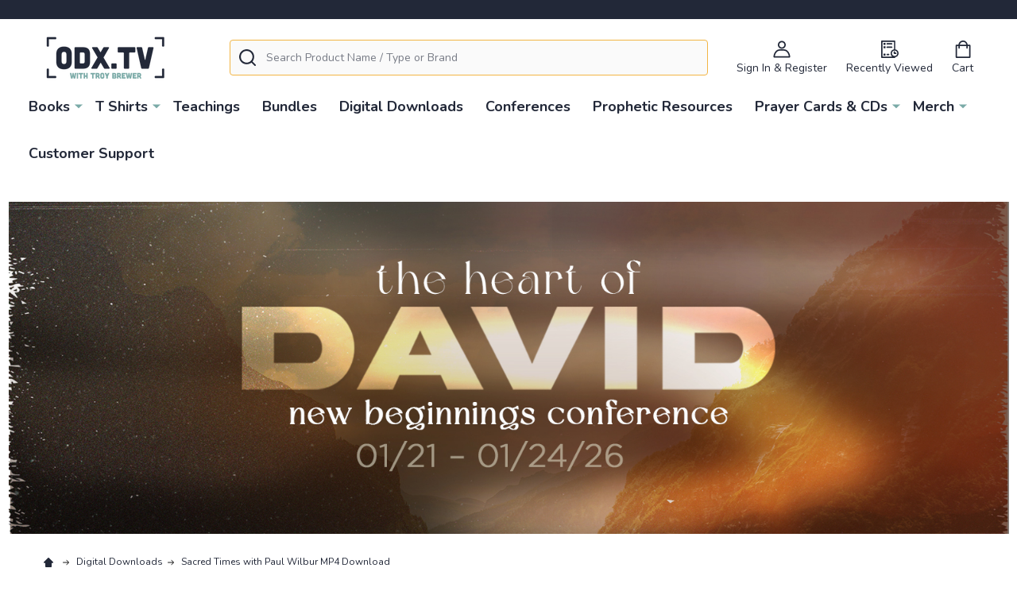

--- FILE ---
content_type: text/html; charset=UTF-8
request_url: https://shop.troybrewer.com/sacred-times-with-paul-wilbur-mp4-download/
body_size: 18117
content:
    <!DOCTYPE html>
<html class="no-js" lang="en">
        <head>
        <title>Sacred Times with Paul Wilbur MP4 Download</title>
        <link rel="dns-prefetch preconnect" href="https://cdn11.bigcommerce.com/s-tzjr5y1xxd" crossorigin><link rel="dns-prefetch preconnect" href="https://fonts.googleapis.com/" crossorigin><link rel="dns-prefetch preconnect" href="https://fonts.gstatic.com/" crossorigin>
        <meta property="product:price:amount" content="35" /><meta property="product:price:currency" content="USD" /><meta property="og:url" content="https://shop.troybrewer.com/sacred-times-with-paul-wilbur-mp4-download/" /><meta property="og:site_name" content="ODX.TV With Troy Brewer" /><link rel='canonical' href='https://shop.troybrewer.com/sacred-times-with-paul-wilbur-mp4-download/' /><meta name='platform' content='bigcommerce.stencil' /><meta property="og:type" content="product" />
<meta property="og:title" content="Sacred Times with Paul Wilbur MP4 Download" />
<meta property="og:description" content="ODX.TV With Troy Brewer Store" />
<meta property="og:image" content="https://cdn11.bigcommerce.com/s-tzjr5y1xxd/products/350/images/756/digital-large__03961.1633385597.386.513.png?c=1" />
<meta property="og:availability" content="instock" />
<meta property="pinterest:richpins" content="enabled" />
        
         

        <link href="https://cdn11.bigcommerce.com/s-tzjr5y1xxd/product_images/ODX.Favicon_wave%20copy.PNG" rel="shortcut icon">
        <meta name="viewport" content="width=device-width, initial-scale=1">

        <script nonce="">
            document.documentElement.className = document.documentElement.className.replace('no-js', 'js');
        </script>

        <script nonce="">
    function browserSupportsAllFeatures() {
        return window.Promise
            && window.fetch
            && window.URL
            && window.URLSearchParams
            && window.WeakMap
            // object-fit support
            && ('objectFit' in document.documentElement.style);
    }

    function loadScript(src) {
        var js = document.createElement('script');
        js.nonce = '';
        js.src = src;
        js.onerror = function () {
            console.error('Failed to load polyfill script ' + src);
        };
        document.head.appendChild(js);
    }

    if (!browserSupportsAllFeatures()) {
        loadScript('https://cdn11.bigcommerce.com/s-tzjr5y1xxd/stencil/ebea9c90-bca9-013d-06d6-62d41684522d/dist/theme-bundle.polyfills.js');
    }
</script>
<!-- preload polyfill -->
<script nonce="">!function(n){"use strict";n.loadCSS||(n.loadCSS=function(){});var o=loadCSS.relpreload={};if(o.support=function(){var e;try{e=n.document.createElement("link").relList.supports("preload")}catch(t){e=!1}return function(){return e}}(),o.bindMediaToggle=function(t){var e=t.media||"all";function a(){t.addEventListener?t.removeEventListener("load",a):t.attachEvent&&t.detachEvent("onload",a),t.setAttribute("onload",null),t.media=e}t.addEventListener?t.addEventListener("load",a):t.attachEvent&&t.attachEvent("onload",a),setTimeout(function(){t.rel="stylesheet",t.media="only x"}),setTimeout(a,3e3)},o.poly=function(){if(!o.support())for(var t=n.document.getElementsByTagName("link"),e=0;e<t.length;e++){var a=t[e];"preload"!==a.rel||"style"!==a.getAttribute("as")||a.getAttribute("data-loadcss")||(a.setAttribute("data-loadcss",!0),o.bindMediaToggle(a))}},!o.support()){o.poly();var t=n.setInterval(o.poly,500);n.addEventListener?n.addEventListener("load",function(){o.poly(),n.clearInterval(t)}):n.attachEvent&&n.attachEvent("onload",function(){o.poly(),n.clearInterval(t)})}"undefined"!=typeof exports?exports.loadCSS=loadCSS:n.loadCSS=loadCSS}("undefined"!=typeof global?global:this);</script>
        <script nonce="">window.consentManagerTranslations = `{"locale":"en","locales":{"consent_manager.data_collection_warning":"en","consent_manager.accept_all_cookies":"en","consent_manager.gdpr_settings":"en","consent_manager.data_collection_preferences":"en","consent_manager.manage_data_collection_preferences":"en","consent_manager.use_data_by_cookies":"en","consent_manager.data_categories_table":"en","consent_manager.allow":"en","consent_manager.accept":"en","consent_manager.deny":"en","consent_manager.dismiss":"en","consent_manager.reject_all":"en","consent_manager.category":"en","consent_manager.purpose":"en","consent_manager.functional_category":"en","consent_manager.functional_purpose":"en","consent_manager.analytics_category":"en","consent_manager.analytics_purpose":"en","consent_manager.targeting_category":"en","consent_manager.advertising_category":"en","consent_manager.advertising_purpose":"en","consent_manager.essential_category":"en","consent_manager.esential_purpose":"en","consent_manager.yes":"en","consent_manager.no":"en","consent_manager.not_available":"en","consent_manager.cancel":"en","consent_manager.save":"en","consent_manager.back_to_preferences":"en","consent_manager.close_without_changes":"en","consent_manager.unsaved_changes":"en","consent_manager.by_using":"en","consent_manager.agree_on_data_collection":"en","consent_manager.change_preferences":"en","consent_manager.cancel_dialog_title":"en","consent_manager.privacy_policy":"en","consent_manager.allow_category_tracking":"en","consent_manager.disallow_category_tracking":"en"},"translations":{"consent_manager.data_collection_warning":"We use cookies (and other similar technologies) to collect data to improve your shopping experience.","consent_manager.accept_all_cookies":"Accept All Cookies","consent_manager.gdpr_settings":"Settings","consent_manager.data_collection_preferences":"Website Data Collection Preferences","consent_manager.manage_data_collection_preferences":"Manage Website Data Collection Preferences","consent_manager.use_data_by_cookies":" uses data collected by cookies and JavaScript libraries to improve your shopping experience.","consent_manager.data_categories_table":"The table below outlines how we use this data by category. To opt out of a category of data collection, select 'No' and save your preferences.","consent_manager.allow":"Allow","consent_manager.accept":"Accept","consent_manager.deny":"Deny","consent_manager.dismiss":"Dismiss","consent_manager.reject_all":"Reject all","consent_manager.category":"Category","consent_manager.purpose":"Purpose","consent_manager.functional_category":"Functional","consent_manager.functional_purpose":"Enables enhanced functionality, such as videos and live chat. If you do not allow these, then some or all of these functions may not work properly.","consent_manager.analytics_category":"Analytics","consent_manager.analytics_purpose":"Provide statistical information on site usage, e.g., web analytics so we can improve this website over time.","consent_manager.targeting_category":"Targeting","consent_manager.advertising_category":"Advertising","consent_manager.advertising_purpose":"Used to create profiles or personalize content to enhance your shopping experience.","consent_manager.essential_category":"Essential","consent_manager.esential_purpose":"Essential for the site and any requested services to work, but do not perform any additional or secondary function.","consent_manager.yes":"Yes","consent_manager.no":"No","consent_manager.not_available":"N/A","consent_manager.cancel":"Cancel","consent_manager.save":"Save","consent_manager.back_to_preferences":"Back to Preferences","consent_manager.close_without_changes":"You have unsaved changes to your data collection preferences. Are you sure you want to close without saving?","consent_manager.unsaved_changes":"You have unsaved changes","consent_manager.by_using":"By using our website, you're agreeing to our","consent_manager.agree_on_data_collection":"By using our website, you're agreeing to the collection of data as described in our ","consent_manager.change_preferences":"You can change your preferences at any time","consent_manager.cancel_dialog_title":"Are you sure you want to cancel?","consent_manager.privacy_policy":"Privacy Policy","consent_manager.allow_category_tracking":"Allow [CATEGORY_NAME] tracking","consent_manager.disallow_category_tracking":"Disallow [CATEGORY_NAME] tracking"}}`;</script>

        <script nonce="">
            window.lazySizesConfig = window.lazySizesConfig || {};
            window.lazySizesConfig.loadMode = 1;
        </script>
        <script async src="https://cdn11.bigcommerce.com/s-tzjr5y1xxd/stencil/ebea9c90-bca9-013d-06d6-62d41684522d/dist/theme-bundle.head_async.js" nonce=""></script>

            <link href="https://fonts.googleapis.com/css?family=Lato:700%7CJosefin+Sans:400,700%7CNunito:400,300,600,700%7CMontserrat:700&display=block" rel="stylesheet">
            <script async src="https://cdn11.bigcommerce.com/s-tzjr5y1xxd/stencil/ebea9c90-bca9-013d-06d6-62d41684522d/dist/theme-bundle.font.js" nonce=""></script>
            <link data-stencil-stylesheet href="https://cdn11.bigcommerce.com/s-tzjr5y1xxd/stencil/ebea9c90-bca9-013d-06d6-62d41684522d/css/theme-1c229680-d873-013e-df1d-6ad19633e87c.css" rel="stylesheet">
            
<script src="https://www.google.com/recaptcha/api.js" async defer></script>
<script type="text/javascript">
var BCData = {"product_attributes":{"sku":null,"upc":null,"mpn":null,"gtin":null,"weight":null,"base":true,"image":null,"price":{"without_tax":{"formatted":"$35.00","value":35,"currency":"USD"},"tax_label":"Tax"},"stock":null,"instock":true,"stock_message":null,"purchasable":true,"purchasing_message":null,"call_for_price_message":null}};
</script>

<script nonce="">
(function () {
    var xmlHttp = new XMLHttpRequest();

    xmlHttp.open('POST', 'https://bes.gcp.data.bigcommerce.com/nobot');
    xmlHttp.setRequestHeader('Content-Type', 'application/json');
    xmlHttp.send('{"store_id":"1001536944","timezone_offset":"-6.0","timestamp":"2026-01-22T05:02:07.11632800Z","visit_id":"8260a7c6-5884-43bd-b7ac-686c0ad14a7a","channel_id":1}');
})();
</script>

        


        
        
        
            
            
            
            
            
            
            
            
            
            
            
            
        
        <!-- snippet location htmlhead -->

         
    </head>
    <body class="csscolumns supermarket-layout--default
        supermarket-style--
        
        supermarket-pageType--product
        supermarket-page--pages-product
        
        
        
        
        
        
        " id="topOfPage">

        <!-- snippet location header -->

        <svg data-src="https://cdn11.bigcommerce.com/s-tzjr5y1xxd/stencil/ebea9c90-bca9-013d-06d6-62d41684522d/img/icon-sprite.svg" class="icons-svg-sprite"></svg>

        <header class="header" role="banner" >

    <div class="beautify__topHeader">
        <div class="container">
            <div class="_contact">
            </div>
            <div class="_announce">
                <div data-content-region="header_top_announcement--global"></div>
            </div>
            <div class="_user">
            </div>
        </div>
    </div>
    <div class="beautify__mainHeader _hasImg _left">
        <div class="container">
                <div class="header-logo _isImg">
                    <a href="https://shop.troybrewer.com/" data-instantload='{"page":"home"}'>
            <div class="header-logo-image-container">
                <img class="header-logo-image" src="https://cdn11.bigcommerce.com/s-tzjr5y1xxd/images/stencil/210x65/odx.tv_brand_essentials_1660664350__09440.original.png" srcset="https://cdn11.bigcommerce.com/s-tzjr5y1xxd/images/stencil/210x65/odx.tv_brand_essentials_1660664350__09440.original.png 1x, https://cdn11.bigcommerce.com/s-tzjr5y1xxd/images/stencil/420w/odx.tv_brand_essentials_1660664350__09440.original.png 2x" alt="ODX.TV With Troy Brewer" title="ODX.TV With Troy Brewer">
            </div>
</a>
                </div>

            <ul class="navUser-section">

                <li class="navUser-item navUser-item--account">
                        <a class="navUser-action" href="/login.php" title="Sign In&amp; Register">
                            <svg class="icon"><use xlink:href="#icon-account" /></svg>
                            <span class="_label">
                                Sign In
                                    &amp; Register
                            </span>
                        </a>
                </li>
            
            
                <li class="navUser-item navUser-item--compare">
                    <a class="navUser-action navUser-action--compare" href="/compare" title="Compare" data-compare-nav>
                        <svg class="icon"><use xlink:href="#icon-compare" /></svg>
                        <span class="_label">Compare <span class="countPill countPill--positive countPill--alt"></span></span>
                        
                    </a>
                </li>
                

                <li class="navUser-item navUser-item--recentlyViewed">
                    <a class="navUser-action navUser-action--recentlyViewed" href="#recently-viewed" data-dropdown="recently-viewed-dropdown" data-options="align:right" title="Recently Viewed" style="display:none">
                        <svg class="icon"><use xlink:href="#icon-recent-list" /></svg>
                        <span class="_label">Recently Viewed</span>
                    </a>
                    <div class="dropdown-menu" id="recently-viewed-dropdown" data-dropdown-content aria-hidden="true"></div>
                </li>
            
                <li class="navUser-item navUser-item--cart">
                    <a
                        class="navUser-action navUser-action--cart"
                        data-cart-preview
                        data-dropdown="cart-preview-dropdown"
                        data-options="align:right"
                        href="/cart.php"
                        title="Cart">
                        <svg class="icon"><use xlink:href="#icon-cart" /></svg>
                        <span class="_label">Cart</span> <span class="countPill cart-quantity"></span>
                    </a>
                    <div class="dropdown-menu" id="cart-preview-dropdown" data-dropdown-content aria-hidden="true"></div>
                </li>
            </ul>

            <div class="_searchBar">
                <a href="#" class="mobileMenu-toggle" data-mobile-menu-toggle="menu">
                    <span class="mobileMenu-toggleIcon"><span class="_icon"></span></span>
                    <span class="_label">Menu</span>
                </a>
                <div class="beautify__quickSearch is-open" data-prevent-quick-search-close>
    <!-- snippet location forms_search -->
    <form class="form" action="/search.php">
        <fieldset class="form-fieldset">
            <div class="form-field">
                <label class="is-srOnly" for="search_query">Search</label>
                <div class="form-prefixPostfix">
                    <input class="form-input" data-search-quick name="search_query" id="search_query" data-error-message="Search field cannot be empty." placeholder="Search Product Name / Type or Brand" autocomplete="off">
                    <button type="button" class="button _close" data-quick-search-close><svg class="icon"><use xlink:href="#icon-close"></use></svg><span class="sr-only">Close</span></button>
                    <svg class="icon _searchIcon"><use xlink:href="#icon-bs-search"></use></svg>
                </div>
            </div>
        </fieldset>
    </form>
</div>
            </div>

        </div>
    </div>

    <div class="navPages-container-overlay"></div>
    <div class="navPages-container" id="menu" data-menu>
        <div class="navPages-container-header">
            <span class="_heading">Menu</span>
            <a href="#" class="mobileMenu-toggle" data-mobile-menu-toggle="menu" title="Close"><span class="mobileMenu-toggleIcon"><span class="_icon"></span></span></a>
        </div>
        <div class="container" id="bf-fix-menu-mobile">
            <nav class="navPages">

        <ul class="beautify__welcome">
            <li class="_item">
                <a class="_action" href="/login.php">Sign In</a>
                    <a class="_action" href="/login.php?action=create_account">Register</a>
            </li>
        </ul>


    <ul class="navPages-list">
                    <li class="navPages-item">
                        <a class="navPages-action-toggle" href="#"
    data-collapsible="navPages-27">
    <span class="_more">More <svg class="icon"><use xlink:href="#icon-add"></use></svg></span>
    <span class="_less">Less <svg class="icon"><use xlink:href="#icon-remove"></use></svg></span>
</a>
<a class="navPages-action has-subMenu " href="https://shop.troybrewer.com/books/"
    href="https://shop.troybrewer.com/books/"
    data-instantload
    
>Books</a>
<a class="navPages-action-toggle-desktop" href="#" data-collapsible="navPages-27" title="More"><svg class="icon"><use xlink:href="#icon-caret-down"></use></svg></a>
<div class="navPage-subMenu
    " id="navPages-27">
    <ul class="navPage-subMenu-list">
            <!-- 0 -->
            <li class="navPage-subMenu-item">
                    <a class="navPage-subMenu-action" href="https://shop.troybrewer.com/books/friends-of-troy/" data-instantload >Friends of Troy</a>
            </li>
            <!-- 1 -->
            <li class="navPage-subMenu-item">
                    <a class="navPage-subMenu-action" href="https://shop.troybrewer.com/books/prayer-journal/" data-instantload >Prayer Journal</a>
            </li>
    </ul>
</div>
                    </li>
                    <li class="navPages-item">
                        <a class="navPages-action-toggle" href="#"
    data-collapsible="navPages-38">
    <span class="_more">More <svg class="icon"><use xlink:href="#icon-add"></use></svg></span>
    <span class="_less">Less <svg class="icon"><use xlink:href="#icon-remove"></use></svg></span>
</a>
<a class="navPages-action has-subMenu " href="https://shop.troybrewer.com/t-shirts/"
    href="https://shop.troybrewer.com/t-shirts/"
    data-instantload
    
>T Shirts</a>
<a class="navPages-action-toggle-desktop" href="#" data-collapsible="navPages-38" title="More"><svg class="icon"><use xlink:href="#icon-caret-down"></use></svg></a>
<div class="navPage-subMenu
    " id="navPages-38">
    <ul class="navPage-subMenu-list">
            <!-- 2 -->
            <li class="navPage-subMenu-item">
                    <a class="navPage-subMenu-action" href="https://shop.troybrewer.com/t-shirts/rrt-shirt/" data-instantload >RRT Shirt</a>
            </li>
    </ul>
</div>
                    </li>
                    <li class="navPages-item">
                        <a class="navPages-action" href="https://shop.troybrewer.com/teachings/" data-instantload >Teachings</a>
                    </li>
                    <li class="navPages-item">
                        <a class="navPages-action" href="https://shop.troybrewer.com/bundles/" data-instantload >Bundles</a>
                    </li>
                    <li class="navPages-item">
                        <a class="navPages-action" href="https://shop.troybrewer.com/digital-downloads/" data-instantload >Digital Downloads</a>
                    </li>
                    <li class="navPages-item">
                        <a class="navPages-action" href="https://shop.troybrewer.com/conferences/" data-instantload >Conferences</a>
                    </li>
                    <li class="navPages-item">
                        <a class="navPages-action" href="https://shop.troybrewer.com/conferences/prophetic-resources/" data-instantload >Prophetic Resources</a>
                    </li>
                    <li class="navPages-item">
                        <a class="navPages-action-toggle" href="#"
    data-collapsible="navPages-29">
    <span class="_more">More <svg class="icon"><use xlink:href="#icon-add"></use></svg></span>
    <span class="_less">Less <svg class="icon"><use xlink:href="#icon-remove"></use></svg></span>
</a>
<a class="navPages-action has-subMenu " href="https://shop.troybrewer.com/prayer-cards-cds/"
    href="https://shop.troybrewer.com/prayer-cards-cds/"
    data-instantload
    
>Prayer Cards &amp; CDs</a>
<a class="navPages-action-toggle-desktop" href="#" data-collapsible="navPages-29" title="More"><svg class="icon"><use xlink:href="#icon-caret-down"></use></svg></a>
<div class="navPage-subMenu
    " id="navPages-29">
    <ul class="navPage-subMenu-list">
            <!-- 3 -->
            <li class="navPage-subMenu-item">
                    <a class="navPage-subMenu-action" href="https://shop.troybrewer.com/prayer-cards-cds/sets/" data-instantload >Sets</a>
            </li>
    </ul>
</div>
                    </li>
                    <li class="navPages-item">
                        <a class="navPages-action-toggle" href="#"
    data-collapsible="navPages-30">
    <span class="_more">More <svg class="icon"><use xlink:href="#icon-add"></use></svg></span>
    <span class="_less">Less <svg class="icon"><use xlink:href="#icon-remove"></use></svg></span>
</a>
<a class="navPages-action has-subMenu " href="https://shop.troybrewer.com/specialty-gifts/"
    href="https://shop.troybrewer.com/specialty-gifts/"
    data-instantload
    
>Merch</a>
<a class="navPages-action-toggle-desktop" href="#" data-collapsible="navPages-30" title="More"><svg class="icon"><use xlink:href="#icon-caret-down"></use></svg></a>
<div class="navPage-subMenu
    " id="navPages-30">
    <ul class="navPage-subMenu-list">
            <!-- 4 -->
            <li class="navPage-subMenu-item">
                    <a class="navPage-subMenu-action" href="https://shop.troybrewer.com/merch/the-counter/" data-instantload >The Counter</a>
            </li>
    </ul>
</div>
                    </li>
    
            
                <li class="navPages-item navPages-item--page">
                    <a class="navPages-action" href="https://shop.troybrewer.com/customer-support/" data-instantload data-current-category>Customer Support</a>
                </li>
    </ul>

    <ul class="navPages-list navPages-list--user">
        <li class="navPages-item navPages-item--cart">
            <a
                class="navPages-action navPages-action--cart"
                data-cart-preview
                data-dropdown="cart-preview-dropdown"
                data-options="align:right"
                href="/cart.php"
                title="Cart">
                <svg class="icon"><use xlink:href="#icon-ih-bag-menu" /></svg>
                <span class="navPages-item-cartLabel">Cart</span> <span class="countPill cart-quantity"></span>
            </a>
            <div class="dropdown-menu" id="cart-preview-dropdown" data-dropdown-content aria-hidden="true"></div>
        </li>
    </ul>
</nav>
        </div>
    </div>

    <div data-content-region="header_navigation_bottom--global"><div data-layout-id="38aeea2a-254f-4f9c-be16-68de5286dd65">       <div data-sub-layout-container="bafef041-f824-4f59-8e9e-7f5d3f57f8cf" data-layout-name="Layout">
    <style data-container-styling="bafef041-f824-4f59-8e9e-7f5d3f57f8cf">
        [data-sub-layout-container="bafef041-f824-4f59-8e9e-7f5d3f57f8cf"] {
            box-sizing: border-box;
            display: flex;
            flex-wrap: wrap;
            z-index: 0;
            position: relative;
            height: ;
            padding-top: 0px;
            padding-right: 0px;
            padding-bottom: 0px;
            padding-left: 0px;
            margin-top: 0px;
            margin-right: 0px;
            margin-bottom: 0px;
            margin-left: 0px;
            border-width: 0px;
            border-style: solid;
            border-color: #333333;
        }

        [data-sub-layout-container="bafef041-f824-4f59-8e9e-7f5d3f57f8cf"]:after {
            display: block;
            position: absolute;
            top: 0;
            left: 0;
            bottom: 0;
            right: 0;
            background-size: cover;
            z-index: auto;
        }
    </style>

    <div data-sub-layout="a96b1b76-26ee-4cb6-89a4-a34fa465267f">
        <style data-column-styling="a96b1b76-26ee-4cb6-89a4-a34fa465267f">
            [data-sub-layout="a96b1b76-26ee-4cb6-89a4-a34fa465267f"] {
                display: flex;
                flex-direction: column;
                box-sizing: border-box;
                flex-basis: 100%;
                max-width: 100%;
                z-index: 0;
                position: relative;
                height: ;
                padding-top: 0px;
                padding-right: 10.5px;
                padding-bottom: 0px;
                padding-left: 0px;
                margin-top: 0px;
                margin-right: 0px;
                margin-bottom: 0px;
                margin-left: 0px;
                border-width: 0px;
                border-style: solid;
                border-color: #333333;
                justify-content: center;
            }
            [data-sub-layout="a96b1b76-26ee-4cb6-89a4-a34fa465267f"]:after {
                display: block;
                position: absolute;
                top: 0;
                left: 0;
                bottom: 0;
                right: 0;
                background-size: cover;
                z-index: auto;
            }
            @media only screen and (max-width: 700px) {
                [data-sub-layout="a96b1b76-26ee-4cb6-89a4-a34fa465267f"] {
                    flex-basis: 100%;
                    max-width: 100%;
                }
            }
        </style>
    </div>
</div>

       <div data-sub-layout-container="333258a4-b957-4af9-bfa8-f2a7903170d6" data-layout-name="Layout">
    <style data-container-styling="333258a4-b957-4af9-bfa8-f2a7903170d6">
        [data-sub-layout-container="333258a4-b957-4af9-bfa8-f2a7903170d6"] {
            box-sizing: border-box;
            display: flex;
            flex-wrap: wrap;
            z-index: 0;
            position: relative;
            height: ;
            padding-top: 0px;
            padding-right: 0px;
            padding-bottom: 0px;
            padding-left: 0px;
            margin-top: 0px;
            margin-right: 0px;
            margin-bottom: 0px;
            margin-left: 0px;
            border-width: 0px;
            border-style: solid;
            border-color: #333333;
        }

        [data-sub-layout-container="333258a4-b957-4af9-bfa8-f2a7903170d6"]:after {
            display: block;
            position: absolute;
            top: 0;
            left: 0;
            bottom: 0;
            right: 0;
            background-size: cover;
            z-index: auto;
        }
    </style>

    <div data-sub-layout="19767fda-8bb3-48f2-9c2f-71cf4904c2f4">
        <style data-column-styling="19767fda-8bb3-48f2-9c2f-71cf4904c2f4">
            [data-sub-layout="19767fda-8bb3-48f2-9c2f-71cf4904c2f4"] {
                display: flex;
                flex-direction: column;
                box-sizing: border-box;
                flex-basis: 50%;
                max-width: 50%;
                z-index: 0;
                position: relative;
                height: ;
                padding-top: 0px;
                padding-right: 0px;
                padding-bottom: 0px;
                padding-left: 0px;
                margin-top: 0px;
                margin-right: 0px;
                margin-bottom: 0px;
                margin-left: 0px;
                border-width: 0px;
                border-style: solid;
                border-color: #333333;
                justify-content: center;
            }
            [data-sub-layout="19767fda-8bb3-48f2-9c2f-71cf4904c2f4"]:after {
                display: block;
                position: absolute;
                top: 0;
                left: 0;
                bottom: 0;
                right: 0;
                background-size: cover;
                z-index: auto;
            }
            @media only screen and (max-width: 700px) {
                [data-sub-layout="19767fda-8bb3-48f2-9c2f-71cf4904c2f4"] {
                    flex-basis: 100%;
                    max-width: 100%;
                }
            }
        </style>
    </div>
    <div data-sub-layout="8b1fce64-43e5-482d-847b-4037a954f94d">
        <style data-column-styling="8b1fce64-43e5-482d-847b-4037a954f94d">
            [data-sub-layout="8b1fce64-43e5-482d-847b-4037a954f94d"] {
                display: flex;
                flex-direction: column;
                box-sizing: border-box;
                flex-basis: 50%;
                max-width: 50%;
                z-index: 0;
                position: relative;
                height: ;
                padding-top: 0px;
                padding-right: 10.5px;
                padding-bottom: 0px;
                padding-left: 10.5px;
                margin-top: 0px;
                margin-right: 0px;
                margin-bottom: 0px;
                margin-left: 0px;
                border-width: 0px;
                border-style: solid;
                border-color: #333333;
                justify-content: center;
            }
            [data-sub-layout="8b1fce64-43e5-482d-847b-4037a954f94d"]:after {
                display: block;
                position: absolute;
                top: 0;
                left: 0;
                bottom: 0;
                right: 0;
                background-size: cover;
                z-index: auto;
            }
            @media only screen and (max-width: 700px) {
                [data-sub-layout="8b1fce64-43e5-482d-847b-4037a954f94d"] {
                    flex-basis: 100%;
                    max-width: 100%;
                }
            }
        </style>
    </div>
</div>

       <div data-sub-layout-container="975541e7-a195-4293-80a0-0fa5bbf2dba7" data-layout-name="Layout">
    <style data-container-styling="975541e7-a195-4293-80a0-0fa5bbf2dba7">
        [data-sub-layout-container="975541e7-a195-4293-80a0-0fa5bbf2dba7"] {
            box-sizing: border-box;
            display: flex;
            flex-wrap: wrap;
            z-index: 0;
            position: relative;
            height: ;
            padding-top: 0px;
            padding-right: 0px;
            padding-bottom: 0px;
            padding-left: 0px;
            margin-top: 0px;
            margin-right: 0px;
            margin-bottom: 0px;
            margin-left: 0px;
            border-width: 0px;
            border-style: solid;
            border-color: #333333;
        }

        [data-sub-layout-container="975541e7-a195-4293-80a0-0fa5bbf2dba7"]:after {
            display: block;
            position: absolute;
            top: 0;
            left: 0;
            bottom: 0;
            right: 0;
            background-size: cover;
            z-index: auto;
        }
    </style>

    <div data-sub-layout="f9ee3c85-9e34-4b32-905b-c5616781019e">
        <style data-column-styling="f9ee3c85-9e34-4b32-905b-c5616781019e">
            [data-sub-layout="f9ee3c85-9e34-4b32-905b-c5616781019e"] {
                display: flex;
                flex-direction: column;
                box-sizing: border-box;
                flex-basis: 100%;
                max-width: 100%;
                z-index: 0;
                position: relative;
                height: ;
                padding-top: 0px;
                padding-right: 0px;
                padding-bottom: 0px;
                padding-left: 0px;
                margin-top: 0px;
                margin-right: 0px;
                margin-bottom: 0px;
                margin-left: 0px;
                border-width: 0px;
                border-style: solid;
                border-color: #333333;
                justify-content: center;
            }
            [data-sub-layout="f9ee3c85-9e34-4b32-905b-c5616781019e"]:after {
                display: block;
                position: absolute;
                top: 0;
                left: 0;
                bottom: 0;
                right: 0;
                background-size: contain;
                z-index: auto;
            }
            @media only screen and (max-width: 700px) {
                [data-sub-layout="f9ee3c85-9e34-4b32-905b-c5616781019e"] {
                    flex-basis: 100%;
                    max-width: 100%;
                }
            }
        </style>
        <div data-widget-id="879943d7-3768-4206-a03f-418c05dd8258" data-placement-id="1bfbe6a6-1816-472b-8d3e-98bbfefb04f7" data-placement-status="ACTIVE"><style>
    .sd-simple-text-879943d7-3768-4206-a03f-418c05dd8258 {
      padding-top: 0px;
      padding-right: 0px;
      padding-bottom: 0px;
      padding-left: 0px;

      margin-top: 0px;
      margin-right: 0px;
      margin-bottom: 0px;
      margin-left: 0px;

    }

    .sd-simple-text-879943d7-3768-4206-a03f-418c05dd8258 * {
      margin: 0;
      padding: 0;

        color: #333333;
        font-family: inherit;
        font-weight: 500;
        font-size: 24px;
        min-height: 24px;

    }

    .sd-simple-text-879943d7-3768-4206-a03f-418c05dd8258 {
        text-align: center;
    }

    #sd-simple-text-editable-879943d7-3768-4206-a03f-418c05dd8258 {
      min-width: 14px;
      line-height: 1.5;
      display: inline-block;
    }

    #sd-simple-text-editable-879943d7-3768-4206-a03f-418c05dd8258[data-edit-mode="true"]:hover,
    #sd-simple-text-editable-879943d7-3768-4206-a03f-418c05dd8258[data-edit-mode="true"]:active,
    #sd-simple-text-editable-879943d7-3768-4206-a03f-418c05dd8258[data-edit-mode="true"]:focus {
      outline: 1px dashed #3C64F4;
    }

    #sd-simple-text-editable-879943d7-3768-4206-a03f-418c05dd8258 strong,
    #sd-simple-text-editable-879943d7-3768-4206-a03f-418c05dd8258 strong * {
      font-weight: bold;
    }

    #sd-simple-text-editable-879943d7-3768-4206-a03f-418c05dd8258 a {
      color: inherit;
    }

    @supports (color: color-mix(in srgb, #000 50%, #fff 50%)) {
      #sd-simple-text-editable-879943d7-3768-4206-a03f-418c05dd8258 a:hover,
      #sd-simple-text-editable-879943d7-3768-4206-a03f-418c05dd8258 a:active,
      #sd-simple-text-editable-879943d7-3768-4206-a03f-418c05dd8258 a:focus {
        color: color-mix(in srgb, currentColor 68%, white 32%);
      }
    }

    @supports not (color: color-mix(in srgb, #000 50%, #fff 50%)) {
      #sd-simple-text-editable-879943d7-3768-4206-a03f-418c05dd8258 a:hover,
      #sd-simple-text-editable-879943d7-3768-4206-a03f-418c05dd8258 a:active,
      #sd-simple-text-editable-879943d7-3768-4206-a03f-418c05dd8258 a:focus {
        filter: brightness(2);
      }
    }
</style>

<div class="sd-simple-text-879943d7-3768-4206-a03f-418c05dd8258 ">
  <div id="sd-simple-text-editable-879943d7-3768-4206-a03f-418c05dd8258" data-edit-mode="">
    
  </div>
</div>

</div>
    </div>
</div>

       <div data-sub-layout-container="219e5faf-4898-4328-9629-d4fa3132611e" data-layout-name="Layout">
    <style data-container-styling="219e5faf-4898-4328-9629-d4fa3132611e">
        [data-sub-layout-container="219e5faf-4898-4328-9629-d4fa3132611e"] {
            box-sizing: border-box;
            display: flex;
            flex-wrap: wrap;
            z-index: 0;
            position: relative;
            height: ;
            padding-top: 0px;
            padding-right: 0px;
            padding-bottom: 0px;
            padding-left: 0px;
            margin-top: 0px;
            margin-right: 0px;
            margin-bottom: 0px;
            margin-left: 0px;
            border-width: 0px;
            border-style: solid;
            border-color: #333333;
        }

        [data-sub-layout-container="219e5faf-4898-4328-9629-d4fa3132611e"]:after {
            display: block;
            position: absolute;
            top: 0;
            left: 0;
            bottom: 0;
            right: 0;
            background-size: cover;
            z-index: auto;
        }
    </style>

    <div data-sub-layout="8d5400fd-c46b-41bd-89b4-31384e70868a">
        <style data-column-styling="8d5400fd-c46b-41bd-89b4-31384e70868a">
            [data-sub-layout="8d5400fd-c46b-41bd-89b4-31384e70868a"] {
                display: flex;
                flex-direction: column;
                box-sizing: border-box;
                flex-basis: 100%;
                max-width: 100%;
                z-index: 0;
                position: relative;
                height: ;
                background-color: rgba(0,0,0,0);
                padding-top: 0px;
                padding-right: 10.5px;
                padding-bottom: 0px;
                padding-left: 10.5px;
                margin-top: 0px;
                margin-right: 0px;
                margin-bottom: 0px;
                margin-left: 0px;
                border-width: 0px;
                border-style: solid;
                border-color: rgba(0,0,0,0);
                justify-content: center;
            }
            [data-sub-layout="8d5400fd-c46b-41bd-89b4-31384e70868a"]:after {
                display: block;
                position: absolute;
                top: 0;
                left: 0;
                bottom: 0;
                right: 0;
                background-size: cover;
                z-index: -1;
                content: '';
            }
            @media only screen and (max-width: 700px) {
                [data-sub-layout="8d5400fd-c46b-41bd-89b4-31384e70868a"] {
                    flex-basis: 100%;
                    max-width: 100%;
                }
            }
        </style>
        <div data-widget-id="3bb95129-9f32-4ae0-b0e4-f46a1e8ebf22" data-placement-id="98339dc5-ed07-4d11-9908-61293435285d" data-placement-status="ACTIVE"><style>
    #sd-image-3bb95129-9f32-4ae0-b0e4-f46a1e8ebf22 {
        display: flex;
        align-items: center;
        background: url('https://cdn11.bigcommerce.com/s-tzjr5y1xxd/images/stencil/original/image-manager/david-nb26-carusel.jpg?t=1767640124') no-repeat;
        opacity: calc(100 / 100);


            background-size: cover;

            height: auto;

        background-position:
                center
                center
;


        padding-top: 0px;
        padding-right: 0px;
        padding-bottom: 0px;
        padding-left: 0px;

        margin-top: 0px;
        margin-right: 0px;
        margin-bottom: 0px;
        margin-left: 0px;
    }

    #sd-image-3bb95129-9f32-4ae0-b0e4-f46a1e8ebf22 * {
        margin: 0px;
    }

    #sd-image-3bb95129-9f32-4ae0-b0e4-f46a1e8ebf22 img {
        width: auto;
        opacity: 0;

            height: auto;
    }

    @media only screen and (max-width: 700px) {
        #sd-image-3bb95129-9f32-4ae0-b0e4-f46a1e8ebf22 {
        }
    }
</style>

<div>
    
    <div id="sd-image-3bb95129-9f32-4ae0-b0e4-f46a1e8ebf22" data-edit-mode="">
        <img src="https://cdn11.bigcommerce.com/s-tzjr5y1xxd/images/stencil/original/image-manager/david-nb26-carusel.jpg?t=1767640124" alt="">
    </div>
    
</div>


</div>
    </div>
</div>

</div></div>
</header>

<div class="dropdown dropdown--quickSearch" id="quickSearch" aria-hidden="true" tabindex="-1" data-prevent-quick-search-close>
    <div class="container">
        <section class="quickSearchResults" data-bind="html: results"></section>
    </div>
</div>
<div class="papathemes-overlay"></div>

<div data-content-region="header_bottom--global"><div data-layout-id="def5e336-2e90-49f1-99ad-09ad70985c52">       <div data-sub-layout-container="23b19b38-021f-452b-b629-902d16d12ce0" data-layout-name="Layout">
    <style data-container-styling="23b19b38-021f-452b-b629-902d16d12ce0">
        [data-sub-layout-container="23b19b38-021f-452b-b629-902d16d12ce0"] {
            box-sizing: border-box;
            display: flex;
            flex-wrap: wrap;
            z-index: 0;
            position: relative;
            height: ;
            padding-top: 0px;
            padding-right: 0px;
            padding-bottom: 0px;
            padding-left: 0px;
            margin-top: 0px;
            margin-right: 0px;
            margin-bottom: 0px;
            margin-left: 0px;
            border-width: 0px;
            border-style: solid;
            border-color: #333333;
        }

        [data-sub-layout-container="23b19b38-021f-452b-b629-902d16d12ce0"]:after {
            display: block;
            position: absolute;
            top: 0;
            left: 0;
            bottom: 0;
            right: 0;
            background-size: cover;
            z-index: auto;
        }
    </style>

    <div data-sub-layout="8dcef917-14f0-499b-a087-57d8be70764e">
        <style data-column-styling="8dcef917-14f0-499b-a087-57d8be70764e">
            [data-sub-layout="8dcef917-14f0-499b-a087-57d8be70764e"] {
                display: flex;
                flex-direction: column;
                box-sizing: border-box;
                flex-basis: 100%;
                max-width: 100%;
                z-index: 0;
                position: relative;
                height: ;
                padding-top: 0px;
                padding-right: 10.5px;
                padding-bottom: 0px;
                padding-left: 10.5px;
                margin-top: 0px;
                margin-right: 0px;
                margin-bottom: 0px;
                margin-left: 0px;
                border-width: 0px;
                border-style: solid;
                border-color: #333333;
                justify-content: center;
            }
            [data-sub-layout="8dcef917-14f0-499b-a087-57d8be70764e"]:after {
                display: block;
                position: absolute;
                top: 0;
                left: 0;
                bottom: 0;
                right: 0;
                background-size: cover;
                z-index: auto;
            }
            @media only screen and (max-width: 700px) {
                [data-sub-layout="8dcef917-14f0-499b-a087-57d8be70764e"] {
                    flex-basis: 100%;
                    max-width: 100%;
                }
            }
        </style>
    </div>
</div>

</div></div>
<div data-content-region="header_bottom"></div>
        <div class="body" data-currency-code="USD">
     
    <div class="container">
        

    <ul class="breadcrumbs">
            <li class="breadcrumb ">
                <a data-instantload href="https://shop.troybrewer.com/" class="breadcrumb-label">
                        <svg class="icon"><use xlink:href="#icon-ih-small-home"></use></svg>
                    <span>Home</span>
                </a>
            </li>
            <li class="breadcrumb ">
                    <svg class="icon"><use xlink:href="#icon-ih-arrow-right"></use></svg>
                <a data-instantload href="https://shop.troybrewer.com/digital-downloads/" class="breadcrumb-label">
                    <span>Digital Downloads</span>
                </a>
            </li>
            <li class="breadcrumb is-active">
                    <svg class="icon"><use xlink:href="#icon-ih-arrow-right"></use></svg>
                <a data-instantload href="https://shop.troybrewer.com/sacred-times-with-paul-wilbur-mp4-download/" class="breadcrumb-label">
                    <span>Sacred Times with Paul Wilbur MP4 Download</span>
                </a>
            </li>
</ul>

<script type="application/ld+json" nonce="">
{
    "@context": "https://schema.org",
    "@type": "BreadcrumbList",
    "itemListElement":
    [
        {
            "@type": "ListItem",
            "position": 1,
            "item": {
                "@id": "https://shop.troybrewer.com/",
                "name": "Home"
            }
        },
        {
            "@type": "ListItem",
            "position": 2,
            "item": {
                "@id": "https://shop.troybrewer.com/digital-downloads/",
                "name": "Digital Downloads"
            }
        },
        {
            "@type": "ListItem",
            "position": 3,
            "item": {
                "@id": "https://shop.troybrewer.com/sacred-times-with-paul-wilbur-mp4-download/",
                "name": "Sacred Times with Paul Wilbur MP4 Download"
            }
        }
    ]
}
</script>

    <div itemscope class="productView-scope">
        

<div class="productView"
>

    <div class="productView-detailsWrapper">
        <div data-also-bought-parent-scope class="productView-beforeAlsoBought">
            <section class="productView-details">
                <div class="productView-product">

                    <div class="productView-stockLabel"
                        data-instock-message="In Stock"
                        data-outstock-message="Sold Out">
                            In Stock
                    </div>


                        <form action="/wishlist.php?action=add&amp;product_id=350" class="form form-wishlist form-action" data-wishlist-add method="post">
    <a href="#" aria-controls="wishlist-dropdown" aria-expanded="false" class="button dropdown-menu-button" data-dropdown="wishlist-dropdown" title="Add to Wish List">
        <svg class="icon"><use xlink:href="#icon-heart" /></svg>
        <span class="is-srOnly">Add to Wish List</span>
    </a>
    <ul aria-hidden="true" class="dropdown-menu" data-dropdown-content id="wishlist-dropdown" tabindex="-1">
        
        <li>
            <input class="button" type="submit" value="Add to My Wish List">
        </li>
        <li>
            <a data-wishlist class="button" href="/wishlist.php?action=addwishlist&product_id=350">Create New Wish List</a>
        </li>
    </ul>
</form>

                    <h1 class="productView-title">Sacred Times with Paul Wilbur MP4 Download</h1>

                    <div class="productView-rating">
                                    <span class="icon icon--ratingEmpty">
            <svg>
                <use href="#icon-star" />
            </svg>
        </span>
        <span class="icon icon--ratingEmpty">
            <svg>
                <use href="#icon-star" />
            </svg>
        </span>
        <span class="icon icon--ratingEmpty">
            <svg>
                <use href="#icon-star" />
            </svg>
        </span>
        <span class="icon icon--ratingEmpty">
            <svg>
                <use href="#icon-star" />
            </svg>
        </span>
        <span class="icon icon--ratingEmpty">
            <svg>
                <use href="#icon-star" />
            </svg>
        </span>
<!-- snippet location product_rating -->
                            <span class="productView-reviewLink">
                                    No reviews yet
                            </span>
                            <span class="productView-reviewLink">
                                <a href="https://shop.troybrewer.com/sacred-times-with-paul-wilbur-mp4-download/"
                                        data-reveal-id="modal-review-form"
                                >
                                Write a Review
                                </a>
                            </span>
                            <div id="modal-review-form" class="modal" data-reveal>
    
    
    
    
    <div class="modal-header">
        <h2 class="modal-header-title">Write a Review</h2>
        <a href="#" class="modal-close" aria-label="Close" role="button">
            <svg class="icon"><use href="#icon-close" /></svg>
        </a>
    </div>
    <div class="modal-body">
        <div class="writeReview-productDetails">
            <div class="writeReview-productImage-container">
                        <img src="https://cdn11.bigcommerce.com/s-tzjr5y1xxd/images/stencil/608x608/products/350/756/digital-large__03961.1633385597.png?c=1" alt="Sacred Times with Paul Wilbur 3-Teaching MP4 Download" title="Sacred Times with Paul Wilbur 3-Teaching MP4 Download" data-sizes="auto"
        srcset="[data-uri]"
    data-srcset="https://cdn11.bigcommerce.com/s-tzjr5y1xxd/images/stencil/80w/products/350/756/digital-large__03961.1633385597.png?c=1 80w, https://cdn11.bigcommerce.com/s-tzjr5y1xxd/images/stencil/160w/products/350/756/digital-large__03961.1633385597.png?c=1 160w, https://cdn11.bigcommerce.com/s-tzjr5y1xxd/images/stencil/320w/products/350/756/digital-large__03961.1633385597.png?c=1 320w, https://cdn11.bigcommerce.com/s-tzjr5y1xxd/images/stencil/640w/products/350/756/digital-large__03961.1633385597.png?c=1 640w, https://cdn11.bigcommerce.com/s-tzjr5y1xxd/images/stencil/960w/products/350/756/digital-large__03961.1633385597.png?c=1 960w, https://cdn11.bigcommerce.com/s-tzjr5y1xxd/images/stencil/1280w/products/350/756/digital-large__03961.1633385597.png?c=1 1280w, https://cdn11.bigcommerce.com/s-tzjr5y1xxd/images/stencil/1920w/products/350/756/digital-large__03961.1633385597.png?c=1 1920w, https://cdn11.bigcommerce.com/s-tzjr5y1xxd/images/stencil/2560w/products/350/756/digital-large__03961.1633385597.png?c=1 2560w"
    
    class="lazyload"
    loading="lazy"
     />
            </div>
            <h6 class="product-brand"></h6>
            <h5 class="product-title">Sacred Times with Paul Wilbur MP4 Download</h5>
        </div>
        <form class="form writeReview-form" action="/postreview.php" method="post">
            <fieldset class="form-fieldset">
                <div class="form-field">
                    <label class="form-label" for="rating-rate">Rating
                        <small class="_required" title="Required">*</small>
                    </label>
                    <!-- Stars -->
                    <!-- TODO: Review Stars need to be componentised, both for display and input -->
                    <select id="rating-rate" class="form-select" name="revrating">
                        <option value="">Select Rating</option>
                                <option value="1">1 star (worst)</option>
                                <option value="2">2 stars</option>
                                <option value="3">3 stars (average)</option>
                                <option value="4">4 stars</option>
                                <option value="5">5 stars (best)</option>
                    </select>
                </div>

                <!-- Name -->
                    <div class="form-field" id="revfromname" data-validation="" >
    <label class="form-label" for="revfromname_input">Name
        
    </label>
    <input type="text" id="revfromname_input" data-label="Name" name="revfromname"   class="form-input" aria-required="" aria-labelledby="revfromname" aria-live="polite"  >
</div>

                    <!-- Email -->
                        <div class="form-field" id="email" data-validation="" >
    <label class="form-label" for="email_input">Email
        <small class="_required" title="Required">*</small>
    </label>
    <input type="text" id="email_input" data-label="Email" name="email"   class="form-input" aria-required="false" aria-labelledby="email" aria-live="polite"  >
</div>

                <!-- Review Subject -->
                <div class="form-field" id="revtitle" data-validation="" >
    <label class="form-label" for="revtitle_input">Review Subject
        <small class="_required" title="Required">*</small>
    </label>
    <input type="text" id="revtitle_input" data-label="Review Subject" name="revtitle"   class="form-input" aria-required="true" aria-labelledby="revtitle" aria-live="polite"  >
</div>

                <!-- Comments -->
                <div class="form-field" id="revtext" data-validation="">
    <label class="form-label" for="revtext_input">Comments
            <small class="_required" title="Required">*</small>
    </label>
    <textarea name="revtext" id="revtext_input" data-label="Comments" rows="" aria-required="true" aria-labelledby="revtext" aria-live="polite" class="form-input" ></textarea>
</div>

                <div class="g-recaptcha" data-sitekey="6LcjX0sbAAAAACp92-MNpx66FT4pbIWh-FTDmkkz"></div><br/>

                <div class="form-field">
                    <input type="submit" class="button button--primary"
                           value="Submit Review">
                </div>
                <input type="hidden" name="product_id" value="350">
                <input type="hidden" name="action" value="post_review">
                
            </fieldset>
        </form>
    </div>
</div>
                    </div>

                    <div class="productView-price">
                                    
        
            <div class="price-section price-section--withoutTax rrp-price--withoutTax" style="display: none;">
                <span class="price-was-label">MSRP:</span>
                <span data-product-rrp-price-without-tax class="price price--rrp"> 
                    
                </span>
            </div>
            <div class="price-section price-section--withoutTax non-sale-price--withoutTax" style="display: none;">
                <span class="price-was-label"></span>
                <span data-product-non-sale-price-without-tax class="price price--non-sale">
                    
                </span>
            </div>
            <div class="price-section price-section--withoutTax">
                <span class="price-label" >
                    
                </span>
                <span class="price-now-label" style="display: none;">
                    
                </span>
                <span data-product-price-without-tax class="price price--withoutTax price--main ">$35.00</span>
            </div>
             <div class="price-section price-section--saving" style="display: none;">
                    <span class="price">You save</span>
                    <span data-product-price-saved class="price price--saving">
                        
                    </span>
                    <span class="price"> </span>
             </div>
    
                    </div>
                    <div data-content-region="product_below_price--global"></div>
                    <div data-content-region="product_below_price"></div>
                </div>
            </section>

            <section class="productView-images productView-images--bottom" data-image-gallery 
                    data-sidebar-sticky
            >
                
                    

                    <div class="productView-imageCarousel-main" id="productView-imageCarousel-main-350" data-image-gallery-main>
                                <div class="productView-imageCarousel-main-item slick-current">
                                    <a href="https://cdn11.bigcommerce.com/s-tzjr5y1xxd/images/stencil/1280x1280/products/350/756/digital-large__03961.1633385597.png?c=1&amp;imbypass=on"
                                        data-original-zoom="https://cdn11.bigcommerce.com/s-tzjr5y1xxd/images/stencil/1280x1280/products/350/756/digital-large__03961.1633385597.png?c=1&amp;imbypass=on"
                                        data-original-img="https://cdn11.bigcommerce.com/s-tzjr5y1xxd/images/stencil/608x608/products/350/756/digital-large__03961.1633385597.png?c=1"
                                        data-original-srcset="https://cdn11.bigcommerce.com/s-tzjr5y1xxd/images/stencil/80w/products/350/756/digital-large__03961.1633385597.png?c=1 80w, https://cdn11.bigcommerce.com/s-tzjr5y1xxd/images/stencil/160w/products/350/756/digital-large__03961.1633385597.png?c=1 160w, https://cdn11.bigcommerce.com/s-tzjr5y1xxd/images/stencil/320w/products/350/756/digital-large__03961.1633385597.png?c=1 320w, https://cdn11.bigcommerce.com/s-tzjr5y1xxd/images/stencil/640w/products/350/756/digital-large__03961.1633385597.png?c=1 640w, https://cdn11.bigcommerce.com/s-tzjr5y1xxd/images/stencil/960w/products/350/756/digital-large__03961.1633385597.png?c=1 960w, https://cdn11.bigcommerce.com/s-tzjr5y1xxd/images/stencil/1280w/products/350/756/digital-large__03961.1633385597.png?c=1 1280w, https://cdn11.bigcommerce.com/s-tzjr5y1xxd/images/stencil/1920w/products/350/756/digital-large__03961.1633385597.png?c=1 1920w, https://cdn11.bigcommerce.com/s-tzjr5y1xxd/images/stencil/2560w/products/350/756/digital-large__03961.1633385597.png?c=1 2560w">
                                                    <img src="https://cdn11.bigcommerce.com/s-tzjr5y1xxd/images/stencil/608x608/products/350/756/digital-large__03961.1633385597.png?c=1" alt="Sacred Times with Paul Wilbur 3-Teaching MP4 Download" title="Sacred Times with Paul Wilbur 3-Teaching MP4 Download" data-sizes="auto"
        srcset="[data-uri]"
    data-srcset="https://cdn11.bigcommerce.com/s-tzjr5y1xxd/images/stencil/80w/products/350/756/digital-large__03961.1633385597.png?c=1 80w, https://cdn11.bigcommerce.com/s-tzjr5y1xxd/images/stencil/160w/products/350/756/digital-large__03961.1633385597.png?c=1 160w, https://cdn11.bigcommerce.com/s-tzjr5y1xxd/images/stencil/320w/products/350/756/digital-large__03961.1633385597.png?c=1 320w, https://cdn11.bigcommerce.com/s-tzjr5y1xxd/images/stencil/640w/products/350/756/digital-large__03961.1633385597.png?c=1 640w, https://cdn11.bigcommerce.com/s-tzjr5y1xxd/images/stencil/960w/products/350/756/digital-large__03961.1633385597.png?c=1 960w, https://cdn11.bigcommerce.com/s-tzjr5y1xxd/images/stencil/1280w/products/350/756/digital-large__03961.1633385597.png?c=1 1280w, https://cdn11.bigcommerce.com/s-tzjr5y1xxd/images/stencil/1920w/products/350/756/digital-large__03961.1633385597.png?c=1 1920w, https://cdn11.bigcommerce.com/s-tzjr5y1xxd/images/stencil/2560w/products/350/756/digital-large__03961.1633385597.png?c=1 2560w"
    
    class="lazyload"
    
    width=608 height=608 />
                                    </a>
                                </div>
                    </div>





                    
    
    <div class="addthis_toolbox">
            <ul class="socialLinks socialLinks--alt">
                    <li class="socialLinks-item socialLinks-item--facebook">
                        <a class="socialLinks__link icon icon--facebook"
                        title="Facebook"
                        href="https://facebook.com/sharer/sharer.php?u=https%3A%2F%2Fshop.troybrewer.com%2Fsacred-times-with-paul-wilbur-mp4-download%2F"
                        target="_blank"
                        rel="noopener"
                        
                        >
                            <span class="aria-description--hidden">Facebook</span>
                            <svg>
                                <use href="#icon-facebook"/>
                            </svg>
                        </a>
                    </li>
                    <li class="socialLinks-item socialLinks-item--email">
                        <a class="socialLinks__link icon icon--email"
                        title="Email"
                        href="mailto:?subject=Sacred%20Times%20with%20Paul%20Wilbur%20MP4%20Download&amp;body=https%3A%2F%2Fshop.troybrewer.com%2Fsacred-times-with-paul-wilbur-mp4-download%2F"
                        target="_self"
                        rel="noopener"
                        
                        >
                            <span class="aria-description--hidden">Email</span>
                            <svg>
                                <use href="#icon-envelope"/>
                            </svg>
                        </a>
                    </li>
                    <li class="socialLinks-item socialLinks-item--print">
                        <a class="socialLinks__link icon icon--print"
                        title="Print"
                        onclick="window.print();return false;"
                        
                        >
                            <span class="aria-description--hidden">Print</span>
                            <svg>
                                <use href="#icon-print"/>
                            </svg>
                        </a>
                    </li>
                    <li class="socialLinks-item socialLinks-item--twitter">
                        <a class="socialLinks__link icon icon--x"
                        href="https://x.com/intent/tweet/?text=Sacred%20Times%20with%20Paul%20Wilbur%20MP4%20Download&amp;url=https%3A%2F%2Fshop.troybrewer.com%2Fsacred-times-with-paul-wilbur-mp4-download%2F"
                        target="_blank"
                        rel="noopener"
                        title="X"
                        
                        >
                            <span class="aria-description--hidden">X</span>
                            <svg>
                                <use href="#icon-x"/>
                            </svg>
                        </a>
                    </li>
                    <li class="socialLinks-item socialLinks-item--pinterest">
                        <a class="socialLinks__link icon icon--pinterest"
                        title="Pinterest"
                        href="https://pinterest.com/pin/create/button/?url=https%3A%2F%2Fshop.troybrewer.com%2Fsacred-times-with-paul-wilbur-mp4-download%2F&amp;description=Sacred%20Times%20with%20Paul%20Wilbur%20MP4%20Download"
                        target="_blank"
                        rel="noopener"
                        
                        >
                            <span class="aria-description--hidden">Pinterest</span>
                            <svg>
                                <use href="#icon-pinterest"/>
                            </svg>
                        </a>
                                            </li>
            </ul>
    </div>
            </section>


            <section class="productView-details">
                        <div class="productView-info-bulkPricing">
                                                    </div>

                

                <dl class="productView-info">
                    <dt class="productView-info-name productView-info-name--sku sku-label" style="display: none;">SKU:</dt>
                    <dd class="productView-info-value productView-info-value--sku" data-product-sku></dd>
                    <dt class="productView-info-name productView-info-name--upc upc-label" style="display: none;">UPC:</dt>
                    <dd class="productView-info-value productView-info-value--upc" data-product-upc></dd>
                    <dt class="productView-info-name productView-info-name--mpn mpn-label"  style="display: none;">MPN:</dt>
                    <dd class="productView-info-value productView-info-value--mpn" data-product-mpn data-original-mpn=""></dd>
                    <dt class="productView-info-name productView-info-name--stock  u-hiddenVisually">Current Stock:</dt>
                    <dd class="productView-info-value productView-info-value--stock  u-hiddenVisually" data-product-stock></dd>

                </dl>


                <div data-content-region="product_above_options--global"></div>
                <div data-content-region="product_above_options"></div>

                <div class="productView-options">

                    <form class="form form--addToCart" method="post" action="https://shop.troybrewer.com/cart.php" enctype="multipart/form-data" data-cart-item-add>
                        <input type="hidden" name="action" value="add">
                        <input type="hidden" name="product_id" value="350"/>

                        <div class="papathemes-productView-optionsGrid">
                            <div data-product-option-change style="display:none;">
                            </div>
                        </div>

                            <div class="form-field form-field--increments _addToCartVisibility" >
                                <label class="form-label form-label--alternate is-srOnly" for="qty[]">Quantity:</label>
                                <div class="form-increment" data-quantity-change>
                                    <button class="button button--icon" data-action="dec">
                                        <span class="is-srOnly">Decrease Quantity of Sacred Times with Paul Wilbur MP4 Download</span>
                                        <i class="icon" aria-hidden="true">
                                            <svg>
                                                <use href="#icon-remove"/>
                                            </svg>
                                        </i>
                                    </button>
                                    <input class="form-input form-input--incrementTotal"
                                        id="qty[]"
                                        name="qty[]"
                                        type="tel"
                                        value="1"
                                        data-quantity-min="0"
                                        data-quantity-max="0"
                                        min="1"
                                        pattern="[0-9]*"
                                        aria-live="polite">
                                    <button class="button button--icon" data-action="inc">
                                        <span class="is-srOnly">Increase Quantity of Sacred Times with Paul Wilbur MP4 Download</span>
                                        <i class="icon" aria-hidden="true">
                                            <svg>
                                                <use href="#icon-add"/>
                                            </svg>
                                        </i>
                                    </button>
                                </div>
                            </div>
                            <div class="form-action form-action--addToCart _addToCartVisibility" >
                                <button id="form-action-addToCart" data-wait-message="Adding to cart…" class="button button--primary" type="submit">
                                    Add to Cart
                                </button>
                                <div class="add-to-cart-wallet-buttons" data-add-to-cart-wallet-buttons>
                                                                    </div>
                                <button id="form-action-addToCartLater" class="button button--primary" type="button" style="display:none">
                                    Add to Cart later
                                </button>
                            </div>
                            <!-- snippet location product_addtocart -->
                        <div class="alertBox productAttributes-message" style="display:none">
                            <div class="alertBox-column alertBox-icon">
                                <icon glyph="ic-success" class="icon" aria-hidden="true"><svg xmlns="http://www.w3.org/2000/svg" width="24" height="24" viewBox="0 0 24 24"><path d="M12 2C6.48 2 2 6.48 2 12s4.48 10 10 10 10-4.48 10-10S17.52 2 12 2zm1 15h-2v-2h2v2zm0-4h-2V7h2v6z"></path></svg></icon>
                            </div>
                            <p class="alertBox-column alertBox-message"></p>
                        </div>
                    </form>

                    <div data-content-region="product_below_addtocart--global"></div>
                    <div data-content-region="product_below_addtocart"></div>
                </div>

                <!-- snippet location product_details -->
            </section>
        </div>

            <section class="productView-alsoBought productView-alsoBought--right u-hiddenVisually" data-also-bought='{
        "samplePriceWithTax": "",
        "samplePriceWithoutTax": "$35.00",
    "requireLogin": false,
    "includeTax": false,
    "showTaxLabel": false
}'>
    <div class="productView-alsoBought-heading"><h2 class="_heading">Frequently Bought Together:</h2></div>
    <div class="productView-alsoBought-thumbnails" data-thumbnails>
            <div class="productView-alsoBought-thumbnail-item is-checked" data-thumbnail-product-id="350">
                <div class="productView-alsoBought-item-image">
    <a class="productView-alsoBought-thumbnail-label" href="https://shop.troybrewer.com/sacred-times-with-paul-wilbur-mp4-download/" target="_blank"><img class="lazyload" src="https://cdn11.bigcommerce.com/s-tzjr5y1xxd/stencil/ebea9c90-bca9-013d-06d6-62d41684522d/img/loading.svg" data-src="https://cdn11.bigcommerce.com/s-tzjr5y1xxd/images/stencil/50x50/products/350/756/digital-large__03961.1633385597.png?c=1" alt="Sacred Times with Paul Wilbur 3-Teaching MP4 Download" title="Sacred Times with Paul Wilbur 3-Teaching MP4 Download"></a>
</div>
            </div>
    </div>
        <div class="productView-alsoBought-buttons" data-buttons>
            <button type="button" class="button button--small button--primary" data-add-selected>Add %str% to cart</button>
            <div class="productView-alsoBought-total">
                <div class="price-section price-section--withTax" data-total-with-tax>
                    <span class="price price--withTax" data-price></span>
                    <abbr title="Including Tax" data-tax-label>Inc. Tax</abbr>
                </div>
                <div class="price-section price-section--withoutTax" data-total-without-tax>
                    <span class="price price--withoutTax" data-price></span>
                    <abbr title="Excluding Tax" data-tax-label>Ex. Tax</abbr>
                </div>
            </div>
        </div>
    <div class="productView-alsoBought-list">
            <div class="productView-alsoBought-item _parent" data-product-id="350" data-parent-product>
                <div class="productView-alsoBought-item-inner">
    <div class="productView-alsoBought-item-check">
        <div class="form-field">
            <input class="form-checkbox" type="checkbox" name="productView-alsoBought-item-checkbox" id="productView-alsoBought-item-checkbox-350" value="350" checked data-also-bought-checkbox>
            <label class="form-label is-checked" for="productView-alsoBought-item-checkbox-350">
                <div class="productView-alsoBought-item-title">Sacred Times with Paul Wilbur MP4 Download</div>
                <div class="productView-alsoBought-item-price">
                                
        
            <div class="price-section price-section--withoutTax rrp-price--withoutTax" style="display: none;">
                <span class="price-was-label">MSRP:</span>
                <span data-product-rrp-price-without-tax class="price price--rrp"> 
                    
                </span>
            </div>
            <div class="price-section price-section--withoutTax non-sale-price--withoutTax" style="display: none;">
                <span class="price-was-label"></span>
                <span data-product-non-sale-price-without-tax class="price price--non-sale">
                    
                </span>
            </div>
            <div class="price-section price-section--withoutTax">
                <span class="price-label" >
                    
                </span>
                <span class="price-now-label" style="display: none;">
                    
                </span>
                <span data-product-price-without-tax class="price price--withoutTax price--main ">$35.00</span>
            </div>
             <div class="price-section price-section--saving" style="display: none;">
                    <span class="price">You save</span>
                    <span data-product-price-saved class="price price--saving">
                        
                    </span>
                    <span class="price"> </span>
             </div>
    
                </div>
            </label>
        </div>
    </div>
</div>
            </div>
            </div>
</section>

            </div>


    <div data-also-bought-parent-scope class="productView-descriptionWrapper">
        <article class="productView-description">
            <ul class="tabs tabs--alt" data-tab>
                    <li class="tab tab--description is-active">
                        <a class="tab-title" href="#tab-description">Description</a>
                    </li>


                


                <li class="tab tab--reviews">
                    <a class="tab-title productView-reviewTabLink" href="#tab-reviews">Customer Reviews</a>
                </li>
            </ul>
            <div class="tabs-contents">
                    <div class="tab-content is-active" id="tab-description">
                        <h2 class="beautify__page-heading _hasToggle">Description</h2>
                        <button class="button button--toggle is-open" data-toggle="ih__desc-350">
                            <span class="on">Hide <svg class="icon"><use xlink:href="#icon-close"></use></svg></span>
                            <span class="off">Show <svg class="icon"><use xlink:href="#icon-add"></use></svg></span>
                        </button>
                        <div class="productView-description-tabContent _fixedWidth is-open" id="ih__desc-350" >
                            <p class="p1"><span class="s1">Throughout biblical history, the Lord has used the prophetic picture of the table as a place to meet with His people, both Jew and Gentile through communion, feasts and rites of remembrance. Join Pastor Troy Brewer and prophetic powerhouse Paul Wilbur as they reveal the mysterious background of Communion, Shebbat and the Feast of Pentecost, first through the eyes of the Jews, then through those of Gentile believers today. DIGITAL DOWNLOAD $35.</span></p>
<p class="p1"><b><span class="s1">FREE BONUS GIFT!&nbsp;Downloadable PDF Study Guides on The Seven Jewish Feasts and Shabbat.</span></b></p>
<p class="p1">Also available on DVD, CD &amp; MP3 Download</p>
                            <!-- snippet location product_description -->
                        </div>
                    </div>
                <div class="tab-content" id="tab-reviews">
                    <h2 class="beautify__page-heading _hasToggle">Customer Reviews</h2>
                    <button class="button button--toggle is-open" data-toggle="ih__reviews-350">
                        <span class="on">Hide <svg class="icon"><use xlink:href="#icon-close"></use></svg></span>
                        <span class="off">Show <svg class="icon"><use xlink:href="#icon-add"></use></svg></span>
                    </button>
                    <div class="productView-description-tabContent is-open" id="ih__reviews-350">
                        <section class="productReviews" id="product-reviews" data-product-reviews>

    <p><button class="button button--primary _writeReview" data-reveal-id="modal-review-form">Write a Review</button></p>
    <ul class="productReviews-list">
    </ul>
    </section>
<!-- snippet location reviews -->
                    </div>
                </div>
            </div>
        </article>
    </div>
</div>

        <div data-content-region="product_below_content--global"></div>
        <div data-content-region="product_below_content"></div>
    </div>


    <div class="productView-productTabs">
        
<div class="tabs-contents">
        <div role="tabpanel" class="tab-content has-jsContent is-active" id="tab-related">
            <h2 class="beautify__page-heading">Related Products</h2>
                <section class="productCarousel productCarousel--maxCol4"
    
    data-slick='{
        "dots": true,
        "arrows": false,
        "infinite": true,
        "mobileFirst": true,
        "slidesToShow": 2,
        "slidesToScroll": 1,
        "swipeToSlide": true,
        "touchThreshold": 10,
        "autoplay": false,
        "autoplaySpeed": 3000,
        "responsive": [
            {
                "breakpoint": 1260,
                "settings": {
                    "dots": false,
                    "arrows": true,
                    "slidesToShow": 4
                }
            },
            {
                "breakpoint": 800,
                "settings": {
                    "dots": false,
                    "arrows": true,
                    "slidesToShow": 4
                }
            },
            {
                "breakpoint": 550,
                "settings": {
                    "slidesToShow": 2
                }
            }
        ]
    }'
>
    <div class="productCarousel-slide" data-product-id="349">
        <article class="card "
>
    <figure class="card-figure">
        <a href="https://shop.troybrewer.com/sacred-times-with-paul-wilbur-mp3-download/"  data-instantload>
            <div class="card-img-container">
                    <img src="https://cdn11.bigcommerce.com/s-tzjr5y1xxd/images/stencil/590x590/products/349/755/mp3-large__15993.1633385395.png?c=1" alt="Sacred Times with Paul Wilbur 3-Teaching MP3 Download" title="Sacred Times with Paul Wilbur 3-Teaching MP3 Download" data-sizes="auto"
        srcset="https://cdn11.bigcommerce.com/s-tzjr5y1xxd/images/stencil/80w/products/349/755/mp3-large__15993.1633385395.png?c=1"
    data-srcset="https://cdn11.bigcommerce.com/s-tzjr5y1xxd/images/stencil/80w/products/349/755/mp3-large__15993.1633385395.png?c=1 80w, https://cdn11.bigcommerce.com/s-tzjr5y1xxd/images/stencil/160w/products/349/755/mp3-large__15993.1633385395.png?c=1 160w, https://cdn11.bigcommerce.com/s-tzjr5y1xxd/images/stencil/320w/products/349/755/mp3-large__15993.1633385395.png?c=1 320w, https://cdn11.bigcommerce.com/s-tzjr5y1xxd/images/stencil/640w/products/349/755/mp3-large__15993.1633385395.png?c=1 640w, https://cdn11.bigcommerce.com/s-tzjr5y1xxd/images/stencil/960w/products/349/755/mp3-large__15993.1633385395.png?c=1 960w, https://cdn11.bigcommerce.com/s-tzjr5y1xxd/images/stencil/1280w/products/349/755/mp3-large__15993.1633385395.png?c=1 1280w, https://cdn11.bigcommerce.com/s-tzjr5y1xxd/images/stencil/1920w/products/349/755/mp3-large__15993.1633385395.png?c=1 1920w, https://cdn11.bigcommerce.com/s-tzjr5y1xxd/images/stencil/2560w/products/349/755/mp3-large__15993.1633385395.png?c=1 2560w"
    
    class="lazyload card-image"
    
    width=590 height=590 />
            </div>
        </a>
        <figcaption class="card-figcaption">
            <div class="card-figcaption-body">
                <div class="card-buttons card-buttons--alt">
                </div>
            </div>
        </figcaption>
    </figure>
    <div class="card-body">
        <div class="card-badges">
        </div>
        <h3 class="card-title">
            <a href="https://shop.troybrewer.com/sacred-times-with-paul-wilbur-mp3-download/" data-instantload >Sacred Times with Paul Wilbur MP3 Download</a>
        </h3>

        
        <div class="card-text card-text--price" data-test-info-type="price">
                    
        
            <div class="price-section price-section--withoutTax rrp-price--withoutTax" style="display: none;">
                <span class="price-was-label">MSRP:</span>
                <span data-product-rrp-price-without-tax class="price price--rrp"> 
                    
                </span>
            </div>
            <div class="price-section price-section--withoutTax non-sale-price--withoutTax" style="display: none;">
                <span class="price-was-label"></span>
                <span data-product-non-sale-price-without-tax class="price price--non-sale">
                    
                </span>
            </div>
            <div class="price-section price-section--withoutTax">
                <span class="price-label" >
                    
                </span>
                <span class="price-now-label" style="display: none;">
                    
                </span>
                <span data-product-price-without-tax class="price price--withoutTax price--main ">$35.00</span>
            </div>
    
        </div>

        <div class="card-text card-text--summary" data-test-info-type="summary">
                Throughout biblical history, the Lord has used the prophetic picture of the table as a place to meet with His people, both Jew and Gentile through communion, feasts and rites of remembrance. Join...
        </div>
    </div>
    <div class="card-footer">
        <div class="card-buttons">

                    <a href="https://shop.troybrewer.com/cart.php?action=add&amp;product_id=349" class="button button--primary card-figcaption-button" data-papathemes-cart-item-add>Add to Cart</a>


                    <a class="button card-figcaption-button quickview" tabindex="0"  data-product-id="349"><svg class="icon"><use xlink:href="#icon-bs-search"></use></svg>Quick view</a>
        </div>
    </div>

</article>
    </div>
    <div class="productCarousel-slide" data-product-id="348">
        <article class="card "
>
    <figure class="card-figure">
        <a href="https://shop.troybrewer.com/sacred-times-with-paul-wilbur-dvd/"  data-instantload>
            <div class="card-img-container">
                    <img src="https://cdn11.bigcommerce.com/s-tzjr5y1xxd/images/stencil/590x590/products/348/754/dvds__17492.1633385281.jpg?c=1" alt="Sacred Times with Pau Wilbur 3-DVD Teaching" title="Sacred Times with Pau Wilbur 3-DVD Teaching" data-sizes="auto"
        srcset="https://cdn11.bigcommerce.com/s-tzjr5y1xxd/images/stencil/80w/products/348/754/dvds__17492.1633385281.jpg?c=1"
    data-srcset="https://cdn11.bigcommerce.com/s-tzjr5y1xxd/images/stencil/80w/products/348/754/dvds__17492.1633385281.jpg?c=1 80w, https://cdn11.bigcommerce.com/s-tzjr5y1xxd/images/stencil/160w/products/348/754/dvds__17492.1633385281.jpg?c=1 160w, https://cdn11.bigcommerce.com/s-tzjr5y1xxd/images/stencil/320w/products/348/754/dvds__17492.1633385281.jpg?c=1 320w, https://cdn11.bigcommerce.com/s-tzjr5y1xxd/images/stencil/640w/products/348/754/dvds__17492.1633385281.jpg?c=1 640w, https://cdn11.bigcommerce.com/s-tzjr5y1xxd/images/stencil/960w/products/348/754/dvds__17492.1633385281.jpg?c=1 960w, https://cdn11.bigcommerce.com/s-tzjr5y1xxd/images/stencil/1280w/products/348/754/dvds__17492.1633385281.jpg?c=1 1280w, https://cdn11.bigcommerce.com/s-tzjr5y1xxd/images/stencil/1920w/products/348/754/dvds__17492.1633385281.jpg?c=1 1920w, https://cdn11.bigcommerce.com/s-tzjr5y1xxd/images/stencil/2560w/products/348/754/dvds__17492.1633385281.jpg?c=1 2560w"
    
    class="lazyload card-image"
    
    width=590 height=590 />
            </div>
        </a>
        <figcaption class="card-figcaption">
            <div class="card-figcaption-body">
                <div class="card-buttons card-buttons--alt">
                </div>
            </div>
        </figcaption>
    </figure>
    <div class="card-body">
        <div class="card-badges">
        </div>
        <h3 class="card-title">
            <a href="https://shop.troybrewer.com/sacred-times-with-paul-wilbur-dvd/" data-instantload >Sacred Times with Paul Wilbur DVD</a>
        </h3>

        
        <div class="card-text card-text--price" data-test-info-type="price">
                    
        
            <div class="price-section price-section--withoutTax rrp-price--withoutTax" style="display: none;">
                <span class="price-was-label">MSRP:</span>
                <span data-product-rrp-price-without-tax class="price price--rrp"> 
                    
                </span>
            </div>
            <div class="price-section price-section--withoutTax non-sale-price--withoutTax" style="display: none;">
                <span class="price-was-label"></span>
                <span data-product-non-sale-price-without-tax class="price price--non-sale">
                    
                </span>
            </div>
            <div class="price-section price-section--withoutTax">
                <span class="price-label" >
                    
                </span>
                <span class="price-now-label" style="display: none;">
                    
                </span>
                <span data-product-price-without-tax class="price price--withoutTax price--main ">$35.00</span>
            </div>
    
        </div>

        <div class="card-text card-text--summary" data-test-info-type="summary">
                SACREDDVD – Throughout biblical history, the Lord has used the prophetic picture of the table as a place to meet with His people, both Jew and Gentile through communion, feasts and rites of...
        </div>
    </div>
    <div class="card-footer">
        <div class="card-buttons">

                    <a href="https://shop.troybrewer.com/cart.php?action=add&amp;product_id=348" class="button button--primary card-figcaption-button" data-papathemes-cart-item-add>Add to Cart</a>


                    <a class="button card-figcaption-button quickview" tabindex="0"  data-product-id="348"><svg class="icon"><use xlink:href="#icon-bs-search"></use></svg>Quick view</a>
        </div>
    </div>

</article>
    </div>
    <div class="productCarousel-slide" data-product-id="347">
        <article class="card "
>
    <figure class="card-figure">
        <a href="https://shop.troybrewer.com/sacred-times-with-paul-wilbur-cd/"  data-instantload>
            <div class="card-img-container">
                    <img src="https://cdn11.bigcommerce.com/s-tzjr5y1xxd/images/stencil/590x590/products/347/753/cds__86685.1633385160.jpg?c=1" alt="Sacred Times with Paul Wilbur 3-CD Teaching" title="Sacred Times with Paul Wilbur 3-CD Teaching" data-sizes="auto"
        srcset="https://cdn11.bigcommerce.com/s-tzjr5y1xxd/images/stencil/80w/products/347/753/cds__86685.1633385160.jpg?c=1"
    data-srcset="https://cdn11.bigcommerce.com/s-tzjr5y1xxd/images/stencil/80w/products/347/753/cds__86685.1633385160.jpg?c=1 80w, https://cdn11.bigcommerce.com/s-tzjr5y1xxd/images/stencil/160w/products/347/753/cds__86685.1633385160.jpg?c=1 160w, https://cdn11.bigcommerce.com/s-tzjr5y1xxd/images/stencil/320w/products/347/753/cds__86685.1633385160.jpg?c=1 320w, https://cdn11.bigcommerce.com/s-tzjr5y1xxd/images/stencil/640w/products/347/753/cds__86685.1633385160.jpg?c=1 640w, https://cdn11.bigcommerce.com/s-tzjr5y1xxd/images/stencil/960w/products/347/753/cds__86685.1633385160.jpg?c=1 960w, https://cdn11.bigcommerce.com/s-tzjr5y1xxd/images/stencil/1280w/products/347/753/cds__86685.1633385160.jpg?c=1 1280w, https://cdn11.bigcommerce.com/s-tzjr5y1xxd/images/stencil/1920w/products/347/753/cds__86685.1633385160.jpg?c=1 1920w, https://cdn11.bigcommerce.com/s-tzjr5y1xxd/images/stencil/2560w/products/347/753/cds__86685.1633385160.jpg?c=1 2560w"
    
    class="lazyload card-image"
    
    width=590 height=590 />
            </div>
        </a>
        <figcaption class="card-figcaption">
            <div class="card-figcaption-body">
                <div class="card-buttons card-buttons--alt">
                </div>
            </div>
        </figcaption>
    </figure>
    <div class="card-body">
        <div class="card-badges">
        </div>
        <h3 class="card-title">
            <a href="https://shop.troybrewer.com/sacred-times-with-paul-wilbur-cd/" data-instantload >Sacred Times with Paul Wilbur CD</a>
        </h3>

        
        <div class="card-text card-text--price" data-test-info-type="price">
                    
        
            <div class="price-section price-section--withoutTax rrp-price--withoutTax" style="display: none;">
                <span class="price-was-label">MSRP:</span>
                <span data-product-rrp-price-without-tax class="price price--rrp"> 
                    
                </span>
            </div>
            <div class="price-section price-section--withoutTax non-sale-price--withoutTax" style="display: none;">
                <span class="price-was-label"></span>
                <span data-product-non-sale-price-without-tax class="price price--non-sale">
                    
                </span>
            </div>
            <div class="price-section price-section--withoutTax">
                <span class="price-label" >
                    
                </span>
                <span class="price-now-label" style="display: none;">
                    
                </span>
                <span data-product-price-without-tax class="price price--withoutTax price--main ">$35.00</span>
            </div>
    
        </div>

        <div class="card-text card-text--summary" data-test-info-type="summary">
                Throughout biblical history, the Lord has used the prophetic picture of the table as a place to meet with His people, both Jew and Gentile through communion, feasts and rites of remembrance. Join...
        </div>
    </div>
    <div class="card-footer">
        <div class="card-buttons">

                    <a href="https://shop.troybrewer.com/cart.php?action=add&amp;product_id=347" class="button button--primary card-figcaption-button" data-papathemes-cart-item-add>Add to Cart</a>


                    <a class="button card-figcaption-button quickview" tabindex="0"  data-product-id="347"><svg class="icon"><use xlink:href="#icon-bs-search"></use></svg>Quick view</a>
        </div>
    </div>

</article>
    </div>
    <div class="productCarousel-slide" data-product-id="364">
        <article class="card "
>
    <figure class="card-figure">
        <a href="https://shop.troybrewer.com/ladies-of-legacy-conference-mp4-download/"  data-instantload>
            <div class="card-img-container">
                    <img src="https://cdn11.bigcommerce.com/s-tzjr5y1xxd/images/stencil/590x590/products/364/774/mp4_1__44608.1639361758.jpg?c=1" alt="Ladies of Legacy Conference MP4 Digital Download" title="Ladies of Legacy Conference MP4 Digital Download" data-sizes="auto"
        srcset="https://cdn11.bigcommerce.com/s-tzjr5y1xxd/images/stencil/80w/products/364/774/mp4_1__44608.1639361758.jpg?c=1"
    data-srcset="https://cdn11.bigcommerce.com/s-tzjr5y1xxd/images/stencil/80w/products/364/774/mp4_1__44608.1639361758.jpg?c=1 80w, https://cdn11.bigcommerce.com/s-tzjr5y1xxd/images/stencil/160w/products/364/774/mp4_1__44608.1639361758.jpg?c=1 160w, https://cdn11.bigcommerce.com/s-tzjr5y1xxd/images/stencil/320w/products/364/774/mp4_1__44608.1639361758.jpg?c=1 320w, https://cdn11.bigcommerce.com/s-tzjr5y1xxd/images/stencil/640w/products/364/774/mp4_1__44608.1639361758.jpg?c=1 640w, https://cdn11.bigcommerce.com/s-tzjr5y1xxd/images/stencil/960w/products/364/774/mp4_1__44608.1639361758.jpg?c=1 960w, https://cdn11.bigcommerce.com/s-tzjr5y1xxd/images/stencil/1280w/products/364/774/mp4_1__44608.1639361758.jpg?c=1 1280w, https://cdn11.bigcommerce.com/s-tzjr5y1xxd/images/stencil/1920w/products/364/774/mp4_1__44608.1639361758.jpg?c=1 1920w, https://cdn11.bigcommerce.com/s-tzjr5y1xxd/images/stencil/2560w/products/364/774/mp4_1__44608.1639361758.jpg?c=1 2560w"
    
    class="lazyload card-image"
    
    width=590 height=590 />
            </div>
        </a>
        <figcaption class="card-figcaption">
            <div class="card-figcaption-body">
                <div class="card-buttons card-buttons--alt">
                </div>
            </div>
        </figcaption>
    </figure>
    <div class="card-body">
        <div class="card-badges">
        </div>
        <h3 class="card-title">
            <a href="https://shop.troybrewer.com/ladies-of-legacy-conference-mp4-download/" data-instantload >Ladies of Legacy Conference MP4 Download</a>
        </h3>

        
        <div class="card-text card-text--price" data-test-info-type="price">
                    
        
            <div class="price-section price-section--withoutTax rrp-price--withoutTax" style="display: none;">
                <span class="price-was-label">MSRP:</span>
                <span data-product-rrp-price-without-tax class="price price--rrp"> 
                    
                </span>
            </div>
            <div class="price-section price-section--withoutTax non-sale-price--withoutTax" style="display: none;">
                <span class="price-was-label"></span>
                <span data-product-non-sale-price-without-tax class="price price--non-sale">
                    
                </span>
            </div>
            <div class="price-section price-section--withoutTax">
                <span class="price-label" >
                    
                </span>
                <span class="price-now-label" style="display: none;">
                    
                </span>
                <span data-product-price-without-tax class="price price--withoutTax price--main ">$25.00</span>
            </div>
    
        </div>

        <div class="card-text card-text--summary" data-test-info-type="summary">
                What is your legacy? Is it a legacy after God's heart? What you leave behind is more important than you know. The world IS watching you and looking for Jesus in your words and actions. Be inspired...
        </div>
    </div>
    <div class="card-footer">
        <div class="card-buttons">

                    <a href="https://shop.troybrewer.com/cart.php?action=add&amp;product_id=364" class="button button--primary card-figcaption-button" data-papathemes-cart-item-add>Add to Cart</a>


                    <a class="button card-figcaption-button quickview" tabindex="0"  data-product-id="364"><svg class="icon"><use xlink:href="#icon-bs-search"></use></svg>Quick view</a>
        </div>
    </div>

</article>
    </div>
    <div class="productCarousel-slide" data-product-id="307">
        <article class="card "
>
    <figure class="card-figure">
        <a href="https://shop.troybrewer.com/fighting-from-favor-mp4-digital-download/"  data-instantload>
            <div class="card-img-container">
                    <img src="https://cdn11.bigcommerce.com/s-tzjr5y1xxd/images/stencil/590x590/products/307/696/ff-mockup__99992.1630696519.jpg?c=1" alt="MP4 Digital Download" title="MP4 Digital Download" data-sizes="auto"
        srcset="https://cdn11.bigcommerce.com/s-tzjr5y1xxd/images/stencil/80w/products/307/696/ff-mockup__99992.1630696519.jpg?c=1"
    data-srcset="https://cdn11.bigcommerce.com/s-tzjr5y1xxd/images/stencil/80w/products/307/696/ff-mockup__99992.1630696519.jpg?c=1 80w, https://cdn11.bigcommerce.com/s-tzjr5y1xxd/images/stencil/160w/products/307/696/ff-mockup__99992.1630696519.jpg?c=1 160w, https://cdn11.bigcommerce.com/s-tzjr5y1xxd/images/stencil/320w/products/307/696/ff-mockup__99992.1630696519.jpg?c=1 320w, https://cdn11.bigcommerce.com/s-tzjr5y1xxd/images/stencil/640w/products/307/696/ff-mockup__99992.1630696519.jpg?c=1 640w, https://cdn11.bigcommerce.com/s-tzjr5y1xxd/images/stencil/960w/products/307/696/ff-mockup__99992.1630696519.jpg?c=1 960w, https://cdn11.bigcommerce.com/s-tzjr5y1xxd/images/stencil/1280w/products/307/696/ff-mockup__99992.1630696519.jpg?c=1 1280w, https://cdn11.bigcommerce.com/s-tzjr5y1xxd/images/stencil/1920w/products/307/696/ff-mockup__99992.1630696519.jpg?c=1 1920w, https://cdn11.bigcommerce.com/s-tzjr5y1xxd/images/stencil/2560w/products/307/696/ff-mockup__99992.1630696519.jpg?c=1 2560w"
    
    class="lazyload card-image"
    
    width=590 height=590 />
            </div>
        </a>
        <figcaption class="card-figcaption">
            <div class="card-figcaption-body">
                <div class="card-buttons card-buttons--alt">
                </div>
            </div>
        </figcaption>
    </figure>
    <div class="card-body">
        <div class="card-badges">
        </div>
        <h3 class="card-title">
            <a href="https://shop.troybrewer.com/fighting-from-favor-mp4-digital-download/" data-instantload >Fighting From Favor MP4 Digital Download</a>
        </h3>

        
        <div class="card-text card-text--price" data-test-info-type="price">
                    
        
            <div class="price-section price-section--withoutTax rrp-price--withoutTax" style="display: none;">
                <span class="price-was-label">MSRP:</span>
                <span data-product-rrp-price-without-tax class="price price--rrp"> 
                    
                </span>
            </div>
            <div class="price-section price-section--withoutTax non-sale-price--withoutTax" style="display: none;">
                <span class="price-was-label"></span>
                <span data-product-non-sale-price-without-tax class="price price--non-sale">
                    
                </span>
            </div>
            <div class="price-section price-section--withoutTax">
                <span class="price-label" >
                    
                </span>
                <span class="price-now-label" style="display: none;">
                    
                </span>
                <span data-product-price-without-tax class="price price--withoutTax price--main ">$25.00</span>
            </div>
    
        </div>

        <div class="card-text card-text--summary" data-test-info-type="summary">
                Favor is where the faithful servant is rewarded, promoted, and given access to more, better and greater things – miracles of provision, accelerated timelines and divine appointments for next level...
        </div>
    </div>
    <div class="card-footer">
        <div class="card-buttons">

                    <a href="https://shop.troybrewer.com/cart.php?action=add&amp;product_id=307" class="button button--primary card-figcaption-button" data-papathemes-cart-item-add>Add to Cart</a>


                    <a class="button card-figcaption-button quickview" tabindex="0"  data-product-id="307"><svg class="icon"><use xlink:href="#icon-bs-search"></use></svg>Quick view</a>
        </div>
    </div>

</article>
    </div>
</section>
        </div>

    <div data-content-region="product_below_related"></div>
    <div data-content-region="product_below_related--global"></div>


    <div data-content-region="product_below_similar"></div>
    <div data-content-region="product_below_similar--global"></div>
</div>
    </div>


    </div>
    <div id="modal" class="modal" data-reveal data-prevent-quick-search-close>
    <a href="#" class="modal-close" aria-label="Close" role="button">
        <svg class="icon"><use href="#icon-close" /></svg>
    </a>
    <div class="modal-content"></div>
    <div class="loadingOverlay"></div>
</div>

<div id="previewModal" class="modal modal--large" data-reveal>
    <a href="#" class="modal-close" aria-label="Close" role="button">
        <svg class="icon"><use href="#icon-close" /></svg>
    </a>
    <div class="modal-content"></div>
    <div class="loadingOverlay"></div>
</div>
    <div id="alert-modal" class="modal modal--alert modal--small" data-reveal data-prevent-quick-search-close>
    <div class="swal2-icon swal2-error swal2-icon-show"><span class="swal2-x-mark"><span class="swal2-x-mark-line-left"></span><span class="swal2-x-mark-line-right"></span></span></div>

    <div class="modal-content"></div>

    <div class="button-container"><button type="button" class="confirm button" data-reveal-close>OK</button></div>
</div>
</div>

<div class="scrollToTop">
    <a href="#topOfPage" class="button u-hiddenVisually" id="scrollToTopFloatingButton" title="Top of Page"><i class="fa fa-chevron-up"></i></a>
</div>
        

<div data-content-region="footer_before"></div>
<div data-content-region="footer_before--global"><div data-layout-id="4ef412b7-e356-4bb4-95a1-15d3c81edeb6">       <div data-sub-layout-container="044cdc85-0583-4f54-82c0-65f967a3757b" data-layout-name="Layout">
    <style data-container-styling="044cdc85-0583-4f54-82c0-65f967a3757b">
        [data-sub-layout-container="044cdc85-0583-4f54-82c0-65f967a3757b"] {
            box-sizing: border-box;
            display: flex;
            flex-wrap: wrap;
            z-index: 0;
            position: relative;
            height: ;
            padding-top: 0px;
            padding-right: 0px;
            padding-bottom: 0px;
            padding-left: 0px;
            margin-top: 0px;
            margin-right: 0px;
            margin-bottom: 0px;
            margin-left: 0px;
            border-width: 0px;
            border-style: solid;
            border-color: #333333;
        }

        [data-sub-layout-container="044cdc85-0583-4f54-82c0-65f967a3757b"]:after {
            display: block;
            position: absolute;
            top: 0;
            left: 0;
            bottom: 0;
            right: 0;
            background-size: cover;
            z-index: auto;
        }
    </style>

    <div data-sub-layout="9961670a-41e4-4271-89ea-0468f97b0b3e">
        <style data-column-styling="9961670a-41e4-4271-89ea-0468f97b0b3e">
            [data-sub-layout="9961670a-41e4-4271-89ea-0468f97b0b3e"] {
                display: flex;
                flex-direction: column;
                box-sizing: border-box;
                flex-basis: 100%;
                max-width: 100%;
                z-index: 0;
                position: relative;
                height: ;
                padding-top: 0px;
                padding-right: 10.5px;
                padding-bottom: 0px;
                padding-left: 10.5px;
                margin-top: 0px;
                margin-right: 0px;
                margin-bottom: 0px;
                margin-left: 0px;
                border-width: 0px;
                border-style: solid;
                border-color: #333333;
                justify-content: center;
            }
            [data-sub-layout="9961670a-41e4-4271-89ea-0468f97b0b3e"]:after {
                display: block;
                position: absolute;
                top: 0;
                left: 0;
                bottom: 0;
                right: 0;
                background-size: cover;
                z-index: auto;
            }
            @media only screen and (max-width: 700px) {
                [data-sub-layout="9961670a-41e4-4271-89ea-0468f97b0b3e"] {
                    flex-basis: 100%;
                    max-width: 100%;
                }
            }
        </style>
    </div>
</div>

       <div data-sub-layout-container="f0173883-e4e8-4bf0-9217-9793808c1b89" data-layout-name="Layout">
    <style data-container-styling="f0173883-e4e8-4bf0-9217-9793808c1b89">
        [data-sub-layout-container="f0173883-e4e8-4bf0-9217-9793808c1b89"] {
            box-sizing: border-box;
            display: flex;
            flex-wrap: wrap;
            z-index: 0;
            position: relative;
            height: ;
            padding-top: 0px;
            padding-right: 0px;
            padding-bottom: 0px;
            padding-left: 0px;
            margin-top: 0px;
            margin-right: 0px;
            margin-bottom: 0px;
            margin-left: 0px;
            border-width: 0px;
            border-style: solid;
            border-color: #333333;
        }

        [data-sub-layout-container="f0173883-e4e8-4bf0-9217-9793808c1b89"]:after {
            display: block;
            position: absolute;
            top: 0;
            left: 0;
            bottom: 0;
            right: 0;
            background-size: cover;
            z-index: auto;
        }
    </style>

    <div data-sub-layout="3f56e887-29de-4831-9163-e6dc00f63664">
        <style data-column-styling="3f56e887-29de-4831-9163-e6dc00f63664">
            [data-sub-layout="3f56e887-29de-4831-9163-e6dc00f63664"] {
                display: flex;
                flex-direction: column;
                box-sizing: border-box;
                flex-basis: 100%;
                max-width: 100%;
                z-index: 0;
                position: relative;
                height: ;
                padding-top: 0px;
                padding-right: 10.5px;
                padding-bottom: 0px;
                padding-left: 10.5px;
                margin-top: 0px;
                margin-right: 0px;
                margin-bottom: 0px;
                margin-left: 0px;
                border-width: 0px;
                border-style: solid;
                border-color: #333333;
                justify-content: center;
            }
            [data-sub-layout="3f56e887-29de-4831-9163-e6dc00f63664"]:after {
                display: block;
                position: absolute;
                top: 0;
                left: 0;
                bottom: 0;
                right: 0;
                background-size: cover;
                z-index: auto;
            }
            @media only screen and (max-width: 700px) {
                [data-sub-layout="3f56e887-29de-4831-9163-e6dc00f63664"] {
                    flex-basis: 100%;
                    max-width: 100%;
                }
            }
        </style>
    </div>
</div>

       <div data-sub-layout-container="606c26af-0e7e-41c2-9f82-75ecfa299dd0" data-layout-name="Layout">
    <style data-container-styling="606c26af-0e7e-41c2-9f82-75ecfa299dd0">
        [data-sub-layout-container="606c26af-0e7e-41c2-9f82-75ecfa299dd0"] {
            box-sizing: border-box;
            display: flex;
            flex-wrap: wrap;
            z-index: 0;
            position: relative;
            height: ;
            padding-top: 0px;
            padding-right: 0px;
            padding-bottom: 0px;
            padding-left: 0px;
            margin-top: 0px;
            margin-right: 0px;
            margin-bottom: 0px;
            margin-left: 0px;
            border-width: 0px;
            border-style: solid;
            border-color: #333333;
        }

        [data-sub-layout-container="606c26af-0e7e-41c2-9f82-75ecfa299dd0"]:after {
            display: block;
            position: absolute;
            top: 0;
            left: 0;
            bottom: 0;
            right: 0;
            background-size: cover;
            z-index: auto;
        }
    </style>

    <div data-sub-layout="185806ec-f363-4632-a32f-4e33b439d450">
        <style data-column-styling="185806ec-f363-4632-a32f-4e33b439d450">
            [data-sub-layout="185806ec-f363-4632-a32f-4e33b439d450"] {
                display: flex;
                flex-direction: column;
                box-sizing: border-box;
                flex-basis: 100%;
                max-width: 100%;
                z-index: 0;
                position: relative;
                height: ;
                padding-top: 0px;
                padding-right: 10.5px;
                padding-bottom: 0px;
                padding-left: 10.5px;
                margin-top: 0px;
                margin-right: 0px;
                margin-bottom: 0px;
                margin-left: 0px;
                border-width: 0px;
                border-style: solid;
                border-color: #333333;
                justify-content: center;
            }
            [data-sub-layout="185806ec-f363-4632-a32f-4e33b439d450"]:after {
                display: block;
                position: absolute;
                top: 0;
                left: 0;
                bottom: 0;
                right: 0;
                background-size: cover;
                z-index: auto;
            }
            @media only screen and (max-width: 700px) {
                [data-sub-layout="185806ec-f363-4632-a32f-4e33b439d450"] {
                    flex-basis: 100%;
                    max-width: 100%;
                }
            }
        </style>
    </div>
</div>

</div></div>

<div data-content-region="footer_below_newsletter"></div>
<div data-content-region="footer_below_newsletter--global"></div>

<footer class="footer" role="contentinfo">
    <h2 class="is-srOnly">Footer Start</h2>
    <div class="container">
        <section class="footer-info">

                <article class="footer-info-col footer-info-col--about" data-section-type="storeInfo">
                    <div data-content-region="footer_below_logo--global"><div data-layout-id="faae328e-f7ce-4bc4-8252-ab8ce85297a3">       <div data-sub-layout-container="9519cece-5351-4e23-a5d1-0aa7cf10a6e7" data-layout-name="Layout">
    <style data-container-styling="9519cece-5351-4e23-a5d1-0aa7cf10a6e7">
        [data-sub-layout-container="9519cece-5351-4e23-a5d1-0aa7cf10a6e7"] {
            box-sizing: border-box;
            display: flex;
            flex-wrap: wrap;
            z-index: 0;
            position: relative;
            height: ;
            padding-top: 0px;
            padding-right: 0px;
            padding-bottom: 0px;
            padding-left: 0px;
            margin-top: 0px;
            margin-right: 0px;
            margin-bottom: 0px;
            margin-left: 0px;
            border-width: 0px;
            border-style: solid;
            border-color: #333333;
        }

        [data-sub-layout-container="9519cece-5351-4e23-a5d1-0aa7cf10a6e7"]:after {
            display: block;
            position: absolute;
            top: 0;
            left: 0;
            bottom: 0;
            right: 0;
            background-size: cover;
            z-index: auto;
        }
    </style>

    <div data-sub-layout="2c008268-e166-401b-8f88-a30bcc290227">
        <style data-column-styling="2c008268-e166-401b-8f88-a30bcc290227">
            [data-sub-layout="2c008268-e166-401b-8f88-a30bcc290227"] {
                display: flex;
                flex-direction: column;
                box-sizing: border-box;
                flex-basis: 100%;
                max-width: 100%;
                z-index: 0;
                position: relative;
                height: ;
                padding-top: 0px;
                padding-right: 10.5px;
                padding-bottom: 0px;
                padding-left: 10.5px;
                margin-top: 0px;
                margin-right: 0px;
                margin-bottom: 0px;
                margin-left: 0px;
                border-width: 0px;
                border-style: solid;
                border-color: #333333;
                justify-content: center;
            }
            [data-sub-layout="2c008268-e166-401b-8f88-a30bcc290227"]:after {
                display: block;
                position: absolute;
                top: 0;
                left: 0;
                bottom: 0;
                right: 0;
                background-size: cover;
                z-index: auto;
            }
            @media only screen and (max-width: 700px) {
                [data-sub-layout="2c008268-e166-401b-8f88-a30bcc290227"] {
                    flex-basis: 100%;
                    max-width: 100%;
                }
            }
        </style>
        <div data-widget-id="ea6b380e-5527-43d7-acef-c0d050302fae" data-placement-id="ac420b10-f0dc-433e-a5e2-90917f05bd1d" data-placement-status="ACTIVE"><style>
    #sd-image-ea6b380e-5527-43d7-acef-c0d050302fae {
        display: flex;
        align-items: center;
        background: url('https://cdn11.bigcommerce.com/s-tzjr5y1xxd/images/stencil/original/image-manager/odx.tv-white-troybrewer.png?t=1660665689') no-repeat;
        opacity: calc(100 / 100);


            background-size: contain;

            height: auto;

        background-position:
                center
                center
;


        padding-top: 0px;
        padding-right: 0px;
        padding-bottom: 0px;
        padding-left: 0px;

        margin-top: 0px;
        margin-right: 0px;
        margin-bottom: 0px;
        margin-left: 0px;
    }

    #sd-image-ea6b380e-5527-43d7-acef-c0d050302fae * {
        margin: 0px;
    }

    #sd-image-ea6b380e-5527-43d7-acef-c0d050302fae img {
        width: auto;
        opacity: 0;

            height: auto;
    }

    @media only screen and (max-width: 700px) {
        #sd-image-ea6b380e-5527-43d7-acef-c0d050302fae {
        }
    }
</style>

<div>
    
    <div id="sd-image-ea6b380e-5527-43d7-acef-c0d050302fae" data-edit-mode="">
        <img src="https://cdn11.bigcommerce.com/s-tzjr5y1xxd/images/stencil/original/image-manager/odx.tv-white-troybrewer.png?t=1660665689" alt="">
    </div>
    
</div>


</div>
    </div>
</div>

</div></div>

                        <ul class="footer-info-list">
                            <li><address>204 East Miller street
Burleson TX 76028
United States</address></li>
                        </ul>

                        
                    <div data-content-region="footer_below_col1--global"></div>
                </article>


                <article class="footer-info-col" data-section-type="footer-webPages">
                    <h3 class="footer-info-heading">Navigate</h3>
                    <ul class="footer-info-list">
                                <li>
                                    <a href="https://shop.troybrewer.com/customer-support/">Customer Support</a>
                                </li>
                        <li>
                            <a href="/sitemap.php">Sitemap</a>
                        </li>
                    </ul>
                    <div data-content-region="footer_below_col2--global"></div>
                </article>

                <article class="footer-info-col footer-info-col--brands" data-section-type="footer-brands">
                    <h3 class="footer-info-heading">Popular Brands</h3>
                    <ul class="footer-info-list">
                        <li><a href="https://shop.troybrewer.com/brands/">View All</a></li>
                    </ul>
                    <div data-content-region="footer_below_col3--global"></div>
                </article>

                <article class="footer-info-col" data-section-type="footer-categories">
                    <h3 class="footer-info-heading">Categories</h3>
                    <ul class="footer-info-list">
                                <li>
                                    <a href="https://shop.troybrewer.com/books/">Books</a>
                                </li>
                                <li>
                                    <a href="https://shop.troybrewer.com/t-shirts/">T Shirts</a>
                                </li>
                                <li>
                                    <a href="https://shop.troybrewer.com/teachings/">Teachings</a>
                                </li>
                                <li>
                                    <a href="https://shop.troybrewer.com/bundles/">Bundles</a>
                                </li>
                                <li>
                                    <a href="https://shop.troybrewer.com/digital-downloads/">Digital Downloads</a>
                                </li>
                                <li>
                                    <a href="https://shop.troybrewer.com/conferences/">Conferences</a>
                                </li>
                                <li>
                                    <a href="https://shop.troybrewer.com/conferences/prophetic-resources/">Prophetic Resources</a>
                                </li>
                                <li>
                                    <a href="https://shop.troybrewer.com/prayer-cards-cds/">Prayer Cards &amp; CDs</a>
                                </li>
                                <li>
                                    <a href="https://shop.troybrewer.com/specialty-gifts/">Merch</a>
                                </li>
                    </ul>
                    <div data-content-region="footer_below_col4--global"></div>
                </article>
        </section>
        <div data-content-region="footer_below_columns--global"></div>
    </div>

    <div class="footer-copyright">
        <div class="container">
            <div class="beautify__footerIcons">
    <div data-content-region="ssl_site_seal--global"></div>
</div>
                <div class="footer-payment-icons">
            <svg class="footer-payment-icon"><use href="#icon-logo-american-express-dark"></use></svg>
            <svg class="footer-payment-icon"><use href="#icon-logo-discover-dark"></use></svg>
            <svg class="footer-payment-icon"><use href="#icon-logo-mastercard-dark"></use></svg>
            <svg class="footer-payment-icon"><use href="#icon-logo-visa-dark"></use></svg>
        <div data-content-region="footer_payment_icons--global"></div>
    </div>

            <div class="powered-by">
                <div class="_col">
                        &copy; <span id="copyright_year"></span> ODX.TV With Troy Brewer.
                        <script nonce="">
                            document.getElementById("copyright_year").innerHTML = new Date().getFullYear();
                        </script>
                        <br>Powered by <a href="http://bigcommerce.com" rel="nofollow">BigCommerce</a>. Theme designed by <a href="https://papathemes.com" rel="nofollow">Papathemes</a>.
                </div>
                <div class="_col">
                    <div data-content-region="footer_copyright--global"></div>
                </div>
            </div>
        </div>
    </div>
</footer>

<div data-content-region="footer_bottom--global"></div>
        <script nonce="">window.__webpack_public_path__ = "https://cdn11.bigcommerce.com/s-tzjr5y1xxd/stencil/ebea9c90-bca9-013d-06d6-62d41684522d/dist/";</script>
        <script nonce="">window.__webpack_nonce__ = "";</script>
        <script src="https://cdn11.bigcommerce.com/s-tzjr5y1xxd/stencil/ebea9c90-bca9-013d-06d6-62d41684522d/dist/theme-bundle.main.js" nonce=""></script>
        <script nonce="">
            window.stencilBootstrap("product", "{\"add_to_cart_popup\":\"default\",\"redirect_cart\":true,\"alsobought_thumbnail_size\":\"50x50\",\"pdp_price_label\":\"\",\"pdp_sale_price_label\":\"\",\"pdp_non_sale_price_label\":\"\",\"pdp_retail_price_label\":\"MSRP:\",\"alsobought_checked\":true,\"homepage_show_carousel\":true,\"product_new_count\":4,\"product_featured_count\":4,\"product_top_count\":4,\"homepage_blog_posts_count\":2,\"sidebar_shop_by_brand\":10,\"productpage_videos_count\":8,\"productpage_reviews_count\":10,\"productpage_related_products_count\":8,\"productpage_similar_by_views_count\":8,\"categorypage_products_per_page\":12,\"brandpage_products_per_page\":12,\"categorypage_search\":\"show\",\"categorypage_search_subs\":false,\"instantload\":false,\"navPages_animation\":\"fade\",\"show_bulk_order_mode\":true,\"swatch_option_display_type\":\"default\",\"zoom_size\":\"1280x1280\",\"product_size\":\"608x608\",\"product_image_responsive\":true,\"genericError\":\"Oops! Something went wrong.\",\"urls\":{\"home\":\"https://shop.troybrewer.com/\",\"account\":{\"index\":\"/account.php\",\"orders\":{\"all\":\"/account.php?action=order_status\",\"completed\":\"/account.php?action=view_orders\",\"save_new_return\":\"/account.php?action=save_new_return\"},\"update_action\":\"/account.php?action=update_account\",\"returns\":\"/account.php?action=view_returns\",\"addresses\":\"/account.php?action=address_book\",\"inbox\":\"/account.php?action=inbox\",\"send_message\":\"/account.php?action=send_message\",\"add_address\":\"/account.php?action=add_shipping_address\",\"wishlists\":{\"all\":\"/wishlist.php\",\"add\":\"/wishlist.php?action=addwishlist\",\"edit\":\"/wishlist.php?action=editwishlist\",\"delete\":\"/wishlist.php?action=deletewishlist\"},\"details\":\"/account.php?action=account_details\",\"recent_items\":\"/account.php?action=recent_items\"},\"brands\":\"https://shop.troybrewer.com/brands/\",\"gift_certificate\":{\"purchase\":\"/giftcertificates.php\",\"redeem\":\"/giftcertificates.php?action=redeem\",\"balance\":\"/giftcertificates.php?action=balance\"},\"auth\":{\"login\":\"/login.php\",\"check_login\":\"/login.php?action=check_login\",\"create_account\":\"/login.php?action=create_account\",\"save_new_account\":\"/login.php?action=save_new_account\",\"forgot_password\":\"/login.php?action=reset_password\",\"send_password_email\":\"/login.php?action=send_password_email\",\"save_new_password\":\"/login.php?action=save_new_password\",\"logout\":\"/login.php?action=logout\"},\"product\":{\"post_review\":\"/postreview.php\"},\"cart\":\"/cart.php\",\"checkout\":{\"single_address\":\"/checkout\",\"multiple_address\":\"/checkout.php?action=multiple\"},\"rss\":{\"products\":[]},\"contact_us_submit\":\"/pages.php?action=sendContactForm\",\"search\":\"/search.php\",\"compare\":\"/compare\",\"sitemap\":\"/sitemap.php\",\"subscribe\":{\"action\":\"/subscribe.php\"}},\"secureBaseUrl\":\"https://shop.troybrewer.com\",\"cartId\":null,\"template\":\"pages/product\",\"pageType\":\"product\",\"validationDictionaryJSON\":\"{\\\"locale\\\":\\\"en\\\",\\\"locales\\\":{\\\"validation_messages.valid_email\\\":\\\"en\\\",\\\"validation_messages.password\\\":\\\"en\\\",\\\"validation_messages.password_match\\\":\\\"en\\\",\\\"validation_messages.invalid_password\\\":\\\"en\\\",\\\"validation_messages.field_not_blank\\\":\\\"en\\\",\\\"validation_messages.certificate_amount\\\":\\\"en\\\",\\\"validation_messages.certificate_amount_range\\\":\\\"en\\\",\\\"validation_messages.price_min_evaluation\\\":\\\"en\\\",\\\"validation_messages.price_max_evaluation\\\":\\\"en\\\",\\\"validation_messages.price_min_not_entered\\\":\\\"en\\\",\\\"validation_messages.price_max_not_entered\\\":\\\"en\\\",\\\"validation_messages.price_invalid_value\\\":\\\"en\\\",\\\"validation_messages.invalid_gift_certificate\\\":\\\"en\\\"},\\\"translations\\\":{\\\"validation_messages.valid_email\\\":\\\"You must enter a valid email.\\\",\\\"validation_messages.password\\\":\\\"You must enter a password.\\\",\\\"validation_messages.password_match\\\":\\\"Your passwords do not match.\\\",\\\"validation_messages.invalid_password\\\":\\\"Passwords must be at least 7 characters and contain both alphabetic and numeric characters.\\\",\\\"validation_messages.field_not_blank\\\":\\\" field cannot be blank.\\\",\\\"validation_messages.certificate_amount\\\":\\\"You must enter a gift certificate amount.\\\",\\\"validation_messages.certificate_amount_range\\\":\\\"You must enter a certificate amount between [MIN] and [MAX]\\\",\\\"validation_messages.price_min_evaluation\\\":\\\"Min. price must be less than max. price.\\\",\\\"validation_messages.price_max_evaluation\\\":\\\"Min. price must be less than max. price.\\\",\\\"validation_messages.price_min_not_entered\\\":\\\"Min. price is required.\\\",\\\"validation_messages.price_max_not_entered\\\":\\\"Max. price is required.\\\",\\\"validation_messages.price_invalid_value\\\":\\\"Input must be greater than 0.\\\",\\\"validation_messages.invalid_gift_certificate\\\":\\\"Please enter your valid certificate code.\\\"}}\",\"validationFallbackDictionaryJSON\":\"{\\\"locale\\\":\\\"en\\\",\\\"locales\\\":{\\\"validation_fallback_messages.valid_email\\\":\\\"en\\\",\\\"validation_fallback_messages.password\\\":\\\"en\\\",\\\"validation_fallback_messages.password_match\\\":\\\"en\\\",\\\"validation_fallback_messages.invalid_password\\\":\\\"en\\\",\\\"validation_fallback_messages.field_not_blank\\\":\\\"en\\\",\\\"validation_fallback_messages.certificate_amount\\\":\\\"en\\\",\\\"validation_fallback_messages.certificate_amount_range\\\":\\\"en\\\",\\\"validation_fallback_messages.price_min_evaluation\\\":\\\"en\\\",\\\"validation_fallback_messages.price_max_evaluation\\\":\\\"en\\\",\\\"validation_fallback_messages.price_min_not_entered\\\":\\\"en\\\",\\\"validation_fallback_messages.price_max_not_entered\\\":\\\"en\\\",\\\"validation_fallback_messages.price_invalid_value\\\":\\\"en\\\",\\\"validation_fallback_messages.invalid_gift_certificate\\\":\\\"en\\\"},\\\"translations\\\":{\\\"validation_fallback_messages.valid_email\\\":\\\"You must enter a valid email.\\\",\\\"validation_fallback_messages.password\\\":\\\"You must enter a password.\\\",\\\"validation_fallback_messages.password_match\\\":\\\"Your passwords do not match.\\\",\\\"validation_fallback_messages.invalid_password\\\":\\\"Passwords must be at least 7 characters and contain both alphabetic and numeric characters.\\\",\\\"validation_fallback_messages.field_not_blank\\\":\\\" field cannot be blank.\\\",\\\"validation_fallback_messages.certificate_amount\\\":\\\"You must enter a gift certificate amount.\\\",\\\"validation_fallback_messages.certificate_amount_range\\\":\\\"You must enter a certificate amount between [MIN] and [MAX]\\\",\\\"validation_fallback_messages.price_min_evaluation\\\":\\\"Min. price must be less than max. price.\\\",\\\"validation_fallback_messages.price_max_evaluation\\\":\\\"Min. price must be less than max. price.\\\",\\\"validation_fallback_messages.price_min_not_entered\\\":\\\"Min. price is required.\\\",\\\"validation_fallback_messages.price_max_not_entered\\\":\\\"Max. price is required.\\\",\\\"validation_fallback_messages.price_invalid_value\\\":\\\"Input must be greater than 0.\\\",\\\"validation_fallback_messages.invalid_gift_certificate\\\":\\\"Please enter your valid certificate code.\\\"}}\",\"validationDefaultDictionaryJSON\":\"{\\\"locale\\\":\\\"en\\\",\\\"locales\\\":{\\\"validation_default_messages.valid_email\\\":\\\"en\\\",\\\"validation_default_messages.password\\\":\\\"en\\\",\\\"validation_default_messages.password_match\\\":\\\"en\\\",\\\"validation_default_messages.invalid_password\\\":\\\"en\\\",\\\"validation_default_messages.field_not_blank\\\":\\\"en\\\",\\\"validation_default_messages.certificate_amount\\\":\\\"en\\\",\\\"validation_default_messages.certificate_amount_range\\\":\\\"en\\\",\\\"validation_default_messages.price_min_evaluation\\\":\\\"en\\\",\\\"validation_default_messages.price_max_evaluation\\\":\\\"en\\\",\\\"validation_default_messages.price_min_not_entered\\\":\\\"en\\\",\\\"validation_default_messages.price_max_not_entered\\\":\\\"en\\\",\\\"validation_default_messages.price_invalid_value\\\":\\\"en\\\",\\\"validation_default_messages.invalid_gift_certificate\\\":\\\"en\\\"},\\\"translations\\\":{\\\"validation_default_messages.valid_email\\\":\\\"You must enter a valid email.\\\",\\\"validation_default_messages.password\\\":\\\"You must enter a password.\\\",\\\"validation_default_messages.password_match\\\":\\\"Your passwords do not match.\\\",\\\"validation_default_messages.invalid_password\\\":\\\"Passwords must be at least 7 characters and contain both alphabetic and numeric characters.\\\",\\\"validation_default_messages.field_not_blank\\\":\\\"The field cannot be blank.\\\",\\\"validation_default_messages.certificate_amount\\\":\\\"You must enter a gift certificate amount.\\\",\\\"validation_default_messages.certificate_amount_range\\\":\\\"You must enter a certificate amount between [MIN] and [MAX]\\\",\\\"validation_default_messages.price_min_evaluation\\\":\\\"Min. price must be less than max. price.\\\",\\\"validation_default_messages.price_max_evaluation\\\":\\\"Min. price must be less than max. price.\\\",\\\"validation_default_messages.price_min_not_entered\\\":\\\"Min. price is required.\\\",\\\"validation_default_messages.price_max_not_entered\\\":\\\"Max. price is required.\\\",\\\"validation_default_messages.price_invalid_value\\\":\\\"Input must be greater than 0.\\\",\\\"validation_default_messages.invalid_gift_certificate\\\":\\\"Please enter your valid certificate code.\\\"}}\",\"ajaxAddToCartEnterQty\":\"Please enter quantity\",\"bulkOrderEnterQty\":\"Please enter quantity\",\"bulkOrderChooseOptions\":\"Please choose options\",\"txtMinQty\":\"The minimum purchasable quantity is %qty%\",\"txtMaxQty\":\"The maximum purchasable quantity is %qty%\",\"compareAddonLang_compare\":\"Compare\",\"compareAddonLang_quick_view\":\"Quick view\",\"compareAddonLang_remove\":\"Remove\",\"compareAddonLang_clear_all\":\"Clear All\",\"loadingImg\":\"https://cdn11.bigcommerce.com/s-tzjr5y1xxd/stencil/ebea9c90-bca9-013d-06d6-62d41684522d/img/loading.svg\",\"money\":{\"currency_token\":\"$\",\"currency_location\":\"left\",\"decimal_token\":\".\",\"decimal_places\":2,\"thousands_token\":\",\"},\"graphQLToken\":\"eyJ0eXAiOiJKV1QiLCJhbGciOiJFUzI1NiJ9.[base64].xgL0MyCgpdOmtQVVTD1miMnxo10y8h4zr6FemtK-Zcp5Jbk8pIIoOpLUaTCKTgwDBPitiFTzKvHRqFohfqj7TA\",\"loginUrl\":\"/login.php\",\"activeCurrencyCode\":\"USD\",\"defaultCurrencyCode\":\"USD\",\"defaultProductImage\":\"https://cdn11.bigcommerce.com/s-tzjr5y1xxd/stencil/ebea9c90-bca9-013d-06d6-62d41684522d/img/ProductDefault.svg\",\"priceWithTaxTxt\":\"Inc. Tax\",\"priceWithoutTaxTxt\":\"Ex. Tax\",\"includingTaxTxt\":\"Including Tax\",\"excludingTaxTxt\":\"Excluding Tax\",\"chooseOptionsTxt\":\"Options\",\"loginForPriceTxt\":\"products.login_for_price\",\"txtAlsoBoughtNumberArray\":\",both,three,four,five,six,seven,eight,nine,ten\",\"txtAlsoBoughtAllNumberArray\":\"all,all two,all three,all four,all five,all six,all seven,all eight,all nine,all ten\",\"txtSelectOne\":\"Please select one\",\"customerRecentlyViewedProductIds\":[],\"customerId\":null,\"currencyCode\":\"USD\",\"hidePriceFromGuests\":false,\"outOfStockDefaultMessage\":\"Sold Out\",\"reviewRating\":\"The 'Rating' field cannot be blank.\",\"reviewSubject\":\"The 'Review Subject' field cannot be blank.\",\"reviewComment\":\"The 'Comments' field cannot be blank.\",\"reviewEmail\":\"Please use a valid email address, such as user@example.com.\",\"enableAlsoBought\":true,\"card_show_button\":true}").load();
        </script>

        <script nonce="">
            if (typeof window.PapaThemesWidgetCustomerReviewsExtraSettings !== 'object') {
                window.PapaThemesWidgetCustomerReviewsExtraSettings = {};
            }
            window.PapaThemesWidgetCustomerReviewsExtraSettings.slidesToShow = 3;
        </script>


            <script type="text/javascript" src="https://cdn11.bigcommerce.com/shared/js/csrf-protection-header-5eeddd5de78d98d146ef4fd71b2aedce4161903e.js"></script>
<script type="text/javascript" src="https://cdn11.bigcommerce.com/r-9c24ca24890e8964f532b7c2094ab126031b0ca4/javascript/visitor_stencil.js"></script>

        <!-- snippet location footer -->
    </body>
</html>



--- FILE ---
content_type: text/html; charset=utf-8
request_url: https://www.google.com/recaptcha/api2/anchor?ar=1&k=6LcjX0sbAAAAACp92-MNpx66FT4pbIWh-FTDmkkz&co=aHR0cHM6Ly9zaG9wLnRyb3licmV3ZXIuY29tOjQ0Mw..&hl=en&v=PoyoqOPhxBO7pBk68S4YbpHZ&size=normal&anchor-ms=20000&execute-ms=30000&cb=f4mbx78x3879
body_size: 49682
content:
<!DOCTYPE HTML><html dir="ltr" lang="en"><head><meta http-equiv="Content-Type" content="text/html; charset=UTF-8">
<meta http-equiv="X-UA-Compatible" content="IE=edge">
<title>reCAPTCHA</title>
<style type="text/css">
/* cyrillic-ext */
@font-face {
  font-family: 'Roboto';
  font-style: normal;
  font-weight: 400;
  font-stretch: 100%;
  src: url(//fonts.gstatic.com/s/roboto/v48/KFO7CnqEu92Fr1ME7kSn66aGLdTylUAMa3GUBHMdazTgWw.woff2) format('woff2');
  unicode-range: U+0460-052F, U+1C80-1C8A, U+20B4, U+2DE0-2DFF, U+A640-A69F, U+FE2E-FE2F;
}
/* cyrillic */
@font-face {
  font-family: 'Roboto';
  font-style: normal;
  font-weight: 400;
  font-stretch: 100%;
  src: url(//fonts.gstatic.com/s/roboto/v48/KFO7CnqEu92Fr1ME7kSn66aGLdTylUAMa3iUBHMdazTgWw.woff2) format('woff2');
  unicode-range: U+0301, U+0400-045F, U+0490-0491, U+04B0-04B1, U+2116;
}
/* greek-ext */
@font-face {
  font-family: 'Roboto';
  font-style: normal;
  font-weight: 400;
  font-stretch: 100%;
  src: url(//fonts.gstatic.com/s/roboto/v48/KFO7CnqEu92Fr1ME7kSn66aGLdTylUAMa3CUBHMdazTgWw.woff2) format('woff2');
  unicode-range: U+1F00-1FFF;
}
/* greek */
@font-face {
  font-family: 'Roboto';
  font-style: normal;
  font-weight: 400;
  font-stretch: 100%;
  src: url(//fonts.gstatic.com/s/roboto/v48/KFO7CnqEu92Fr1ME7kSn66aGLdTylUAMa3-UBHMdazTgWw.woff2) format('woff2');
  unicode-range: U+0370-0377, U+037A-037F, U+0384-038A, U+038C, U+038E-03A1, U+03A3-03FF;
}
/* math */
@font-face {
  font-family: 'Roboto';
  font-style: normal;
  font-weight: 400;
  font-stretch: 100%;
  src: url(//fonts.gstatic.com/s/roboto/v48/KFO7CnqEu92Fr1ME7kSn66aGLdTylUAMawCUBHMdazTgWw.woff2) format('woff2');
  unicode-range: U+0302-0303, U+0305, U+0307-0308, U+0310, U+0312, U+0315, U+031A, U+0326-0327, U+032C, U+032F-0330, U+0332-0333, U+0338, U+033A, U+0346, U+034D, U+0391-03A1, U+03A3-03A9, U+03B1-03C9, U+03D1, U+03D5-03D6, U+03F0-03F1, U+03F4-03F5, U+2016-2017, U+2034-2038, U+203C, U+2040, U+2043, U+2047, U+2050, U+2057, U+205F, U+2070-2071, U+2074-208E, U+2090-209C, U+20D0-20DC, U+20E1, U+20E5-20EF, U+2100-2112, U+2114-2115, U+2117-2121, U+2123-214F, U+2190, U+2192, U+2194-21AE, U+21B0-21E5, U+21F1-21F2, U+21F4-2211, U+2213-2214, U+2216-22FF, U+2308-230B, U+2310, U+2319, U+231C-2321, U+2336-237A, U+237C, U+2395, U+239B-23B7, U+23D0, U+23DC-23E1, U+2474-2475, U+25AF, U+25B3, U+25B7, U+25BD, U+25C1, U+25CA, U+25CC, U+25FB, U+266D-266F, U+27C0-27FF, U+2900-2AFF, U+2B0E-2B11, U+2B30-2B4C, U+2BFE, U+3030, U+FF5B, U+FF5D, U+1D400-1D7FF, U+1EE00-1EEFF;
}
/* symbols */
@font-face {
  font-family: 'Roboto';
  font-style: normal;
  font-weight: 400;
  font-stretch: 100%;
  src: url(//fonts.gstatic.com/s/roboto/v48/KFO7CnqEu92Fr1ME7kSn66aGLdTylUAMaxKUBHMdazTgWw.woff2) format('woff2');
  unicode-range: U+0001-000C, U+000E-001F, U+007F-009F, U+20DD-20E0, U+20E2-20E4, U+2150-218F, U+2190, U+2192, U+2194-2199, U+21AF, U+21E6-21F0, U+21F3, U+2218-2219, U+2299, U+22C4-22C6, U+2300-243F, U+2440-244A, U+2460-24FF, U+25A0-27BF, U+2800-28FF, U+2921-2922, U+2981, U+29BF, U+29EB, U+2B00-2BFF, U+4DC0-4DFF, U+FFF9-FFFB, U+10140-1018E, U+10190-1019C, U+101A0, U+101D0-101FD, U+102E0-102FB, U+10E60-10E7E, U+1D2C0-1D2D3, U+1D2E0-1D37F, U+1F000-1F0FF, U+1F100-1F1AD, U+1F1E6-1F1FF, U+1F30D-1F30F, U+1F315, U+1F31C, U+1F31E, U+1F320-1F32C, U+1F336, U+1F378, U+1F37D, U+1F382, U+1F393-1F39F, U+1F3A7-1F3A8, U+1F3AC-1F3AF, U+1F3C2, U+1F3C4-1F3C6, U+1F3CA-1F3CE, U+1F3D4-1F3E0, U+1F3ED, U+1F3F1-1F3F3, U+1F3F5-1F3F7, U+1F408, U+1F415, U+1F41F, U+1F426, U+1F43F, U+1F441-1F442, U+1F444, U+1F446-1F449, U+1F44C-1F44E, U+1F453, U+1F46A, U+1F47D, U+1F4A3, U+1F4B0, U+1F4B3, U+1F4B9, U+1F4BB, U+1F4BF, U+1F4C8-1F4CB, U+1F4D6, U+1F4DA, U+1F4DF, U+1F4E3-1F4E6, U+1F4EA-1F4ED, U+1F4F7, U+1F4F9-1F4FB, U+1F4FD-1F4FE, U+1F503, U+1F507-1F50B, U+1F50D, U+1F512-1F513, U+1F53E-1F54A, U+1F54F-1F5FA, U+1F610, U+1F650-1F67F, U+1F687, U+1F68D, U+1F691, U+1F694, U+1F698, U+1F6AD, U+1F6B2, U+1F6B9-1F6BA, U+1F6BC, U+1F6C6-1F6CF, U+1F6D3-1F6D7, U+1F6E0-1F6EA, U+1F6F0-1F6F3, U+1F6F7-1F6FC, U+1F700-1F7FF, U+1F800-1F80B, U+1F810-1F847, U+1F850-1F859, U+1F860-1F887, U+1F890-1F8AD, U+1F8B0-1F8BB, U+1F8C0-1F8C1, U+1F900-1F90B, U+1F93B, U+1F946, U+1F984, U+1F996, U+1F9E9, U+1FA00-1FA6F, U+1FA70-1FA7C, U+1FA80-1FA89, U+1FA8F-1FAC6, U+1FACE-1FADC, U+1FADF-1FAE9, U+1FAF0-1FAF8, U+1FB00-1FBFF;
}
/* vietnamese */
@font-face {
  font-family: 'Roboto';
  font-style: normal;
  font-weight: 400;
  font-stretch: 100%;
  src: url(//fonts.gstatic.com/s/roboto/v48/KFO7CnqEu92Fr1ME7kSn66aGLdTylUAMa3OUBHMdazTgWw.woff2) format('woff2');
  unicode-range: U+0102-0103, U+0110-0111, U+0128-0129, U+0168-0169, U+01A0-01A1, U+01AF-01B0, U+0300-0301, U+0303-0304, U+0308-0309, U+0323, U+0329, U+1EA0-1EF9, U+20AB;
}
/* latin-ext */
@font-face {
  font-family: 'Roboto';
  font-style: normal;
  font-weight: 400;
  font-stretch: 100%;
  src: url(//fonts.gstatic.com/s/roboto/v48/KFO7CnqEu92Fr1ME7kSn66aGLdTylUAMa3KUBHMdazTgWw.woff2) format('woff2');
  unicode-range: U+0100-02BA, U+02BD-02C5, U+02C7-02CC, U+02CE-02D7, U+02DD-02FF, U+0304, U+0308, U+0329, U+1D00-1DBF, U+1E00-1E9F, U+1EF2-1EFF, U+2020, U+20A0-20AB, U+20AD-20C0, U+2113, U+2C60-2C7F, U+A720-A7FF;
}
/* latin */
@font-face {
  font-family: 'Roboto';
  font-style: normal;
  font-weight: 400;
  font-stretch: 100%;
  src: url(//fonts.gstatic.com/s/roboto/v48/KFO7CnqEu92Fr1ME7kSn66aGLdTylUAMa3yUBHMdazQ.woff2) format('woff2');
  unicode-range: U+0000-00FF, U+0131, U+0152-0153, U+02BB-02BC, U+02C6, U+02DA, U+02DC, U+0304, U+0308, U+0329, U+2000-206F, U+20AC, U+2122, U+2191, U+2193, U+2212, U+2215, U+FEFF, U+FFFD;
}
/* cyrillic-ext */
@font-face {
  font-family: 'Roboto';
  font-style: normal;
  font-weight: 500;
  font-stretch: 100%;
  src: url(//fonts.gstatic.com/s/roboto/v48/KFO7CnqEu92Fr1ME7kSn66aGLdTylUAMa3GUBHMdazTgWw.woff2) format('woff2');
  unicode-range: U+0460-052F, U+1C80-1C8A, U+20B4, U+2DE0-2DFF, U+A640-A69F, U+FE2E-FE2F;
}
/* cyrillic */
@font-face {
  font-family: 'Roboto';
  font-style: normal;
  font-weight: 500;
  font-stretch: 100%;
  src: url(//fonts.gstatic.com/s/roboto/v48/KFO7CnqEu92Fr1ME7kSn66aGLdTylUAMa3iUBHMdazTgWw.woff2) format('woff2');
  unicode-range: U+0301, U+0400-045F, U+0490-0491, U+04B0-04B1, U+2116;
}
/* greek-ext */
@font-face {
  font-family: 'Roboto';
  font-style: normal;
  font-weight: 500;
  font-stretch: 100%;
  src: url(//fonts.gstatic.com/s/roboto/v48/KFO7CnqEu92Fr1ME7kSn66aGLdTylUAMa3CUBHMdazTgWw.woff2) format('woff2');
  unicode-range: U+1F00-1FFF;
}
/* greek */
@font-face {
  font-family: 'Roboto';
  font-style: normal;
  font-weight: 500;
  font-stretch: 100%;
  src: url(//fonts.gstatic.com/s/roboto/v48/KFO7CnqEu92Fr1ME7kSn66aGLdTylUAMa3-UBHMdazTgWw.woff2) format('woff2');
  unicode-range: U+0370-0377, U+037A-037F, U+0384-038A, U+038C, U+038E-03A1, U+03A3-03FF;
}
/* math */
@font-face {
  font-family: 'Roboto';
  font-style: normal;
  font-weight: 500;
  font-stretch: 100%;
  src: url(//fonts.gstatic.com/s/roboto/v48/KFO7CnqEu92Fr1ME7kSn66aGLdTylUAMawCUBHMdazTgWw.woff2) format('woff2');
  unicode-range: U+0302-0303, U+0305, U+0307-0308, U+0310, U+0312, U+0315, U+031A, U+0326-0327, U+032C, U+032F-0330, U+0332-0333, U+0338, U+033A, U+0346, U+034D, U+0391-03A1, U+03A3-03A9, U+03B1-03C9, U+03D1, U+03D5-03D6, U+03F0-03F1, U+03F4-03F5, U+2016-2017, U+2034-2038, U+203C, U+2040, U+2043, U+2047, U+2050, U+2057, U+205F, U+2070-2071, U+2074-208E, U+2090-209C, U+20D0-20DC, U+20E1, U+20E5-20EF, U+2100-2112, U+2114-2115, U+2117-2121, U+2123-214F, U+2190, U+2192, U+2194-21AE, U+21B0-21E5, U+21F1-21F2, U+21F4-2211, U+2213-2214, U+2216-22FF, U+2308-230B, U+2310, U+2319, U+231C-2321, U+2336-237A, U+237C, U+2395, U+239B-23B7, U+23D0, U+23DC-23E1, U+2474-2475, U+25AF, U+25B3, U+25B7, U+25BD, U+25C1, U+25CA, U+25CC, U+25FB, U+266D-266F, U+27C0-27FF, U+2900-2AFF, U+2B0E-2B11, U+2B30-2B4C, U+2BFE, U+3030, U+FF5B, U+FF5D, U+1D400-1D7FF, U+1EE00-1EEFF;
}
/* symbols */
@font-face {
  font-family: 'Roboto';
  font-style: normal;
  font-weight: 500;
  font-stretch: 100%;
  src: url(//fonts.gstatic.com/s/roboto/v48/KFO7CnqEu92Fr1ME7kSn66aGLdTylUAMaxKUBHMdazTgWw.woff2) format('woff2');
  unicode-range: U+0001-000C, U+000E-001F, U+007F-009F, U+20DD-20E0, U+20E2-20E4, U+2150-218F, U+2190, U+2192, U+2194-2199, U+21AF, U+21E6-21F0, U+21F3, U+2218-2219, U+2299, U+22C4-22C6, U+2300-243F, U+2440-244A, U+2460-24FF, U+25A0-27BF, U+2800-28FF, U+2921-2922, U+2981, U+29BF, U+29EB, U+2B00-2BFF, U+4DC0-4DFF, U+FFF9-FFFB, U+10140-1018E, U+10190-1019C, U+101A0, U+101D0-101FD, U+102E0-102FB, U+10E60-10E7E, U+1D2C0-1D2D3, U+1D2E0-1D37F, U+1F000-1F0FF, U+1F100-1F1AD, U+1F1E6-1F1FF, U+1F30D-1F30F, U+1F315, U+1F31C, U+1F31E, U+1F320-1F32C, U+1F336, U+1F378, U+1F37D, U+1F382, U+1F393-1F39F, U+1F3A7-1F3A8, U+1F3AC-1F3AF, U+1F3C2, U+1F3C4-1F3C6, U+1F3CA-1F3CE, U+1F3D4-1F3E0, U+1F3ED, U+1F3F1-1F3F3, U+1F3F5-1F3F7, U+1F408, U+1F415, U+1F41F, U+1F426, U+1F43F, U+1F441-1F442, U+1F444, U+1F446-1F449, U+1F44C-1F44E, U+1F453, U+1F46A, U+1F47D, U+1F4A3, U+1F4B0, U+1F4B3, U+1F4B9, U+1F4BB, U+1F4BF, U+1F4C8-1F4CB, U+1F4D6, U+1F4DA, U+1F4DF, U+1F4E3-1F4E6, U+1F4EA-1F4ED, U+1F4F7, U+1F4F9-1F4FB, U+1F4FD-1F4FE, U+1F503, U+1F507-1F50B, U+1F50D, U+1F512-1F513, U+1F53E-1F54A, U+1F54F-1F5FA, U+1F610, U+1F650-1F67F, U+1F687, U+1F68D, U+1F691, U+1F694, U+1F698, U+1F6AD, U+1F6B2, U+1F6B9-1F6BA, U+1F6BC, U+1F6C6-1F6CF, U+1F6D3-1F6D7, U+1F6E0-1F6EA, U+1F6F0-1F6F3, U+1F6F7-1F6FC, U+1F700-1F7FF, U+1F800-1F80B, U+1F810-1F847, U+1F850-1F859, U+1F860-1F887, U+1F890-1F8AD, U+1F8B0-1F8BB, U+1F8C0-1F8C1, U+1F900-1F90B, U+1F93B, U+1F946, U+1F984, U+1F996, U+1F9E9, U+1FA00-1FA6F, U+1FA70-1FA7C, U+1FA80-1FA89, U+1FA8F-1FAC6, U+1FACE-1FADC, U+1FADF-1FAE9, U+1FAF0-1FAF8, U+1FB00-1FBFF;
}
/* vietnamese */
@font-face {
  font-family: 'Roboto';
  font-style: normal;
  font-weight: 500;
  font-stretch: 100%;
  src: url(//fonts.gstatic.com/s/roboto/v48/KFO7CnqEu92Fr1ME7kSn66aGLdTylUAMa3OUBHMdazTgWw.woff2) format('woff2');
  unicode-range: U+0102-0103, U+0110-0111, U+0128-0129, U+0168-0169, U+01A0-01A1, U+01AF-01B0, U+0300-0301, U+0303-0304, U+0308-0309, U+0323, U+0329, U+1EA0-1EF9, U+20AB;
}
/* latin-ext */
@font-face {
  font-family: 'Roboto';
  font-style: normal;
  font-weight: 500;
  font-stretch: 100%;
  src: url(//fonts.gstatic.com/s/roboto/v48/KFO7CnqEu92Fr1ME7kSn66aGLdTylUAMa3KUBHMdazTgWw.woff2) format('woff2');
  unicode-range: U+0100-02BA, U+02BD-02C5, U+02C7-02CC, U+02CE-02D7, U+02DD-02FF, U+0304, U+0308, U+0329, U+1D00-1DBF, U+1E00-1E9F, U+1EF2-1EFF, U+2020, U+20A0-20AB, U+20AD-20C0, U+2113, U+2C60-2C7F, U+A720-A7FF;
}
/* latin */
@font-face {
  font-family: 'Roboto';
  font-style: normal;
  font-weight: 500;
  font-stretch: 100%;
  src: url(//fonts.gstatic.com/s/roboto/v48/KFO7CnqEu92Fr1ME7kSn66aGLdTylUAMa3yUBHMdazQ.woff2) format('woff2');
  unicode-range: U+0000-00FF, U+0131, U+0152-0153, U+02BB-02BC, U+02C6, U+02DA, U+02DC, U+0304, U+0308, U+0329, U+2000-206F, U+20AC, U+2122, U+2191, U+2193, U+2212, U+2215, U+FEFF, U+FFFD;
}
/* cyrillic-ext */
@font-face {
  font-family: 'Roboto';
  font-style: normal;
  font-weight: 900;
  font-stretch: 100%;
  src: url(//fonts.gstatic.com/s/roboto/v48/KFO7CnqEu92Fr1ME7kSn66aGLdTylUAMa3GUBHMdazTgWw.woff2) format('woff2');
  unicode-range: U+0460-052F, U+1C80-1C8A, U+20B4, U+2DE0-2DFF, U+A640-A69F, U+FE2E-FE2F;
}
/* cyrillic */
@font-face {
  font-family: 'Roboto';
  font-style: normal;
  font-weight: 900;
  font-stretch: 100%;
  src: url(//fonts.gstatic.com/s/roboto/v48/KFO7CnqEu92Fr1ME7kSn66aGLdTylUAMa3iUBHMdazTgWw.woff2) format('woff2');
  unicode-range: U+0301, U+0400-045F, U+0490-0491, U+04B0-04B1, U+2116;
}
/* greek-ext */
@font-face {
  font-family: 'Roboto';
  font-style: normal;
  font-weight: 900;
  font-stretch: 100%;
  src: url(//fonts.gstatic.com/s/roboto/v48/KFO7CnqEu92Fr1ME7kSn66aGLdTylUAMa3CUBHMdazTgWw.woff2) format('woff2');
  unicode-range: U+1F00-1FFF;
}
/* greek */
@font-face {
  font-family: 'Roboto';
  font-style: normal;
  font-weight: 900;
  font-stretch: 100%;
  src: url(//fonts.gstatic.com/s/roboto/v48/KFO7CnqEu92Fr1ME7kSn66aGLdTylUAMa3-UBHMdazTgWw.woff2) format('woff2');
  unicode-range: U+0370-0377, U+037A-037F, U+0384-038A, U+038C, U+038E-03A1, U+03A3-03FF;
}
/* math */
@font-face {
  font-family: 'Roboto';
  font-style: normal;
  font-weight: 900;
  font-stretch: 100%;
  src: url(//fonts.gstatic.com/s/roboto/v48/KFO7CnqEu92Fr1ME7kSn66aGLdTylUAMawCUBHMdazTgWw.woff2) format('woff2');
  unicode-range: U+0302-0303, U+0305, U+0307-0308, U+0310, U+0312, U+0315, U+031A, U+0326-0327, U+032C, U+032F-0330, U+0332-0333, U+0338, U+033A, U+0346, U+034D, U+0391-03A1, U+03A3-03A9, U+03B1-03C9, U+03D1, U+03D5-03D6, U+03F0-03F1, U+03F4-03F5, U+2016-2017, U+2034-2038, U+203C, U+2040, U+2043, U+2047, U+2050, U+2057, U+205F, U+2070-2071, U+2074-208E, U+2090-209C, U+20D0-20DC, U+20E1, U+20E5-20EF, U+2100-2112, U+2114-2115, U+2117-2121, U+2123-214F, U+2190, U+2192, U+2194-21AE, U+21B0-21E5, U+21F1-21F2, U+21F4-2211, U+2213-2214, U+2216-22FF, U+2308-230B, U+2310, U+2319, U+231C-2321, U+2336-237A, U+237C, U+2395, U+239B-23B7, U+23D0, U+23DC-23E1, U+2474-2475, U+25AF, U+25B3, U+25B7, U+25BD, U+25C1, U+25CA, U+25CC, U+25FB, U+266D-266F, U+27C0-27FF, U+2900-2AFF, U+2B0E-2B11, U+2B30-2B4C, U+2BFE, U+3030, U+FF5B, U+FF5D, U+1D400-1D7FF, U+1EE00-1EEFF;
}
/* symbols */
@font-face {
  font-family: 'Roboto';
  font-style: normal;
  font-weight: 900;
  font-stretch: 100%;
  src: url(//fonts.gstatic.com/s/roboto/v48/KFO7CnqEu92Fr1ME7kSn66aGLdTylUAMaxKUBHMdazTgWw.woff2) format('woff2');
  unicode-range: U+0001-000C, U+000E-001F, U+007F-009F, U+20DD-20E0, U+20E2-20E4, U+2150-218F, U+2190, U+2192, U+2194-2199, U+21AF, U+21E6-21F0, U+21F3, U+2218-2219, U+2299, U+22C4-22C6, U+2300-243F, U+2440-244A, U+2460-24FF, U+25A0-27BF, U+2800-28FF, U+2921-2922, U+2981, U+29BF, U+29EB, U+2B00-2BFF, U+4DC0-4DFF, U+FFF9-FFFB, U+10140-1018E, U+10190-1019C, U+101A0, U+101D0-101FD, U+102E0-102FB, U+10E60-10E7E, U+1D2C0-1D2D3, U+1D2E0-1D37F, U+1F000-1F0FF, U+1F100-1F1AD, U+1F1E6-1F1FF, U+1F30D-1F30F, U+1F315, U+1F31C, U+1F31E, U+1F320-1F32C, U+1F336, U+1F378, U+1F37D, U+1F382, U+1F393-1F39F, U+1F3A7-1F3A8, U+1F3AC-1F3AF, U+1F3C2, U+1F3C4-1F3C6, U+1F3CA-1F3CE, U+1F3D4-1F3E0, U+1F3ED, U+1F3F1-1F3F3, U+1F3F5-1F3F7, U+1F408, U+1F415, U+1F41F, U+1F426, U+1F43F, U+1F441-1F442, U+1F444, U+1F446-1F449, U+1F44C-1F44E, U+1F453, U+1F46A, U+1F47D, U+1F4A3, U+1F4B0, U+1F4B3, U+1F4B9, U+1F4BB, U+1F4BF, U+1F4C8-1F4CB, U+1F4D6, U+1F4DA, U+1F4DF, U+1F4E3-1F4E6, U+1F4EA-1F4ED, U+1F4F7, U+1F4F9-1F4FB, U+1F4FD-1F4FE, U+1F503, U+1F507-1F50B, U+1F50D, U+1F512-1F513, U+1F53E-1F54A, U+1F54F-1F5FA, U+1F610, U+1F650-1F67F, U+1F687, U+1F68D, U+1F691, U+1F694, U+1F698, U+1F6AD, U+1F6B2, U+1F6B9-1F6BA, U+1F6BC, U+1F6C6-1F6CF, U+1F6D3-1F6D7, U+1F6E0-1F6EA, U+1F6F0-1F6F3, U+1F6F7-1F6FC, U+1F700-1F7FF, U+1F800-1F80B, U+1F810-1F847, U+1F850-1F859, U+1F860-1F887, U+1F890-1F8AD, U+1F8B0-1F8BB, U+1F8C0-1F8C1, U+1F900-1F90B, U+1F93B, U+1F946, U+1F984, U+1F996, U+1F9E9, U+1FA00-1FA6F, U+1FA70-1FA7C, U+1FA80-1FA89, U+1FA8F-1FAC6, U+1FACE-1FADC, U+1FADF-1FAE9, U+1FAF0-1FAF8, U+1FB00-1FBFF;
}
/* vietnamese */
@font-face {
  font-family: 'Roboto';
  font-style: normal;
  font-weight: 900;
  font-stretch: 100%;
  src: url(//fonts.gstatic.com/s/roboto/v48/KFO7CnqEu92Fr1ME7kSn66aGLdTylUAMa3OUBHMdazTgWw.woff2) format('woff2');
  unicode-range: U+0102-0103, U+0110-0111, U+0128-0129, U+0168-0169, U+01A0-01A1, U+01AF-01B0, U+0300-0301, U+0303-0304, U+0308-0309, U+0323, U+0329, U+1EA0-1EF9, U+20AB;
}
/* latin-ext */
@font-face {
  font-family: 'Roboto';
  font-style: normal;
  font-weight: 900;
  font-stretch: 100%;
  src: url(//fonts.gstatic.com/s/roboto/v48/KFO7CnqEu92Fr1ME7kSn66aGLdTylUAMa3KUBHMdazTgWw.woff2) format('woff2');
  unicode-range: U+0100-02BA, U+02BD-02C5, U+02C7-02CC, U+02CE-02D7, U+02DD-02FF, U+0304, U+0308, U+0329, U+1D00-1DBF, U+1E00-1E9F, U+1EF2-1EFF, U+2020, U+20A0-20AB, U+20AD-20C0, U+2113, U+2C60-2C7F, U+A720-A7FF;
}
/* latin */
@font-face {
  font-family: 'Roboto';
  font-style: normal;
  font-weight: 900;
  font-stretch: 100%;
  src: url(//fonts.gstatic.com/s/roboto/v48/KFO7CnqEu92Fr1ME7kSn66aGLdTylUAMa3yUBHMdazQ.woff2) format('woff2');
  unicode-range: U+0000-00FF, U+0131, U+0152-0153, U+02BB-02BC, U+02C6, U+02DA, U+02DC, U+0304, U+0308, U+0329, U+2000-206F, U+20AC, U+2122, U+2191, U+2193, U+2212, U+2215, U+FEFF, U+FFFD;
}

</style>
<link rel="stylesheet" type="text/css" href="https://www.gstatic.com/recaptcha/releases/PoyoqOPhxBO7pBk68S4YbpHZ/styles__ltr.css">
<script nonce="34emoH4yynEtpjejnDDR4A" type="text/javascript">window['__recaptcha_api'] = 'https://www.google.com/recaptcha/api2/';</script>
<script type="text/javascript" src="https://www.gstatic.com/recaptcha/releases/PoyoqOPhxBO7pBk68S4YbpHZ/recaptcha__en.js" nonce="34emoH4yynEtpjejnDDR4A">
      
    </script></head>
<body><div id="rc-anchor-alert" class="rc-anchor-alert"></div>
<input type="hidden" id="recaptcha-token" value="[base64]">
<script type="text/javascript" nonce="34emoH4yynEtpjejnDDR4A">
      recaptcha.anchor.Main.init("[\x22ainput\x22,[\x22bgdata\x22,\x22\x22,\[base64]/[base64]/MjU1Ong/[base64]/[base64]/[base64]/[base64]/[base64]/[base64]/[base64]/[base64]/[base64]/[base64]/[base64]/[base64]/[base64]/[base64]/[base64]\\u003d\x22,\[base64]\x22,\x22wpLDrcOgwqvCrsOew6XDp8OnLsKsVmfDvsKiRkYDw7nDjxzCosK9BsKzwoBFwoDClcOyw6YswqfCiHAZM8Otw4IfPWUhXW8BVH45SsOMw49iZRnDrWXCiRUwJk/[base64]/[base64]/DtilFwo9JdBnCvFd+UW/[base64]/BXNqw7zCg8OSwqXCrRowSMOLw7/CoRlgwpjDucKIw4HDt8OzwqbDlcOpDMOLwoHCtnnDpFjDjAQDw7JpwpbCq2IFwofDhsKow5fDtxtAJyt0PcOPVcK0esOMV8KediBTwoRWw7ojwpBfPUvDmykMI8KBEsKdw408wqTDnMKwaG/[base64]/DvMOxw5vDs8KZHHsMw7sCKBXDk27DqcObPcK0wrDDlT7Dj8OXw6Vcw78JwqxowpBWw6DCsgpnw40feSB0wqvDk8K+w7PCg8KbwoDDk8KIw44HSVwyUcKFw5EtcEdLNiRVCnbDiMKiwrYlFMK7w7gJd8KUUWDCjRDDksKrwqXDt2gHw7/Csz5MBMKZw7DDo0EtKsO7ZH3DhMKDw63Dp8KBJcOJdcOlwpzDjjHDgh5PJxvDq8K4I8KAwp/ChmfDocKCw5wdw4DCpErCj2HCn8O3XcOzw7E4QsOcw57DtMOfw6ZOwqjDgHnCvAg2fAQFI08rMsOgXkXCoRjDs8OAwrzDicOGw54uwqrCoxRCwr10woDDrsKmdxtkEsKIQcOef8ONwqTDjcOuw43Cr1HDsBJDGMO6JsKpVsKDIMOJw63DsF8xwo7Cqk5pwpUGw7Fbw4/DqcKiwrHDgmfCmn/DrsOzHwnDpgrCssOoBV9Ww6NUw6/DrsOLw6pjRjfCkcOtMHZUEGwWKcOfwpt2wqRDKj16w4V0wrnCgsOzworDlsOWwrlMesKGw4FbwrHDqcOcwqRkccODcBrCh8OjwqF/BsKnw7bCisKHe8Kzw7F1w69LwqdJwr/[base64]/Dr8KMLMKUw73CvsOab8OMwrrCkMKRwoTCpMOQXTEDw5/DhB7DmcKbw4JfNsKNw4NMXMO3AMOBPD/CusOxGMOLc8O0w48tQsKLwrnDvmRiwpkqDD85L8OzUi7DvF0XRcKdQcOiw5vDrCjCgx3CpWkCw4XChWQwwoXCuyFyGCDDu8OPwrp+w4N2Z2PCjm8awrTCsX80J2LDm8Ofw7/DmTITaMKHw5gqw5jCmMKawpbCoMORO8O1wrMYKsOHCcKGbcOhHHUrwrTCkMKnLcK0XBhAUcOrGy3ClcOmw5MgQQDDjFXDjy3CtsO+w5zCrQfCsh/Dt8OGwroDw4RfwrU5wo/CucKiwovCgjBDw6xzU2vCg8KFwqJ3R1AfZ0NFFGTCvsKkYC9aJzpPfsO9C8OcAcKTWgzCsMOBLxHDlMKhB8KCw6bDkElzSx9Awr06Q8Ocw6/CjhlaUcO5LQvCn8OTw7xkw5sDBsOhUjrDmRDCoDAMw4gBw6zDicK5w6fCuVAyDlRUXsOkJ8ONDsODw5/[base64]/DoHzClhs/U8ONw7d3wrpifsK3wo3DhADDtSbDtcOQw7/Dj3BnUxZpwo3DkTUew5nCpg3CpXvCmmkjwo5jV8Knw7YawrdWw5Y7GsKKw63ClMK8w5dobmzDpMOtPycKKcKVd8OJDjnDhMOWBcK0WQBfccK0R0zCo8O0w7fDtcOTBgPDv8Oew4rDk8KUIg46wrHDu0jClXU3w44vG8O3w6o/[base64]/[base64]/O8KeTlvCjsKFQgjCsV/CjSYAwrPDhU07EcOCwrnDpiMxGC5vw5LCssOpOFZtOcKJGMKGwpnDvGzDgMK0aMOpwpYJwpTCsMK2w5HColzDvU3DrcOaw4fCoEvCnlvCqcKww6Jnw41PwpZkaz0owr7Dn8KZwoAOwrHCisKpcsOhw4pEBMOjwqcQES7DontKw7Zdw4gCw7U7wpnCjsKoJF/ChUzDpTXChTvDh8KbwqDCvsO+b8OIc8OsXHBawptkw4TCrT7DucODAcKnw5QLw7HCmwp3aWfClg/[base64]/Dok0BfsKMworCgcKOb0jDuHM2QMKdDERRw6TDgMOkdkXDhFQlWsOTwqV/[base64]/[base64]/ClzJjwoTDug7DizrCpyo5I2hFwoDCnXvCoMKeccOLwpAzDsKXFMOTwrLDg1JnEDcCOsK+wq5YwqEywpxZw6zDkQfCt8OCwr8zw5zCvGUOw4s0TMOPNWnDv8Krw4LCgyfChcO9wojCmhAkwotnwpYxwox2w6onGMOdARvDn0XCpsOBDV/Cq8K/[base64]/DvX7CjFBNa14+woYnJcKGwp1pw6kLaH9uEcOYWHLCncOPAG5ZwoPCg37CrhzDkm/[base64]/DnT1jcAVzdBHDonvCsGrDiHoFwqwNw4jCucO6fmsMw6XDqMKEw7EbdXfDg8OkWMOCG8KuQsKpwp0mVGEbwo1Tw4fDsBzDmcKHVcOXw67Cq8KvwozDiiwndFwrw4hZO8KQw6ohOgHDmR/Cs8OJw6TDuMK3w7XCtMKVE1vDg8KSwrPDj1zCksOkKFDCvsKiwoHCkknCszJewo07w6rDlMOGeFZoAl3CmsOwwpXCl8KoU8OQW8ObNsK0d8KnOsOHcSzCvAhgE8KAwqrDrsKIwqjCuEg/M8OOwqnDjcKlHEgvwo3DmsKMD3rCuFAlYzTCpg58d8OIV2PDskgCXn3Dh8K5cjLDsmsvwrNpPMOuYMObw73DhcOPwrlZwpjCuRLCucK1wrnCp1gQwq/DosKgwr1DwoBwHcOIw6gKAsOYFT8ywo/CusKUw4xUwoR1wrfCuMK4bMOGOcODHMKFIMKTw5oyNlDDgGTDq8OEwpobcMOMU8K4CQLCusK8wrwYwrnCu0fDpGXCqsOBw6JQw68MHcKrwprDlsO7MMKkYsOUwrbDuEY7w69teDRRwrcdwrorwrsbRAI+wqvCggwsYsKAwo96wrnDmT/Clk9vW3LCnFzChMO1w6N6wrXCjUvDucK5wqvDksO2XnQFwrXDtsKmDMOewpjDtQLCg2jClMKSworDtMKda1fDrmvDhg7DusKtRsO9SkVAYEQZwpPCu1dsw6LDrsO0XMOswpXDomk/w5ZPbsKpwpteBCsKIzHCq1zCuRtpXsOFw5l9CcOaw5AtfgDCo2stw6TDpMKIYsKpfsKODcOPwonCgsKFw49MwoRoScOhakDDqx1xw7HDgTDDrysmw6wdAMOdwrpswpvDn8O1wqV7YxkOw7vChMOrbW7Cq8K2XcKLw5w2w5kIL8KcHsK/[base64]/DpAXCmDvCsU/DrQHDs1ZFwqkMwqXDkcO9w7sOwq4jGcOgJzEYw4PCgsOow5nDkE1Lw5w5w4jCrcKiw6k1clXCnsK4e8O5w68Cw4bChcKhFMKbF1dbw7wOHGhgw5/DmRbDkiLCoMKLwrAuJnHDh8KWCcOZw6BAF1/[base64]/CkcOww5M3BFoZGMONw4gVF1BswrUiEMO0wrAZIlfCmmrCs8KbwppLS8KBOcO+wp/Cr8KZwrw5FMKySsOsYsKow4QZX8OfQQkmSsK9Mw/DucOQw6VBNsOqMj/DhsKcwobDr8ORw6VnYWt/Bw4fwo7Cvng/w5EffiPDhSTDnMKAC8Ofw5HDvDlFYXfCi3zDkhjDqMOJEMK3w7HDpznDqx7DvsORM2g5ZMOCH8K4b3MACwFxwq/CoXZtw4/CucKRwpAVw7nCusKAw7sUGU4TKsOKwq/[base64]/[base64]/CncKYAcKHDsOUbcOcUMO0RsKVFEovP8KdwoEtw5LCmsOcw4IUJBHCjsOrw4bDrhdcGDUQwonChmgPw4PDtD3Cq8O1wq0DUhTCvMKeBTjDucOHc2TCoS/CgX1DfcO2w4/DlcKNwqlPLcKofcKbwp1/w5DCqmR9QcOjScO9ZCodw5rDgXxkwpsVO8ODRcOoCBXDl18uDsOCwoLCszPCo8OuQsOaQlA5Hncnw6NDdTLDqXgtw5vDumzCpXt9OQzDsgbDosO9w6ZpwobDscKGDMKSQyFKQsOPwp8pMV/Ci8K9JMKswrLCmwEXKsOGw7RuZMKxw6IrVQNrwpFTwqDDq0RjWsOww5rDksOFMcOqw5NGwoQ6w6VUwqMhITBVwrrCjMOBDzLCiBYZC8O4GsOrFcKXw5UMMjDDqMOnw6PCssKow4HCuxjDq2jDtA3DsTLCqwTCn8KOwoDDgUfDhWpXSsOIw7TClQnDsF/DnXdiw7UFwpzCu8KSw4/DsmUfecOXwq3DrMKjScOFwqLDv8KKw5DCu3hQw4xpwpxjw6VFwpDCrSl1w6tYGFLDtMKbDhXDpR7DoMOtMMOnw6dkw5Y0F8Opwo/DmsOsFXLCsjw4MHvDkRR+wpsgwpHDhFt8M27DmUwlIsKQQyZNwolWHBJcwqTDqsKOHlNEwokEwoEIw4YIN8Olc8OTw5TCjsKhwpfCrcOxw5VLwprChiV0wqfDlgXChMKLAz/CkXPCtsOpIsO0DQMyw6Yrw4xZBkfCrQw7wrVJw6wqJmVSY8OTJsOIRMK9HsO8w6JgwozCncO7FWPCjDthwrEMB8K6w5XDm1o6cUTDlCLDq3RFw5/[base64]/DjyQsSFF7wqk8DynDoEHCmzlxeMOIw50jw5LCiHPDqVrCmn/DvRrCig/Dj8KGTcK0SycbwoonNjRBw6omw7opIcKwNykANlg3JmwRwrzCuXXDiyLCvcOmw6YHwocsw7fDosKlw71vDsOkwpLDv8OULA/CrEjDkcKewpAywoYOw7stJj/CsmJ7w6sebTvClsOqWMOWYmLCqEIJIsKQwrM6a0cgMcOHwozCsz42wq7Dt8K3w47DnsOrNgBGT8K5wo7CnMKGdQ/[base64]/wqF/fTh4w5NtwpvCscOuYcO+NALCt8OEwoZmw5zDk8KtRsOZw5DDlcO1wp0jwqzCtMO/G27Dk1Ixw73DgcOrJGpnb8KbWVXDrcOdwpVew67Cj8KBwrIvw6fCpyoCwrJow6E0wp0sQAbCk1/CnWjCoHjCucO2N0TCiHASU8KYVxXCuMO2w7ITDCNpXXd5OsOZw47ClsO9N0XDlD8XDXgcY2XCsBhTQWwVGRMNX8KWFUzDtsO1c8KewrXDlMKBY1k8RxrCpMOZd8KGw5PDsk/Dkn3DvMKVwqTCmT1+LsKywpXCryPCsUfCqsOuwpjDqcOiTVlwelrColkzUh9FIcOHwoPCtV5nQmReUwrCjcKTSMOpTMO+EsKsJMOLwpV7MU/DpcK7Ah7DncKPw58AE8Ouw45Qwp/CkmpYwpzDpU46PMOJaMOrUMOhaHrDqlTDlytRwq/DjA3Csno0PXrDhcKoD8OucB3DgEtRGcKawpNsA0PCnQRJwpBiwr7CnsO7wr0jX37CtULCojovw4vDihUIwqDDmEtQwp/DjnR7w43Cqh0pwpQQw6Fdwq86w5NXw5BicsKAworCvEPClcOiYMKSf8KBw7/ClFMqDXAuWcKcwpbCvcOYGcKOw6BJwrYkAQRpwr/[base64]/Dh2RswrbDkQBGRkrCv3jDmzR8w4lgF8O1XjJ0w4FeDhM3wqfCtRXDk8O/w51IKMKBA8ObTcKOw6klJsOew7DDvcO2dMKDw67CvsOIMknDjsKsw7glFUzCpC7CoSsQC8K4fkYlw73Cnk7ClMK5P3XCkFdXw6tNwrfCksOWwoDDusKbTD7CoHPCicKUwrDCssOWY8KZw4QZwqzCrsKDIklhaxcVTcKrwpPCh03Drn3CtCY2wrt/wq7CjMOnVsK3KDnCr0wJfcK6wozCgWArd10ew5bCtzRowoQTR33Coy/CoXpYfsKuw7PCmcKUw5U2BXnDiMOMwoXCsMK/[base64]/DucOkw6luw6fCo8K+wpPDn8KdUGzCi3R3w6/[base64]/wrvCuRfCs8O9w5N7YjJdJWXCl1M+w43CnMOxw5zCnkhgwobDmCJ2w5bCoAt1w6EeasKew7pzAMOpw5c4bH80w6DDum0oXWgwTMKew6pEfTciI8K9TR3DtcKQIQnChsK+GsO8Bl/DpMKCw6ZwQcKYw69Yw57DrndvwrrCt37Dkx/CscKZw4XCpBR8FMOww6smUELCrsKeCDs7w6wcL8OfUjFIFMOhwo9BRMKxw53Drk7Cr8KGwqwQw788DcOFw44uXFwhDA9kwpc3JijCj3ZBw6/[base64]/CpMKjaUswwrzCp8OrcBLDl8Otw6kjw6XDgcKaw6AVUk3CisOSOzXCtcOTwrZ6XEtaw5duY8O/[base64]/[base64]/CvcOxwpXCgMKZGsK/w7PDvDnDlcOCU8O3ZE9xNy0YJsKxwr7Cngg5w77Dm07CtlDCqj1dwoHCs8K0w4VmFXUDwpfChETDjcKOKB8Bw6VYPsOFw4Q4wrBRw4DDmlPDrH9Bw5cTwpUPw4fDr8Olwq7Dr8Kiw6E8O8Kiw7/ChyzDrsKWTkHCnVzCscKnMQbCl8KBRiPChcOvwrE7EmA2wrDDqEgXVcOtccO2w5vCpSPCu8KTdcOKw4DDtSd4LwnCtBjDpsK/w6pvwqLCtcK3wo/DuTXChcKEw6TCskkMwo3CnCPDtcKlO1g7KxDDv8OoWBbCrcKVwrE+w5rCllcKw5dXw6/[base64]/[base64]/wpDCvgFsJcKLw6I3wo7Cq8Kuwp86woR/ecKfemHDrFV6e8KpFzsYwqLCoMOEbcOIOiIvw6gEbcKTLcKew7Vqw6LCrsOXUCs7w7I4wqPCqTLCssOSTcOKLRHDlsO9wopww6RCw6/Dln/Dg0p0w6g0DCXDtxsiBMKCwprDoFVbw53Cm8OETGgyw6XDt8OQw4jDocOjFjYLwopWw5bCtSQTZT3DpjDCjMOhwpPCqzR1IcKmCcOQwqbDinXCqwLCtMKsIAgaw7NiN1vDhcOWCsOOw7DDtlXCs8Klw61+Wlxlw6HCjMO4wrM2w6rDvmLCmhjDl1w/w5HDr8KEw5rDvMKcw6jDuCUNw6tvOMKYL0/CnjjDpW88woAueSEcD8OswrJIHQgZYGbDsjrCgsKnZcKhYnvDsAIYw7l/w4DCsWVMw5o3RxfCmsKZwrVGw4LCocO/a38ewozDpMKyw45CNsOUw59yw77DlsO8wpgnw6pUw7PCosOzYw/DljjCgcK9UkNfw4IVKG3Cr8KsE8KdwpRIw4kdwrzDmcKZw6xiwpHCicO6w6jCgUtwbBvCo8KZw6jDj0p7woV/w6LCpgRJwqnCvAnDgcOiw6Ruw7HDs8OtwrgvR8OEHMOzwrfDpcK3wogxVWIsw41Yw6DCjQjCoRYwaRoiNXTCuMKpVMKgwqd9UMOaXsKUCRBae8K+DB8Zw5hMw4YFJ8KVEcO5woDCg1zCvUkmNcK/wpXDqBsGZMKKJ8OaVHsQw5/DmsOdFG/Dn8Ktw54mUhnCmcKpwr9hCcKhcC3Dq0dTwqpQwp7DgMO2WMO0wqDCgsKbwr/[base64]/SsO0KjnDjkoyw53CqsKdwo9CwqDDqMK9w7ceHTzDucOLw5IOwopIworCvD1ww6ccw47DskF2wp5VMV7CusKVw4QSKmkNwqnCgcOMF09yaMKFw4kfw4NDaFB2aMOKwooqPkA/[base64]/P8KCacOawpJbBjfDjsONw7rDr8OWwqLClMKUw7IKE8Kkw5PDnMO1exLDocKGZMOdw45AwpfCsMKuwptidcObEsK/wrECwpTDv8K/[base64]/DmsKvQyBiFzDCl8KywpU0wqgiOMK9VMO/woLCpsOaPV1vwqE2LsOMA8Oqw5bCjDsbOcKZwrQwERYQV8OAw4jChUHDtMOkw5vDrcKLw5HCq8KZF8K4Ym4JPXfCrcKtw4EvbsOywrXCsz7CgcOcw63Dk8KEw4LDhcOgw5nCo8O1w5Idw5pcw6jClMKvYSfCrMKmJ21aw5cJXjApw6XCnA/ChE3ClMOMw6MiGVrCkz01w47CmGbCp8K2bcK1IcKycTnDmsKNFVLCmmAlb8OuWMOzw5piwphnKXJiwq9mwqwoXcO2TMK+w5Z3ScODw4nCvcKLGyVmw6ZTwrDDpgdpw7TDksO3Th/DisOFw6UAIMKuCcKHwonDo8OoLMOwTTxnwpwcIMOtXsOuw7TDhAVkwoBIGztiwq/[base64]/[base64]/wqxpR27DhCvCmyHDhEdaw67DssOzZcO3w4jDgcKzwr/DqsKJwqDDr8K1w7LDn8OgFGN+TlNVwoLCjhMhWMKcI8OsDsKHwoc3wozDuDkswq8Dw55bwr4+PTQww5cQD0c/HMKCCMO5MmMcw6/DtcOww53DpgkxS8OOXBnCvcOaCcOGfnjCiMOjwq5IEMOCS8KIw5wmfsORdMKqw5kxw41gwonDksO/wq3CljnDscKyw79ZDMKMFMOeTcKSS3zDu8OaSQtILygEw41swprDm8Ogwqcbw4HCkUYhw7fCvMKCwqnDh8OawqbCksKuPMKnG8K3Sj0TfMOdOcK8NMKhwr8JwpZ/agMAacKGw7AUb8Ksw4rCpcOQw5MvFxnCnMOJJMODwqPDiGfDtigmwqk4w75AwqQgbcOyacKkw7gUdmXDpVXDuXHCl8OKSiVIZRoxw5DDrW1KIcOSwp53wrIJwq3CjUnDj8OPdMOZHcKLIMOWw5EiwoVbfk4wCW4rwrcXw7gAw505MB/DiMKYTMOmw45vw5XCmcK9w7bClWJIwofCtcK9JsKswrnCmsKwF1/DjEfDu8KOw6PCrcKSOMOMQiDDrsKDwpHDhSPCmsO3KiHCsMKOaR07w60Sw4jDiG3DlGfDnsKow7dHLHTDiXzDm8KIYcOYacOLTsO4YjbDtyZvwpx6csOMB0JkfBJnwonCksKCC3jDgcO8w6PCg8Ohc2IWcRzDo8OqY8O/VSYEAnJ2wpjCmwN7w6rDpMODKSMew7XCmMKAwolsw5cAw6nChnVnw7QLKzRPw4/DhsKGwpLCjVzDlQgcScKKJsO9wqzDt8Ouw6MLP2diYCpOF8OhacORKsOoEwfCqMKYPcOlIMK0wqPCgBrCpl4ZWW8Gw4HDm8O5HS/Ct8KCJR3DqcKlalrChybDvSzDsSbCnsO5w5kgw6/DjkNddjzDi8OkIMO8w6xKThzCjcKqPGQFwpEiDwY2LFYIworCtMOOwphdwr3DgMOjLsOLGMKrFS3Dl8KqG8ODBMOCw6F/[base64]/CBTCtEzCjxYla8KmbMOJTsOqCcO6UMOhLMKww7zCoj3Dq0LDusKnbQDCgWXCocK4VcKhwpzClMO6wrN/w5TCjUYLAVzCn8K9w7zDkR3DvMK8w4wfB8OGKMOhTsKgw5U3w57DlEXDnkbDulHDrx/DmznDk8OVwoh1w5TCvcOHw6NJwooNwo9rwoUtw5fDiMKJbjrDpzPCgQbCicOKZsOPWcKZBsOkecOeRMKqJAFhYA3ChcKFM8KOwqoDEkMuJcOBwqJAL8ONHMOZGsOkw4/Cl8ORw5U9OMOCNynDsDrDtEHDsULCuhEawpYxRnYIZMKkwr7DsH7DmC1Vw7TCqkbDs8KydMKFwp0pwoHDu8KZwoISwrnCksOmw5Jew517wojDj8Otw6TCnDrChQvChcO/QDXCksKDAsOPwq/CpU7Ds8Ktw6RoXMKHw4cWC8O2VcKkwrk2McKCw4vDtcOvfgzCjizDpno9w7YVDlI9GDjDsmzCmMKoBSV/w4E5wrtOw5jDgcKSw5YfCMKuw45Swrcxwr3ChRfCuGvCvsK3wqbDt03DnsKZwpvCqQnDhcOPd8KTbFzCuTPDkmnDlMOCdwd7wrTCr8Kow6NMTQVHwoPDr3/Ds8KEegrCocOlw6DCpMK4w6TCg8KDwpcXwqLDpmfCiyfChXjDnMKicjLDtcK6QMOWa8OkMlMywoHCoF/Dj1cXw4XCgsO+woBwMsK5ARdwGcKSw5gxwr3CvcKJEsKPZDF7wqLDlU7DsFo+BzrDk8Ofwo9hw4RhwpDCgnLCscOsYMOTwoV8N8OkX8K5w7/DumcyOsOBVkHCpAzDrQw1WsKxw6/Ds2MfV8KfwqN9dsOSWyXCpcKAPcKMd8OkEj7Cv8OyCsKmOXwJIkTDkMKLO8K6wpwqFVZSwpYISMK4wrnCtsOzOMKfwo1GalbDiRLCmlUMDcKlNMKMw6bDrzzCtMKnEcOGH0jCvsOZJFwXaBvCtS/Cl8O1w4rDpzTDvFlhw5BvUhsnFGNmasKXwp7DmAnCqhnDkMOFwq0Uw59yw5QuPsKmZcOOw6k8MxUCPw3DtmVGU8OMwoEAw63DtsK9CcKLwqvCmMKSwqjCmsOyfcKPwrpwD8OewqnDv8Kzwo3DsMOXw50AJcK4KcOEw6rDg8K8w61hwrfCg8OFfg9/FgQAwrV5UVhKw5YDw5wifljCocKHw71qwox/RB/CncOcEjPCgx83w6zChMKleDTDojsXw7HDu8Kpw5nCiMKPwpYHwoldBRQQKMO8w73DmRTCjDB/XSvCusOPcMOAwqnDl8KFw4LCncKqw7TCug9fwrp4D8KBRMOGw7zCnW4dwoEOTcKkGcOLw5/Dm8O2wrJcO8Kqwr8+C8KbXTdyw4/Cq8Omwq/DlDc4TQpbTMK0wqDDtTtYw7YkXcOywoBlTMKww4fDmmdUwqUOwqx4wqV+wqvCqQXCoMK1BQnCg3LDtcKbOErCvsKWTgHCpsOEVWskw7bCvFTDkcORSMKcbw3ClMOZw73DrMK5wr/DvUY9WWUYbcKPDF11wrQ+IMOewrU8L3J5wpjCoQcBeiddw4TDqMOJNMOEwrBww71+w7wvwpzDmWF+eT9bYBsvGE/ChcKzXDEmI0vDvkjDsAHDpsO3MUJoFGorQ8K/[base64]/M1EoEnZYwqjCuyLDj8Ktw7J8w7rDu2QQwr0MwqBKWzTDhcOnFsOqwo3Cs8KuUMK9e8OEMSVmEAtDKyhxwpbCi2vCjXI0JAPDmMKVOl3DmcKHe3XCoFwjRcOQSSPDv8KlwpzCq1whccK1X8ONwohIwq/CvsOqPQxhwrDDoMKwwqs1NwDDiMK/wo0Qw63Cr8KKP8OeTWdmwojCmsKPw4puwoHDgl3DkwohTcKEwpJlAkIsPcKnesOQw5DCiMKcw6PDvcKqw6FpwpnCrcO7OMOaEsOnbwTCjMOBwr9Dw78hwpcHXyHCuzXCpgZ9PcKGNSfDncKWB8KvQlDCusKdEsO5dHHDjMOFKibDnB/[base64]/DvsOkwo/[base64]/Dh8KiDMO3wqdswrwyX8O8w6vDksKfHcKUKCTCgsONIDZNUkXChFYVw6sHwrnDscKUZ8KNdcKuwohVwrxLF1FPOQ/DocOkw4fCtsKiR1tOLcOSPgQsw4l4NS1iXcOnZ8OMBiLCiibDjgU8wqzCtWPDm1/DriRNw69rQwtHAcKfWsKADxNgfT93AsK4wr/DvRPCk8O6w4rDti3DtMKowqdvJCPCocKSMsKHSjd/w6d0wqrCmsKkwozDscKSw7VyD8O1w71GKsO/HXQ4SkzCjyjCuQTDhcOYwpfCicOvw5LCjR0eb8OqS03CssKgwqFKZErDn2LCoAHDlsKKw5XDscOjw65LDGXCim7Cu3JvK8KnwoHCsXbCrUTCvT5JOsOzw6kdLSlVFMK6wpFPw67ClMONwoZ4wqjDgXohworClE/Cu8O0wroPZXjCoy7Dl3/[base64]/Cp0HDr0Etw4JhCH8QwrISQ8KVKSTCmlDClsKiw4guwpMSw4HCjU/DmcKWw6tJwohawqVdwoQpGS/CkMKFwpIYJMK8QsK9woBpXw9Ubh0fK8Odw7t8w6vDglQMwpfDhUI/UsKlPsKxVsK/f8KVw453C8Ktw4RDw5zDqTh4w7M4McOuw5BpIjpZwpIGL27DkjZZwoRkKMOVw6/[base64]/wpzDiMKHJ8KSwpTDpkDCsQcJEsOuARXCoVnCm0VkZlbCoMK3wo0xw4YQfsKBTWnCq8Ohw4HCmMOIB17CrcO5wpJBw5RUGUAuP8OSYhJPwoXCj8OGQBAYRnRbIMKZZMO9GEvCiDspV8KaGcO5KHkmw6TDmcK5TcOZw41rJB3Do2dYPF/DhMOTwrjCvTjCkx7Du07CoMO3Ewx3UcKVTCB3wqNIwpbCl8ObEMOBH8KkIipwwqnCpHcMJsKpw5TChMOYK8K6w5TCjcO1R3IcAMOSEsOQwovCn3LDqcKBemnDosO0TXrDtcOjSBgLwrZ9w6E+wqjCmnnDp8Oew6pvYcKNSsKObMKJXsKpH8O/Z8KmEcKLwqgawpcVwpoCwqNYc8K9RG3CmMK3ey4DYxEYA8ONPsKeHsK1wop8QGjDpVfCtFrDusOfw5phH0fDmcKNwoPClsOhwr/[base64]/MHPCtFRow7AHwp/[base64]/[base64]/[base64]/DhsKsXBHCnDLCmyFKaF7Cj2fCsB3CicO5ER3Dm8Krw7fDu31zwpZUwrHClT7CrcOUP8OZw7HDocODwpnCiVZRw6jDhV5rw7TCksKDwoLCghMxw6DCi1/DvsKGMcKnwrfChmMjwr91XGzChsKewowCwqZIeGt7w57CiEtgwqVXwovDsFUMMhBBw5oSwozCtW4Yw69Mw6LDjVbCn8O8CcOtw4nDsMKIeMOqw4ksRMKswpZMwrM8w5/[base64]/Cn3FowoAleUTDgMOJw7HCnsOnFm1bZcK3H3g9wqJ3acKUBcOwf8KmwpFkw4fDlcOcw6Rdw6IqW8KIw4vDpFbDrxg7w7DCi8OgZMKGwot1S33DngPCi8K9N8OcBMK3CC/CvXY5McOzw7/[base64]/DkHPDhMO6dD3Clyp7wrwNVhwHwpTDuSnCgg8JFWMXw5TCjzZBwpMiwo5nwqhXI8K6w4DDinrDvMOLwobDhMOBw6VgO8OywqYxw6YOwoUAfcODK8Opw6LDn8KDw5TDi3vCpsO9w5zDo8Ojw4ZkJXE1wqnCvg7DpcKHeFxeXcOzayMUw7vDisOQw7LDixF4wpQ/w4BMwrrDocK8JGgyw7vDqcOdBMOEwpYZe3PChcOASSkVwrYhW8KTwrXCmDPCnHLCisOfQU3Dq8Kgw5/DtMOkY2vCkMOLwoAVZULCosKtwpRKwoPClVlgVUjDnyLCuMOwdgrCusKXI0clCsO0MsKMIsOAwo8fw4/CmTIoG8KLGsOQEsKHAMK6ATXCqA/ChnLDncK2DMO/FcKVw6RMWsKCb8O3wpwtwqwZBxA3YMOHaxLCrsKiwqTDiMK7w4zCmMO1HMKsbcOCcMOgJcOmw4pfwpbCqgDDrWEocCjCjMKAQBzDlQ5aBXnDhF8UwqgdCsKhc0TCiAJfwpU0woHCqxnDpMOBw7ZBw7U3w4VZeTXDusKSwoNHQEVcwoPCtjnCpcO8HcOwfMO7wpfCsxN/PApncAfCi1nDm3rDmUjDp1QoYBAfW8KKByPCqEjCpU/Co8K0w7fDscOhAcKFwqUUF8KbPsO9wrzDmTrCrwMcDMK4woBHJ2dwH0UUDcKYYlDDusKSw6lmw6MKw6ZJDHLDngPCssK6wo/[base64]/DosKKASJNw7fDlcKIw47DgcOiwotjw7LCgMKyw47DsMOTUXszw4c0I8OpwovCixfDosO7wrElwoJGRsObUMKIN17DjcKyw4DDpktoMj8Sw7lrSsKrw6XDu8Oackokw5EKL8KGQ0LDoMKBwrpWHsO/e2vDp8K6PsKwOXwyScKGMyxHDxYWwoXDq8OGaMOSwpBYbxnCpXvCqsKESwU9wpg2HsOiEhXDtcKrchlBwpfChcKePBNBNcKuwqxUHCFHLcOnTEHCvE/Dug5ZQm7DrAl/[base64]/[base64]/ChkjCpsOqw5XCrwjCocOtPMK/w78iw4XDtcONw7NCScOcFcO9wrTCiwxxKzPDhiHDpFPDl8KIdMOTJyljw7BzPHbCicKBMMKCw4M4wr0Sw5sxwpDDsMKXwqnDkGZIN1/[base64]/CnMOiT8Kvw5jClUrDp8OVb8OzYjnDlXslwohdwrNuT8OiwoDCuBEkwpQMTT5zwoPDjmzDjcKnZ8Otw7nCrjskSjjDlDhLdGXDoVdMw7shasOkw7RCRMKlwrk0wpkvHcKCIcKlwqXDu8KJw4hTIXbDlkzClWx/flwiwp8xwqXCqMKVw5YYR8O2w4/Cny3CginDiH3CgcKRwq9lw7HDmMKaMsOkdcKnw60+wp4MaybDvsOaw6LCuMKDETnDlMKAwofCty4Rw7dCw70Dw7BWS1Ryw5/DmcKlDiRGw6d3dW1/KsKVNcOUwqgJVmrDo8OgYWnCv2IICMO8OErCqsOtH8OsVT1kHxHDmcKReldkw5/CrQzCtMOHLQ7DrcKDLl1rw5V+wrUyw5gxw7BSasO9KXzDt8KYG8OCLHN4wpHDjSzCmcOiw4lSw5kLZsOTw7Fgw6JJwr/DtsOowpcYO1FUw4/DtMKTf8KffCPCkBd7wqXCpcKEw4AZECZLw5/DgMOSUhR6woXCoMK8QcOcw6PDjFlYWFnChcO/WsKew6rDih/CpMO6wrrCl8OgYHJCbsKQwr8AwoXCvsKCwrHCpDrDtsKjwqstVsOtwrB0MMKUwpNSDcOxBsOHw7YuLMKJFcOowqLDpHUSw4dZwq8EwogFR8OXwolCw6gfwrYbwqnClcKWwrh6HyzDg8K/w4pUasOswpdGwqw7w7/Dq3zCr34swqnDp8KzwrNmwq4EcMKHYcKEwrDDqRjCpwHDn2nDvMOrbcO9XcOeMcKgCsKfw4trw5zDusKiwqzDuMKCw4fDs8OTTnh1w6d/LsOjAS/DqMKEQ1bCv0wLVsO9O8K9c8K7w6FVw54Xw6Zew747RUdba2zCv21MwqvDq8K8IxjDlR/Dl8OJwpJqwr7DtVnDq8OuAMK9OREnCsOID8KJDDnDu0rDlVBGQ8K/w6bCksKowrPDiUvDmMO0w5XDqGjCiwVRw5AQw74xwoE7w6rDhcKIw4XDicOvwrklWxsIEGTCmsOOw7MSEMKtbmYvw5ggw7jDoMKPwosEw612wpzCpMOYw4bCoMO/w4ojJH/[base64]/DtBJow7HCnsOnTFvCgBhGwpsAGcO+wrfDsU3CtsKKdQXDocOmQn/DhcOMYgDChjDCo0t7McKUw4B9w43DjirDsMKuw7nCosObWMOTwrU1wrHDpsOsw4V9w7TCjsOwcsKdwpBNQMOyQihCw5HCoMO5wq8JGlfDtGDCknEofitSw6/ClMOjwobCgsKLVMKJw6vDi002BcKtwrd7w5zCnsKfDirCjcKFw5rClC0jw4nCilRzwo8bGsKmw7sDA8OCT8KccsOqPcOyw63DoDXClMK4a0ARPl7Dn8KSF8KsTX1gWkMHwpN9w7VccMOMwpw3bQogYsKWesKLw4DDpG/DjcObwqPCni3DgxvDnMOMKsOUwoptWsKgUcOpNRDDhsKTwq3DpUQAwpPDr8KJRiTCo8K5wobDgyTDnMKwY1oyw40ZOcOWwo1lw7TDvDbDtAoffcK/wqUtJsKmMGPChgtgw6jCisOsJcK2wo3ClGLDvsOwKi/[base64]/w4hKwqjCjR7CrcOcwrVDw5PDlMOqwq1hC8KGwoNFw7bDtcOeLk3CtR7DgMOqwpVAZwjCocO/[base64]/CuGzDssKUw4J7dzfDi8Okax0Ewp7Dm8KQwoPDhhZXMMKywqpfw744PcOPIcOoRsKsw4IjH8OoO8KBVMOXwpHCk8K7YxchdzxqMwV5w6ZbwrDDgsKMdsOlRU/[base64]/Dr8OAdTktwpY5Z8OeJsKqwoFyw4ApbcKewrxvwqViwr/DlsObfSw9L8Kuaz/[base64]/CgSDCk1pye1QDY8OYQMOwwqvClxPDpgPChsOWfF8ibsKIXS8Pw60XWlpZwqg8wqnCn8Kww4PDgMO2TQJZw5XCg8OPw6x4CMK9IVLCgcOgw50ewokvETrDn8O5AhFaKiTDsS/Cml8/w5kVw5kfOsOXwqcgcMOWw7U8W8Ozw7E5OngJMT9cwo3ClQwJV3PCimIpB8KKVHARL1l1UT5nHsOLw4nCpcKYw4Vww7lAT8KFPMOYwol0wpPDvMOEFSwuHCfDoMOZw6RwcMO6wrHCgBVXw6rDlELCkcKTGcOWw4deBRAGBngew4peWVHDm8KFK8K1bcOGVsO3w6/[base64]/[base64]/X8KRwp3DjcOMwonCjzXDssKXw7R6D8O8a8ORfQbCsDfCn8KtBk/[base64]/[base64]/wojCjMK/wpcFDMOOAMOww5jDuH7ChsOSwqXCrGDChSoRd8O2VMK3aMKxw40YworDvy1uEcOmw57CvWYhG8OGw5DDicOfAsK/[base64]/CrMK5wrzCtsKtwp8AB8O1bsOGw7ENw67DiDtxVw4rAMO/[base64]/[base64]/wrhhFVHCjMOHHT/DvxobKMOVwrbDpiJXFizDuwzCosORwoo9wpVfHAp3IMKtwp9Uw6h3wpl+aAMITsO3w6Zuw6/Dg8OWEsOVfANAd8OzYxRidhXCksO4EcOwMsK1cMKVw6TCj8O2w6oDw5skwrjCqndHbWJ9woPDnsKPwqxUw6EPWHs0w7PCq0LCtsOCWFnCisOpw7XDoh7Cg3/DhsKpdsODWcOxc8Kuwrx4wpNVE33CssOcZMO0BCpJGMKyCcKDw5nCjcObw7ZQYkfCosOJwrBuT8K2wqPDt1PDs316wqEPw7Zx\x22],null,[\x22conf\x22,null,\x226LcjX0sbAAAAACp92-MNpx66FT4pbIWh-FTDmkkz\x22,0,null,null,null,1,[21,125,63,73,95,87,41,43,42,83,102,105,109,121],[1017145,536],0,null,null,null,null,0,null,0,null,700,1,null,0,\[base64]/76lBhnEnQkZnOKMAhmv8xEZ\x22,0,0,null,null,1,null,0,0,null,null,null,0],\x22https://shop.troybrewer.com:443\x22,null,[1,1,1],null,null,null,0,3600,[\x22https://www.google.com/intl/en/policies/privacy/\x22,\x22https://www.google.com/intl/en/policies/terms/\x22],\x229hzg9WewTSn+4rHyZ4RcMhh26NmpkcmMydogAqY+mvw\\u003d\x22,0,0,null,1,1769061730229,0,0,[174,99,11],null,[190,247,153],\x22RC-n4oFZu35M3ol8A\x22,null,null,null,null,null,\x220dAFcWeA6XATPwj9zgl0e_rwe0Hy36p6ncrugpC7Ml57I4XYWQtZZQisimmtJ2eRDMO8i-Bq8yQ2eguU5tMhokm7DRb51HPIIEuQ\x22,1769144530081]");
    </script></body></html>

--- FILE ---
content_type: application/javascript; charset=UTF-8
request_url: https://cdn11.bigcommerce.com/s-tzjr5y1xxd/stencil/ebea9c90-bca9-013d-06d6-62d41684522d/dist/theme-bundle.chunk.920.js
body_size: 21098
content:
/*! For license information please see theme-bundle.chunk.920.js.LICENSE.txt */
"use strict";(self.webpackChunkpapathemes_beautify=self.webpackChunkpapathemes_beautify||[]).push([[122,920],{41582:(t,e,a)=>{a.d(e,{A:()=>o});var i=a(90574),r=a.n(i),n=a(33270);r().classes.errorClass="form-field--error",r().classes.successClass="form-field--success",r().classes.errorMessageClass="form-inlineMessage",r().checkFunctions["min-max"]=function(t,e){return function(a){var i=parseFloat(n(t).val()),r=parseFloat(n(e).val());return r>i||Number.isNaN(r)||Number.isNaN(i)?a(!0):a(!1)}};const o=r()},66920:(t,e,a)=>{a.d(e,{A:()=>J});var i=a(11331),r=a.n(i),n=a(62193),o=a.n(n),s=a(4621),c=(a(85026),a(27151),a(46818)),l=(a(55969),a(32629)),u=a.n(l),d=a(97200),p=a.n(d),h=a(33270),f=a.n(h),m=a(53879),g=a.n(m),v=function(){function t(t){var e=this;this.$gallery=t,this.$mainCarousel=t.find("[data-image-gallery-main]"),this.$navCarousel=t.find("[data-image-gallery-nav]"),this.$videoPlayer=t.find("[data-video-player]"),this.$videoPlayerIframe=this.$videoPlayer.find("iframe");var a=this.$mainCarousel.find(".slick-current"),i=a.parent().children().index(a);this.currentSlideIndex=i>-1?i:0;var r=p()("");""===this.$mainCarousel.attr("id")&&this.$mainCarousel.attr("id","imageGalleryMainCarousel"+r),""===this.$navCarousel.attr("id")&&this.$navCarousel.attr("id","imageGalleryNavCarousel"+r),this.baguetteBoxOptions={onChange:function(t){e.stopVideo(),e.$videoPlayer.removeClass("_bb"),e.$gallery.removeClass("_bb");var a=e.$mainCarousel.slick("getSlick"),i=f()(a.$slides[t]).find("[data-video-id]").clone(!1).on("click",(function(t){t.preventDefault(),e.$gallery.addClass("_bb"),e.$videoPlayer.addClass("_bb"),e.showVideo(f()(t.currentTarget).data("videoUrl"))}));i.length>0&&f()("#baguetteBox-slider").children().eq(t).children("figure").html("").append(i)},afterHide:function(){e.stopVideo(),e.$videoPlayer.removeClass("_bb"),e.$gallery.removeClass("_bb")},removeVideoClickEvent:function(){e.$mainCarousel.find("[data-video-id]").each((function(t,e){var a=f()(e),i=a.clone(!1);a.after(i).remove()}))}}}var e=t.prototype;return e.stopVideo=function(){this.$videoPlayerIframe.attr("src",""),this.$videoPlayer.addClass("hide")},e.showVideo=function(t){this.$videoPlayer.removeClass("hide"),this.$videoPlayerIframe.attr("src",t)},e.init=function(){this.bindEvents()},e.setMainImage=function(t){this.currentImage=u()(t),this.swapMainImage()},e.setAlternateImage=function(t){this.savedImage||(this.savedImage=u()(this.currentImage)),this.setMainImage(t)},e.restoreImage=function(){this.savedImage&&(this.setMainImage(this.savedImage),delete this.savedImage)},e.setActiveThumb=function(){var t=this.$mainCarousel.slick("slickCurrentSlide");this.$navCarousel.find(".slick-slide").removeClass("slick-current").eq(t).addClass("slick-current")},e.swapMainImage=function(t){var e=(void 0===t?{}:t).ignoreBaguetteBox,a=void 0!==e&&e;f()(".slick-current",this.$navCarousel).removeClass("slick-current"),this.$mainCarousel.find(".slick-slide").eq(this.currentSlideIndex).find("img").attr("src",this.currentImage.mainImageUrl),this.$mainCarousel.find(".slick-slide").eq(this.currentSlideIndex).find("img").attr("srcset",this.currentImage.mainImageSrcset),this.$mainCarousel.find(".slick-slide").eq(this.currentSlideIndex).find("a").attr("href",this.currentImage.zoomImageUrl),a||(f()("#baguetteBox-slider").html(""),g().run("#"+this.$mainCarousel.attr("id"),Object.assign({},this.baguetteBoxOptions)),this.baguetteBoxOptions.removeVideoClickEvent())},e.bindEvents=function(){var t=this;this.fixLayoutShift(),this.$mainCarousel.on("init",(function(){var e=f()('[data-slick-index="'+t.currentSlideIndex+'"] img',t.$mainCarousel),a=e.closest("a");t.currentImage={mainImageUrl:a.data("originalImg")||e.attr("src"),zoomImageUrl:a.data("originalZoom"),mainImageSrcset:a.data("originalSrcset"),$selectedThumb:null},t.$mainCarousel.attr("role","none"),t.$mainCarousel.find("li").attr("role","none")})).on("beforeChange",(function(e,a,i,r){t.currentSlideIndex=r;var n=f()('[data-slick-index="'+r+'"] img',t.$mainCarousel),o=n.closest("a");t.currentImage={mainImageUrl:o.data("originalImg")||n.attr("src"),zoomImageUrl:o.data("originalZoom"),mainImageSrcset:o.data("originalSrcset"),$selectedThumb:null};var s=t.$navCarousel.find(".slick-current").length>0&&i===r;t.swapMainImage({ignoreBaguetteBox:s}),t.savedImage=null})).on("afterChange",(function(){t.setActiveThumb(),t.stopVideo()})).slick({slidesToShow:1,slidesToScroll:1,infinite:!1,initialSlide:this.currentSlideIndex,asNavFor:this.$navCarousel.length>0?"#"+this.$navCarousel.attr("id"):null,swipe:!1,arrows:!1,responsive:[{breakpoint:800,settings:{swipe:!0}}]}),this.$navCarousel.on("init",(function(){t.$navCarousel.attr("role","none"),t.$navCarousel.find("li").attr("role","none")})),this.$navCarousel.on("setPosition",(function(){try{var e=t.$navCarousel.slick("getSlick");e.options.slidesToShow>=e.slideCount&&t.$navCarousel.find(".slick-track").css("transform","none")}catch(t){}})),this.$navCarousel.on("init",(function(){t.$navCarousel.find(".slick-slide").on("keypress",(function(e){var a=e.keyCode||e.which;13!==a&&32!==a||(e.preventDefault(),t.$mainCarousel.slick("slickGoTo",f()(e.target).data("slickIndex")))}))})),this.$navCarousel.data("imageGalleryNavHorizontal")?this.$navCarousel.slick({slidesToShow:parseInt(this.$navCarousel.data("image-gallery-nav-slides"),10),slidesToScroll:1,infinite:!1,initialSlide:this.currentSlideIndex,asNavFor:"#"+this.$mainCarousel.attr("id"),arrows:!0,focusOnSelect:!0,centerPadding:0,adaptiveHeight:!0,lazyLoad:"progressive",responsive:[{breakpoint:550,settings:{}}]}):this.$navCarousel.slick({slidesToShow:parseInt(this.$navCarousel.data("image-gallery-nav-slides"),10),slidesToScroll:1,infinite:!1,initialSlide:this.currentSlideIndex,asNavFor:"#"+this.$mainCarousel.attr("id"),arrows:!0,vertical:!0,verticalSwiping:!0,focusOnSelect:!0,centerPadding:0,adaptiveHeight:!0,lazyLoad:"progressive",responsive:[{breakpoint:550,settings:{vertical:!1,verticalSwiping:!1}}]}),g().run("#"+this.$mainCarousel.attr("id"),Object.assign({},this.baguetteBoxOptions)),this.baguetteBoxOptions.removeVideoClickEvent(),this.$mainCarousel.on("click","[data-video-id]",(function(e){e.preventDefault(),t.showVideo(f()(e.currentTarget).data("videoUrl"))}))},e.fixLayoutShift=function(){var t=this,e=this.$mainCarousel.height();this.$mainCarousel.one("init",(function(){t.$mainCarousel.css("height",e)})).one("breakpoint destroy",(function(){t.$navCarousel.css("height","")}));var a=this.$navCarousel.height();this.$navCarousel.one("init",(function(e,i){i&&i.options&&!i.options.vertical&&t.$navCarousel.css("height",a)})).one("breakpoint destroy",(function(){t.$navCarousel.css("height","")})),f()(window).one("resize",(function(){t.$mainCarousel.css("height",""),t.$navCarousel.css("height","")}))},t}(),x=a(87838),b=a(27122),y=a(13937);const w=function(t){if(t.price&&!y.T){var e=0;t.price.price_range||(t.price.without_tax&&(e=t.price.without_tax.value),t.price.with_tax&&(e=t.price.with_tax.value));var a=new CustomEvent("bigcommerce.productpricechange",{detail:{amount:e}});window.dispatchEvent(a)}};var $=a(90384),k=a(43346),C=a.n(k),T=a(65117),_=a(94055),P=a.n(_);function S(t,e){void 0===e&&(e={currency_token:"$",currency_location:"left",decimal_token:".",decimal_places:2,thousands_token:","});var a=Object.assign({},e);if(!t&&0!==t)return a;var i=String(t).trim().match(/^([^0-9]*)([0-9.,]*)([^0-9]*)$/),r=String(i[1]).trim(),n=String(i[2]),o=String(i[3]).trim(),s=n.indexOf(","),c=(n.match(/,/g)||[]).length,l=n.indexOf("."),u=(n.match(/\./g)||[]).length;return r?(a.currency_token=r,a.currency_location="left"):o&&(a.currency_token=o,a.currency_location="right"),c.length>=2?(a.thousands_token=",",a.decimal_token=".",a.decimal_places=l>-1?n.length-l-1:0):u.length>=2?(a.thousands_token=".",a.decimal_token=",",a.decimal_places=s>-1?n.length-s-1:0):s>l&&l>-1?(a.thousands_token=".",a.decimal_token=",",a.decimal_places=n.length-s-1):l>s&&s>-1?(a.thousands_token=",",a.decimal_token=".",a.decimal_places=n.length-l-1):s>-1?(n.length-s-1)%3==0?(a.thousands_token=",",a.decimal_token=".",a.decimal_places=0):(a.thousands_token=".",a.decimal_token=",",a.decimal_places=n.length-s-1):l>-1?(n.length-l-1)%3==0?(a.thousands_token=".",a.decimal_token=",",a.decimal_places=0):(a.thousands_token=",",a.decimal_token=".",a.decimal_places=n.length-l-1):-1===s&&-1===l&&(a.decimal_places=0),a}a(33270);var A=a(63350),I=a.n(A),L=a(50935),O=a.n(L),V=a(33270);function M(){M=function(){return e};var t,e={},a=Object.prototype,i=a.hasOwnProperty,r=Object.defineProperty||function(t,e,a){t[e]=a.value},n="function"==typeof Symbol?Symbol:{},o=n.iterator||"@@iterator",s=n.asyncIterator||"@@asyncIterator",c=n.toStringTag||"@@toStringTag";function l(t,e,a){return Object.defineProperty(t,e,{value:a,enumerable:!0,configurable:!0,writable:!0}),t[e]}try{l({},"")}catch(t){l=function(t,e,a){return t[e]=a}}function u(t,e,a,i){var n=e&&e.prototype instanceof v?e:v,o=Object.create(n.prototype),s=new I(i||[]);return r(o,"_invoke",{value:_(t,a,s)}),o}function d(t,e,a){try{return{type:"normal",arg:t.call(e,a)}}catch(t){return{type:"throw",arg:t}}}e.wrap=u;var p="suspendedStart",h="suspendedYield",f="executing",m="completed",g={};function v(){}function x(){}function b(){}var y={};l(y,o,(function(){return this}));var w=Object.getPrototypeOf,$=w&&w(w(L([])));$&&$!==a&&i.call($,o)&&(y=$);var k=b.prototype=v.prototype=Object.create(y);function C(t){["next","throw","return"].forEach((function(e){l(t,e,(function(t){return this._invoke(e,t)}))}))}function T(t,e){function a(r,n,o,s){var c=d(t[r],t,n);if("throw"!==c.type){var l=c.arg,u=l.value;return u&&"object"==typeof u&&i.call(u,"__await")?e.resolve(u.__await).then((function(t){a("next",t,o,s)}),(function(t){a("throw",t,o,s)})):e.resolve(u).then((function(t){l.value=t,o(l)}),(function(t){return a("throw",t,o,s)}))}s(c.arg)}var n;r(this,"_invoke",{value:function(t,i){function r(){return new e((function(e,r){a(t,i,e,r)}))}return n=n?n.then(r,r):r()}})}function _(e,a,i){var r=p;return function(n,o){if(r===f)throw Error("Generator is already running");if(r===m){if("throw"===n)throw o;return{value:t,done:!0}}for(i.method=n,i.arg=o;;){var s=i.delegate;if(s){var c=P(s,i);if(c){if(c===g)continue;return c}}if("next"===i.method)i.sent=i._sent=i.arg;else if("throw"===i.method){if(r===p)throw r=m,i.arg;i.dispatchException(i.arg)}else"return"===i.method&&i.abrupt("return",i.arg);r=f;var l=d(e,a,i);if("normal"===l.type){if(r=i.done?m:h,l.arg===g)continue;return{value:l.arg,done:i.done}}"throw"===l.type&&(r=m,i.method="throw",i.arg=l.arg)}}}function P(e,a){var i=a.method,r=e.iterator[i];if(r===t)return a.delegate=null,"throw"===i&&e.iterator.return&&(a.method="return",a.arg=t,P(e,a),"throw"===a.method)||"return"!==i&&(a.method="throw",a.arg=new TypeError("The iterator does not provide a '"+i+"' method")),g;var n=d(r,e.iterator,a.arg);if("throw"===n.type)return a.method="throw",a.arg=n.arg,a.delegate=null,g;var o=n.arg;return o?o.done?(a[e.resultName]=o.value,a.next=e.nextLoc,"return"!==a.method&&(a.method="next",a.arg=t),a.delegate=null,g):o:(a.method="throw",a.arg=new TypeError("iterator result is not an object"),a.delegate=null,g)}function S(t){var e={tryLoc:t[0]};1 in t&&(e.catchLoc=t[1]),2 in t&&(e.finallyLoc=t[2],e.afterLoc=t[3]),this.tryEntries.push(e)}function A(t){var e=t.completion||{};e.type="normal",delete e.arg,t.completion=e}function I(t){this.tryEntries=[{tryLoc:"root"}],t.forEach(S,this),this.reset(!0)}function L(e){if(e||""===e){var a=e[o];if(a)return a.call(e);if("function"==typeof e.next)return e;if(!isNaN(e.length)){var r=-1,n=function a(){for(;++r<e.length;)if(i.call(e,r))return a.value=e[r],a.done=!1,a;return a.value=t,a.done=!0,a};return n.next=n}}throw new TypeError(typeof e+" is not iterable")}return x.prototype=b,r(k,"constructor",{value:b,configurable:!0}),r(b,"constructor",{value:x,configurable:!0}),x.displayName=l(b,c,"GeneratorFunction"),e.isGeneratorFunction=function(t){var e="function"==typeof t&&t.constructor;return!!e&&(e===x||"GeneratorFunction"===(e.displayName||e.name))},e.mark=function(t){return Object.setPrototypeOf?Object.setPrototypeOf(t,b):(t.__proto__=b,l(t,c,"GeneratorFunction")),t.prototype=Object.create(k),t},e.awrap=function(t){return{__await:t}},C(T.prototype),l(T.prototype,s,(function(){return this})),e.AsyncIterator=T,e.async=function(t,a,i,r,n){void 0===n&&(n=Promise);var o=new T(u(t,a,i,r),n);return e.isGeneratorFunction(a)?o:o.next().then((function(t){return t.done?t.value:o.next()}))},C(k),l(k,c,"Generator"),l(k,o,(function(){return this})),l(k,"toString",(function(){return"[object Generator]"})),e.keys=function(t){var e=Object(t),a=[];for(var i in e)a.push(i);return a.reverse(),function t(){for(;a.length;){var i=a.pop();if(i in e)return t.value=i,t.done=!1,t}return t.done=!0,t}},e.values=L,I.prototype={constructor:I,reset:function(e){if(this.prev=0,this.next=0,this.sent=this._sent=t,this.done=!1,this.delegate=null,this.method="next",this.arg=t,this.tryEntries.forEach(A),!e)for(var a in this)"t"===a.charAt(0)&&i.call(this,a)&&!isNaN(+a.slice(1))&&(this[a]=t)},stop:function(){this.done=!0;var t=this.tryEntries[0].completion;if("throw"===t.type)throw t.arg;return this.rval},dispatchException:function(e){if(this.done)throw e;var a=this;function r(i,r){return s.type="throw",s.arg=e,a.next=i,r&&(a.method="next",a.arg=t),!!r}for(var n=this.tryEntries.length-1;n>=0;--n){var o=this.tryEntries[n],s=o.completion;if("root"===o.tryLoc)return r("end");if(o.tryLoc<=this.prev){var c=i.call(o,"catchLoc"),l=i.call(o,"finallyLoc");if(c&&l){if(this.prev<o.catchLoc)return r(o.catchLoc,!0);if(this.prev<o.finallyLoc)return r(o.finallyLoc)}else if(c){if(this.prev<o.catchLoc)return r(o.catchLoc,!0)}else{if(!l)throw Error("try statement without catch or finally");if(this.prev<o.finallyLoc)return r(o.finallyLoc)}}}},abrupt:function(t,e){for(var a=this.tryEntries.length-1;a>=0;--a){var r=this.tryEntries[a];if(r.tryLoc<=this.prev&&i.call(r,"finallyLoc")&&this.prev<r.finallyLoc){var n=r;break}}n&&("break"===t||"continue"===t)&&n.tryLoc<=e&&e<=n.finallyLoc&&(n=null);var o=n?n.completion:{};return o.type=t,o.arg=e,n?(this.method="next",this.next=n.finallyLoc,g):this.complete(o)},complete:function(t,e){if("throw"===t.type)throw t.arg;return"break"===t.type||"continue"===t.type?this.next=t.arg:"return"===t.type?(this.rval=this.arg=t.arg,this.method="return",this.next="end"):"normal"===t.type&&e&&(this.next=e),g},finish:function(t){for(var e=this.tryEntries.length-1;e>=0;--e){var a=this.tryEntries[e];if(a.finallyLoc===t)return this.complete(a.completion,a.afterLoc),A(a),g}},catch:function(t){for(var e=this.tryEntries.length-1;e>=0;--e){var a=this.tryEntries[e];if(a.tryLoc===t){var i=a.completion;if("throw"===i.type){var r=i.arg;A(a)}return r}}throw Error("illegal catch attempt")},delegateYield:function(e,a,i){return this.delegate={iterator:L(e),resultName:a,nextLoc:i},"next"===this.method&&(this.arg=t),g}},e}function B(t,e,a,i,r,n,o){try{var s=t[n](o),c=s.value}catch(t){return void a(t)}s.done?e(c):Promise.resolve(c).then(i,r)}function E(t){return function(){var e=this,a=arguments;return new Promise((function(i,r){var n=t.apply(e,a);function o(t){B(n,i,r,o,s,"next",t)}function s(t){B(n,i,r,o,s,"throw",t)}o(void 0)}))}}function D(t){return new Promise((function(e){return setTimeout(e,t)}))}function F(t){var e=!0;return t&&t.checkValidity&&((e=t.checkValidity())||(t.reportValidity?t.reportValidity():e=!0)),e}var q=function(){function t(t,e){var a=void 0===e?{}:e,i=a.thumbnailTemplate,r=void 0===i?'\n            <div class="productView-alsoBought-thumbnail-item {{#checked}}is-checked{{/checked}}" data-thumbnail-product-id="{{id}}">\n                <div class="productView-alsoBought-item-image">\n                    <a class="productView-alsoBought-thumbnail-label" href="{{url}}" target="_blank"><img class="lazyload" src="{{loadingImg}}" data-src="{{img}}" alt="{{name}}" title="{{name}}"></a>\n                </div>\n            </div>\n        ':i,n=a.productDetailsTemplate,o=void 0===n?'\n            <div class="productView-alsoBought-item-inner">\n                <div class="productView-alsoBought-item-check">\n                    <div class="form-field">\n                        <input\n                            class="form-checkbox"\n                            type="checkbox" \n                            name="productView-alsoBought-item-checkbox"\n                            id="productView-alsoBought-item-checkbox-{{id}}"\n                            value="{{id}}"\n                            {{#checked}}checked{{/checked}}\n                            data-also-bought-checkbox>\n                        <label class="form-label {{#checked}}is-checked{{/checked}}" for="productView-alsoBought-item-checkbox-{{id}}">\n                            <div class="productView-alsoBought-item-title">{{name}}</div>\n                            <div class="productView-alsoBought-item-price">\n                                {{&loginPriceHtml}}\n                                {{&priceHtml}}\n                                {{&priceRangeHtml}}\n                            </div>\n\n                            {{&optionsToggleHtml}}\n                        </label>\n                    </div>\n                </div>\n                <div class="productView-alsoBought-item-form" id="productView-alsoBought-item-form-{{id}}" data-product-content>\n                    {{&formHtml}}\n                </div>\n            </div>\n        ':n,s=a.priceTemplate,c=void 0===s?'\n            <div class="price-section-group price-section-group--{{taxClassPrefix}}">\n                \x3c!-- Sale price --\x3e\n                <div class="price-section price-section--{{taxClassPrefix}} price-section--main">\n                    <span class="price-label" {{#nonSalePrice}}style="display: none;"{{/nonSalePrice}}>\n                        {{priceLabel}}\n                    </span>\n                    <span class="price-now-label" {{^nonSalePrice}}style="display: none;"{{/nonSalePrice}}>\n                        {{salePriceLabel}}\n                    </span>\n                    <span data-product-price-{{taxDataPrefix}} class="price price--{{taxClassPrefix}} price--main">{{price.formatted}}</span>\n                </div>\n                \x3c!-- Non-sale price --\x3e\n                <div class="price-section price-section--{{taxClassPrefix}} non-sale-price--{{taxClassPrefix}}" {{^nonSalePrice}}style="display: none;"{{/nonSalePrice}}>\n                    <span class="price-was-label">{{nonSalePriceLabel}}</span>\n                    <span data-product-non-sale-price-{{taxDataPrefix}} class="price price--non-sale">\n                        {{nonSalePrice.formatted}}\n                    </span>\n                </div>\n                \x3c!-- Retail price --\x3e\n                {{&retailPriceHtml}}\n                {{&taxLabelHtml}}\n            </div>\n        ':s,l=a.priceRangeTemplate,u=void 0===l?'\n            <div class="price-section-group price-section-group--{{taxClassPrefix}}">\n                <div class="price-section price-section--{{taxClassPrefix}} price-section--main">\n                    <span class="price-label">{{priceLabel}}</span>\n                    <span class="price-now-label" style="display: none;">{{salePriceLabel}}</span>\n                    <span data-product-price-{{taxDataPrefix}} class="price price--{{taxClassPrefix}} price--main">{{priceRange.min.formatted}} - {{priceRange.max.formatted}}</span>\n                    {{&taxLabelHtml}}\n                </div>\n                <div class="price-section price-section--{{taxClassPrefix}} non-sale-price--{{taxClassPrefix}}" style="display: none;">\n                    <span class="price-was-label">{{nonSalePriceLabel}}</span>\n                    <span data-product-non-sale-price-{{taxDataPrefix}} class="price price--non-sale">\n                        {{nonSalePrice.formatted}}\n                    </span>\n                </div>\n                {{&retailPriceRangeHtml}}\n                {{&retailPriceHtml}}\n            </div>\n        ':l,d=a.taxLabelTemplate,p=void 0===d?'\n            <abbr title="{{title}}">{{text}}</abbr>\n        ':d,h=a.retailPriceRangeTemplate,f=void 0===h?'\n            <div class="price-section price-section--{{taxClassPrefix}} rrp-price--{{taxClassPrefix}}">\n                {{retailPriceLabel}}\n                <span data-product-rrp-price-{{taxDataPrefix}} class="price price--rrp">{{retailPriceRange.min.with_tax.formatted}} - {{retailPriceRange.max.with_tax.formatted}}</span>\n            </div>\n        ':h,m=a.retailPriceTemplate,g=void 0===m?'\n            <div class="price-section price-section--{{taxClassPrefix}} rrp-price--{{taxClassPrefix}}" {{^retailPrice}}style="display: none;{{/retailPrice}}">\n                {{retailPriceLabel}}\n                <span data-product-rrp-{{taxDataPrefix}} class="price price--rrp">\n                    {{retailPrice.formatted}}\n                </span>\n            </div>\n        ':m,v=a.loginPriceTemplate,x=void 0===v?'\n            <a class="price--login" href="{{loginUrl}}" translate>{{loginForPriceTxt}}</a>\n        ':v,b=a.optionsToggleTemplate,y=void 0===b?'\n            <div class="productView-alsoBought-item-formToggle"><a href="#productView-alsoBought-item-form-{{id}}" data-options-collapsible>{{chooseOptionsTxt}} <i aria-hidden="true" class="icon"><svg><use xlink:href="#icon-chevron-down"></use></svg></i></a></div>\n        ':b,w=a.simpleFormTemplate,$=void 0===w?'\n            <form class="form form--addToCart" method="post" action="{{addToCartUrl}}" enctype="multipart/form-data" data-cart-item-add>\n                <input type="hidden" name="action" value="add">\n                <input type="hidden" name="product_id" value="{{id}}"/>\n                <input type="hidden" name="qty[]" value="{{qty}}"/>\n            </form>\n        ':w,k=a.loadingTemplate,C=void 0===k?'\n            <div class="loading"><img src="{{loadingImg}}" alt="loading"/></div>\n        ':k,T=a.templateCustomTags,_=void 0===T?null:T;this.parentProductDetails=t,this.thumbnailTemplate=r,this.productDetailsTemplate=o,this.priceTemplate=c,this.priceRangeTemplate=u,this.taxLabelTemplate=p,this.retailPriceRangeTemplate=f,this.retailPriceTemplate=g,this.loginPriceTemplate=x,this.optionsToggleTemplate=y,this.simpleFormTemplate=$,this.loadingTemplate=C,this.templateCustomTags=_,this.context=this.parentProductDetails.context,this.numberTexts=this.context.txtAlsoBoughtNumberArray.split(","),this.allNumberTexts=this.context.txtAlsoBoughtAllNumberArray.split(","),this.$alsoBoughtEl=V("[data-also-bought]",t.$productViewScope),this.config=this.$alsoBoughtEl.data("alsoBought")||{},this.moneyWithTax=this.config.samplePriceWithTax?S(this.config.samplePriceWithTax,this.context.money):null,this.moneyWithoutTax=this.config.samplePriceWithoutTax?S(this.config.samplePriceWithoutTax,this.context.money):null,this.moneyFallback=this.moneyWithTax||this.moneyWithoutTax||(this.context.activeCurrencyCode&&this.context.activeCurrencyCode===this.context.defaultCurrencyCode?this.context.money:null)||V("[data-product-price-without-tax], [data-product-price-with-tax]").get().reduce((function(t,e){return t||S(V(e).text())}),null)||(this.context.activeCurrencyCode?Object.assign({},this.context.money,{currency_token:" "+this.context.activeCurrencyCode+" "}):this.context.money),this.products=[],this.productNodes=[],this.onAddAllButtonClick=this.onAddAllButtonClick.bind(this),this.onAddSelectedButtonClick=this.onAddSelectedButtonClick.bind(this);var P=this.context.alsobought_thumbnail_size.split("x");this.thumbnailWidth=Number(P[0])||100,this.thumbnailHeight=Number(P[1])||100,this.retrieveAlsoBoughtProducts(),V("[data-add-all]",this.$alsoBoughtEl).on("click",this.onAddAllButtonClick),V("[data-add-selected]",this.$alsoBoughtEl).on("click",this.onAddSelectedButtonClick)}var e=t.prototype;return e.currencyFormat=function(t){return function(t,e){var a=void 0===e?{}:e,i=a.currency_token,r=void 0===i?"$":i,n=a.currency_location,o=void 0===n?"left":n,s=a.decimal_token,c=void 0===s?".":s,l=a.decimal_places,u=void 0===l?2:l,d=a.thousands_token,p=function(t,e,a,i){void 0===e&&(e=2),void 0===a&&(a="."),void 0===i&&(i=",");try{var r=Math.abs(e);r=Number.isNaN(r)?2:r;var n=t<0?"-":"",o=Math.abs(Number(t)||0).toFixed(r),s=parseInt(o,10).toString(),c=s.length>3?s.length%3:0;return n+(c?s.substr(0,c)+i:"")+s.substr(c).replace(/(\d{3})(?=\d)/g,"$1"+i)+(r?a+Math.abs(o-s).toFixed(r).slice(2):"")}catch(t){return null}}(t,u,c,void 0===d?",":d);return"left"===o.toLowerCase()?""+r+p:""+p+r}(t,(this.config.includeTax?this.moneyWithTax:this.moneyWithoutTax)||this.moneyFallback)},e.retrieveAlsoBoughtProducts=function(){var t=this,e=V("[data-thumbnails]",this.$alsoBoughtEl),a=V("[data-product-id]",this.$alsoBoughtEl).not("[data-parent-product]"),i=a.get().map((function(t){return V(t).data("productId")}));if(a.length>0){this.$alsoBoughtEl.removeClass("u-hiddenVisually"),V.ajax({url:"/graphql",method:"POST",data:JSON.stringify({query:"\n                        query (\n                            $productIds: [Int!],\n                            $productsCount: Int,\n                            "+(this.config.requireLogin?"":"\n                                $includeTax: Boolean,\n                                $currencyCode: currencyCode,\n                            ")+"\n                                $imgWidth: Int!,\n                            $imgHeight: Int!\n                        ) {\n                            site {\n                                products (\n                                    entityIds: $productIds,\n                                    first: $productsCount,\n                                    hideOutOfStock: true\n                                ) {\n                                    edges {\n                                        node {\n                                            entityId\n                                            name\n                                            path\n                                            addToCartUrl\n                                            minPurchaseQuantity\n                                            defaultImage {\n                                                url (\n                                                    width: $imgWidth,\n                                                    height: $imgHeight\n                                                )\n                                            }\n                                            availabilityV2 {\n                                                status\n                                                ... on ProductUnavailable {\n                                                    message\n                                                }\n                                            }\n                                            "+(this.config.requireLogin?"":"\n                                                prices (\n                                                    includeTax: $includeTax,\n                                                    currencyCode: $currencyCode\n                                                ) {\n                                                    price {\n                                                        ...MoneyFields\n                                                    }\n                                                    salePrice {\n                                                        ...MoneyFields\n                                                    }\n                                                    basePrice {\n                                                        ...MoneyFields\n                                                    }\n                                                    retailPrice {\n                                                        ...MoneyFields\n                                                    }\n                                                    mapPrice {\n                                                        ...MoneyFields\n                                                    }\n                                                    priceRange {\n                                                        ...MoneyRangeFields\n                                                    }\n                                                    retailPriceRange {\n                                                        ...MoneyRangeFields\n                                                    }\n                                                }\n                                            ")+"\n                                            productOptions (\n                                                first: 1\n                                            ) {\n                                                edges {\n                                                    node {\n                                                        entityId\n                                                        displayName\n                                                    }\n                                                }\n                                            }\n                                        }\n                                    }\n                                }\n                            }\n                        }\n                        "+(this.config.requireLogin?"":"\n                            fragment MoneyFields on Money {\n                                value\n                                currencyCode\n                            }\n                            fragment MoneyRangeFields on MoneyRange {\n                                min {\n                                    ...MoneyFields\n                                }\n                                max {\n                                    ...MoneyFields\n                                }\n                            }\n                        ")+"\n                    ",variables:{productIds:i,productsCount:i.length,includeTax:this.config.includeTax,currencyCode:this.context.activeCurrencyCode,imgWidth:this.thumbnailWidth,imgHeight:this.thumbnailHeight}}),headers:{"Content-Type":"application/json",Authorization:"Bearer "+this.context.graphQLToken},xhrFields:{withCredentials:!0},success:function(i){i.data.site.products.edges.forEach((function(i){var r=i.node;if(!r.availabilityV2||"Unavailable"!==r.availabilityV2.status){t.productNodes.push(r);var n=r.entityId,o=r.name,s=r.path,c=r.addToCartUrl,l=r.minPurchaseQuantity||1,u=t.context.loadingImg,d=r.defaultImage.url||t.context.defaultProductImage,p=a.filter('[data-product-id="'+n+'"]'),h=t.config.includeTax?"withTax":"withoutTax",f=t.config.includeTax?"with-tax":"without-tax",m=t.context.pdp_price_label,g=t.context.pdp_sale_price_label,v=t.context.pdp_non_sale_price_label,x=t.context.pdp_retail_price_label,b=t.context.chooseOptionsTxt,y=t.context.loginForPriceTxt,w=t.context.loginUrl||"/login.php",$=t.context.alsobought_checked,k=!t.config.requireLogin&&r.prices.price?{formatted:t.currencyFormat(r.prices.price.value)}:null,_=!t.config.requireLogin&&r.prices.basePrice&&r.prices.price&&r.prices.basePrice.value!==r.prices.price.value?{formatted:t.currencyFormat(r.prices.basePrice.value)}:null,P=!t.config.requireLogin&&r.prices.retailPrice?{formatted:t.currencyFormat(r.prices.retailPrice.value)}:null,S=!t.config.requireLogin&&r.prices.priceRange&&r.prices.priceRange.min.value!=r.prices.priceRange.max.value?{min:{formatted:t.currencyFormat(r.prices.priceRange.min.value)},max:{formatted:t.currencyFormat(r.prices.priceRange.max.value)}}:null,A=!t.config.requireLogin&&r.prices.retailPriceRange&&r.prices.retailPriceRange.min.value!=r.prices.retailPriceRange.max.value?{min:{formatted:t.currencyFormat(r.prices.retailPriceRange.min.value)},max:{formatted:t.currencyFormat(r.prices.retailPriceRange.max.value)}}:null,I=t.config.requireLogin?O().render(t.loginPriceTemplate,{loginUrl:w,loginForPriceTxt:y},null,t.templateCustomTags):"",L=t.config.showTaxLabel?O().render(t.taxLabelTemplate,{title:t.config.includeTax?t.context.includingTaxTxt:t.context.excludingTaxTxt,text:t.config.includeTax?t.context.priceWithTaxTxt:t.context.priceWithoutTaxTxt},null,t.templateCustomTags):"",M=A?O().render(t.retailPriceRangeTemplate,{taxClassPrefix:h,taxDataPrefix:f,retailPriceLabel:x,retailPriceRange:A},null,t.templateCustomTags):"",B=A?"":O().render(t.retailPriceTemplate,{taxClassPrefix:h,taxDataPrefix:f,retailPriceLabel:x,retailPrice:P},null,t.templateCustomTags),E=S?O().render(t.priceRangeTemplate,{taxClassPrefix:h,taxDataPrefix:f,priceLabel:m,salePriceLabel:g,nonSalePriceLabel:v,priceRange:S,nonSalePrice:_,taxLabelHtml:L,retailPriceRangeHtml:M,retailPriceHtml:B},null,t.templateCustomTags):"",D=r.productOptions.edges.length>0?O().render(t.optionsToggleTemplate,{id:n,chooseOptionsTxt:b},null,t.templateCustomTags):"",F=t.config.requireLogin||S?"":O().render(t.priceTemplate,{taxClassPrefix:h,taxDataPrefix:f,priceLabel:m,salePriceLabel:g,nonSalePriceLabel:v,price:k,nonSalePrice:_,taxLabelHtml:L,retailPriceHtml:B},null,t.templateCustomTags),q=0===r.productOptions.edges.length?O().render(t.simpleFormTemplate,{id:n,addToCartUrl:c,qty:l},null,t.templateCustomTags):"",W=O().render(t.productDetailsTemplate,{id:n,name:o,loginPriceHtml:I,priceHtml:F,priceRangeHtml:E,optionsToggleHtml:D,formHtml:q,checked:$},null,t.templateCustomTags),N=V(O().render(t.thumbnailTemplate,{id:n,name:o,url:s,loadingImg:u,img:d,checked:$},null,t.templateCustomTags));if(p.append(W),e.append(N),0===r.productOptions.edges.length){var j=new J(p,C()(t.context,{enableAlsoBought:!1}));j.$scope.on("price-change",(function(){return t.updateTotalPrice()})),t.products.push(j),p.data("productDetails",j)}(0,T.Ay)("[data-options-collapsible]",{$context:p}).forEach((function(e){t.fixCollapsibleADA(e),e.$toggle.on("toggle.collapsible",(function(){return t.fixCollapsibleADA(e)}))})),p.find("[data-also-bought-checkbox]").on("change",t.onAlsoBoughtCheckboxChange.bind(t,p)),p.find("[data-options-collapsible]").on(T.gQ.open,t.onOptionsOpen.bind(t,p)),t.updateTotalPrice(),t.updateAddSelectedToCartButton()}}))}});var r=V("[data-parent-product]",this.$alsoBoughtEl);(0,T.Ay)("[data-options-collapsible]",{$context:r}).forEach((function(e){t.fixCollapsibleADA(e),e.$toggle.on("toggle.collapsible",(function(){return t.fixCollapsibleADA(e)}))})),V("[data-also-bought-checkbox]",r).on("change",this.onAlsoBoughtCheckboxChange.bind(this,r)),this.parentProductDetails.$scope.on("price-change",(function(){return t.updateTotalPrice()}))}},e.updateTotalPrice=function(){var t=this;if(!this.config.requireLogin){var e=V("[data-also-bought-checkbox]:checked",this.$alsoBoughtEl).get().map((function(t){return V(t).val()})),a=Object.assign({},this.productNodes.filter((function(t){return t.prices&&t.prices.price})).reduce((function(e,a){var i,r;return Object.assign({},e,((r={})[a.entityId]=((i={})[t.config.includeTax?"with_tax":"without_tax"]={value:a.prices.price.value,formatted:t.currencyFormat(a.prices.price.value)},i),r))}),{}),this.products.filter((function(t){return t.price&&t.productId})).reduce((function(t,e){var a;return Object.assign({},t,((a={})[e.productId]=e.price,a))}),{})),i=Object.keys(a).map((function(t){return{productId:t,price:a[t]}})),r=[this.parentProductDetails].concat(i).filter((function(t){return e.indexOf(t.productId)>-1})).reduce((function(e,a){var i=e.with_tax,r=void 0===i?0:i,n=e.without_tax,o=void 0===n?0:n,s=e.money_with_tax,c=e.money_without_tax,l=a.price;return{with_tax:l&&l.with_tax?r+l.with_tax.value:null,without_tax:l&&l.without_tax?o+l.without_tax.value:null,money_with_tax:s||(l&&l.with_tax?S(l.with_tax.formatted,t.context.money):null),money_without_tax:c||(l&&l.without_tax?S(l.without_tax.formatted,t.context.money):null)}}),{}),n=V("[data-total-with-tax]",this.$alsoBoughtEl),o=V("[data-total-without-tax]",this.$alsoBoughtEl);r.with_tax?(V("[data-price]",n).html(this.currencyFormat(r.with_tax,r.money_with_tax)),n.show(),r.without_tax?V("[data-tax-label]",n).show():V("[data-tax-label]",n).hide()):n.hide(),r.without_tax?(V("[data-price]",o).html(this.currencyFormat(r.without_tax,r.money_without_tax)),o.show(),r.with_tax?V("[data-tax-label]",o).show():V("[data-tax-label]",o).hide()):o.hide()}},e.fixCollapsibleADA=function(t){t.isCollapsed?t.$target.find("form, input, select, textarea, button").attr("tabindex","-1"):t.$target.find("form, input, select, textarea, button").removeAttr("tabindex")},e.onAddAllButtonClick=function(t){t.preventDefault(),V("[data-also-bought-checkbox]",this.$alsoBoughtEl).prop("checked",!0).trigger("change")},e.onAddSelectedButtonClick=function(t){t.preventDefault(),this.addSelectedProductsToCart()},e.onAlsoBoughtCheckboxChange=function(t,e){var a=V(e.target),i=t.find("[data-options-collapsible]").first(),r=V('label[for="'+a.attr("id")+'"]',this.$alsoBoughtEl),n=V('[data-thumbnail-product-id="'+t.data("productId")+'"]',this.$alsoBoughtEl);a.prop("checked")?(r.addClass("is-checked"),n.addClass("is-checked"),i.hasClass("is-open")||i.trigger("click")):(r.removeClass("is-checked"),n.removeClass("is-checked"),i.hasClass("is-open")&&i.trigger("click")),this.updateTotalPrice(),this.updateAddSelectedToCartButton()},e.onOptionsOpen=function(t){t.data("productDetails")||this.loadProductDetails(t)},e.loadProductDetails=function(){var t=E(M().mark((function t(e){var a,i,r=this;return M().wrap((function(t){for(;;)switch(t.prev=t.next){case 0:return a=e.data("productId"),(i=e.find("[data-product-content]")).html(O().render(this.loadingTemplate,{loadingImg:this.context.loadingImg},null,this.templateCustomTags)),t.next=5,new Promise((function(t){s.Ay.api.product.getById(a,{template:"papathemes/also-bought/product-details"},(function(a,n){if(!a&&n){i.html(V(n).html());var o=new J(e,C()(r.context,{enableAlsoBought:!1}),null,!0);o.$scope.on("price-change",(function(){return r.updateTotalPrice()})),r.products.push(o),e.data("productDetails",o),r.updateTotalPrice(),t()}}))}));case 5:case"end":return t.stop()}}),t,this)})));return function(e){return t.apply(this,arguments)}}(),e.updateAddSelectedToCartButton=function(){var t=V("[data-also-bought-checkbox]",this.$alsoBoughtEl),e=t.filter(":checked"),a=V("[data-buttons]",this.$alsoBoughtEl);if(e.length>0){var i=e.length===t.length?e.length<=this.allNumberTexts.length?this.allNumberTexts[e.length-1]:e.length:e.length<=this.numberTexts.length?this.numberTexts[e.length-1]:e.length,r=V("[data-add-selected]",this.$alsoBoughtEl),n=String(r.data("originalText")||r.html());r.data("originalText",n).html(n.replace("%str%",i)),a.addClass("show")}else a.removeClass("show")},e.parentProductAddedToCart=function(){var t=E(M().mark((function t(){var e,a,i=this;return M().wrap((function(t){for(;;)switch(t.prev=t.next){case 0:return e=[],a=!0,this.products.forEach((function(t){t.$scope.find("[data-also-bought-checkbox]:checked").length>0&&e.push(E(M().mark((function e(){return M().wrap((function(e){for(;;)switch(e.prev=e.next){case 0:return e.prev=0,e.next=3,i.addProductToCart(t);case 3:return e.next=5,D(1e3);case 5:e.next=10;break;case 7:e.prev=7,e.t0=e.catch(0),a=!1;case 10:case"end":return e.stop()}}),e,null,[[0,7]])}))))})),t.next=5,e.reduce((function(t,e){return t.then((function(t){return e().then(Array.prototype.concat.bind(t))}))}),Promise.resolve([]));case 5:return t.abrupt("return",a);case 6:case"end":return t.stop()}}),t,this)})));return function(){return t.apply(this,arguments)}}(),e.addSelectedProductsToCart=function(){var t=E(M().mark((function t(){var e,a,i,r,n,o,s,c,l,u,d,p,h,f,m,g,v,b,y,w;return M().wrap((function(t){for(;;)switch(t.prev=t.next){case 0:if(e=V("[data-also-bought-checkbox]:checked",this.$alsoBoughtEl).get().map((function(t){return V(t).val()})),a=[],i=!0,!(e.indexOf(this.parentProductDetails.productId)>-1)){t.next=20;break}if(!(i=F(this.parentProductDetails.$form.get(0)))){t.next=20;break}return t.next=8,this.parentProductDetails.addProductToCartAsync();case 8:if(r=t.sent,n=r[0],o=r[1],!(s=n||o.data.error)){t.next=18;break}return t.next=15,I()({text:s,type:"error"});case 15:i=!1,t.next=20;break;case 18:a.push({product:this.parentProductDetails,resp:o}),V('[data-also-bought-checkbox][value="'+this.parentProductDetails.productId+'"]',this.$alsoBoughtEl).prop("checked",!1).trigger("change");case 20:c=V("[data-product-id]",this.$alsoBoughtEl).not("[data-parent-product]"),l=0;case 22:if(!(l<e.length&&i)){t.next=61;break}if((u=e[l])&&u!=this.parentProductDetails.productId){t.next=26;break}return t.abrupt("continue",58);case 26:if(0!==(d=c.filter('[data-product-id="'+u+'"]')).length){t.next=29;break}return t.abrupt("continue",58);case 29:if(d.data("productDetails")){t.next=32;break}return t.next=32,this.loadProductDetails(d);case 32:if(p=d.data("productDetails")){t.next=35;break}return t.abrupt("continue",58);case 35:if(!(i=F(p.$form.get(0)))){t.next=56;break}return t.next=39,p.addProductToCartAsync();case 39:if(h=t.sent,f=h[0],m=h[1],!(g=f||m.data.error)){t.next=49;break}return t.next=46,I()({text:g,type:"error"});case 46:i=!1,t.next=54;break;case 49:if(a.push({product:p,resp:m}),V("[data-also-bought-checkbox]",p.$scope).prop("checked",!1).trigger("change"),!(l<e.length-1)){t.next=54;break}return t.next=54,D(200);case 54:t.next=58;break;case 56:(v=V("[data-options-collapsible]",p.$scope)).hasClass("is-open")||v.trigger("click");case 58:l++,t.next=22;break;case 61:a.length>0&&(b=a[0],y=b.product,w=b.resp,y.previewModal?((0,x.PM)().close(),"hide"!==this.context.add_to_cart_popup&&y.previewModal.open(),y.updateCartContent(y.previewModal,w.data.cart_item.id)):this.redirectTo(w.data.cart_item.cart_url||this.context.urls.cart));case 62:case"end":return t.stop()}}),t,this)})));return function(){return t.apply(this,arguments)}}(),e.addProductToCart=function(t){return new Promise((function(e,a){var i=V("form[data-cart-item-add]",t.$scope).get(0),r=V("#form-action-addToCart",t.$scope),n=r.val(),o=r.data("waitMessage"),c=V("[data-error-box]",t.$scope),l=V("[data-error-message]",t.$scope),u=V("[data-also-bought-checkbox]",t.$scope);void 0===window.FormData&&e(),r.val(o).prop("disabled",!0),t.$overlay.show(),s.Ay.api.cart.itemAdd(t.filterEmptyFilesFromForm(new FormData(i)),(function(i,o){var s=i||o.data.error;if(r.val(n).prop("disabled",!1),t.$overlay.hide(),s)return l.html(s),c.removeClass("u-hiddenVisually"),c.length>0&&P()(c.get(0)),void a();l.empty(),c.addClass("u-hiddenVisually"),u.prop("checked",!1).trigger("change"),e()}))}))},t}(),W=a(28797),N=a(18729),j=a(33270);function R(){R=function(){return e};var t,e={},a=Object.prototype,i=a.hasOwnProperty,r=Object.defineProperty||function(t,e,a){t[e]=a.value},n="function"==typeof Symbol?Symbol:{},o=n.iterator||"@@iterator",s=n.asyncIterator||"@@asyncIterator",c=n.toStringTag||"@@toStringTag";function l(t,e,a){return Object.defineProperty(t,e,{value:a,enumerable:!0,configurable:!0,writable:!0}),t[e]}try{l({},"")}catch(t){l=function(t,e,a){return t[e]=a}}function u(t,e,a,i){var n=e&&e.prototype instanceof v?e:v,o=Object.create(n.prototype),s=new I(i||[]);return r(o,"_invoke",{value:_(t,a,s)}),o}function d(t,e,a){try{return{type:"normal",arg:t.call(e,a)}}catch(t){return{type:"throw",arg:t}}}e.wrap=u;var p="suspendedStart",h="suspendedYield",f="executing",m="completed",g={};function v(){}function x(){}function b(){}var y={};l(y,o,(function(){return this}));var w=Object.getPrototypeOf,$=w&&w(w(L([])));$&&$!==a&&i.call($,o)&&(y=$);var k=b.prototype=v.prototype=Object.create(y);function C(t){["next","throw","return"].forEach((function(e){l(t,e,(function(t){return this._invoke(e,t)}))}))}function T(t,e){function a(r,n,o,s){var c=d(t[r],t,n);if("throw"!==c.type){var l=c.arg,u=l.value;return u&&"object"==typeof u&&i.call(u,"__await")?e.resolve(u.__await).then((function(t){a("next",t,o,s)}),(function(t){a("throw",t,o,s)})):e.resolve(u).then((function(t){l.value=t,o(l)}),(function(t){return a("throw",t,o,s)}))}s(c.arg)}var n;r(this,"_invoke",{value:function(t,i){function r(){return new e((function(e,r){a(t,i,e,r)}))}return n=n?n.then(r,r):r()}})}function _(e,a,i){var r=p;return function(n,o){if(r===f)throw Error("Generator is already running");if(r===m){if("throw"===n)throw o;return{value:t,done:!0}}for(i.method=n,i.arg=o;;){var s=i.delegate;if(s){var c=P(s,i);if(c){if(c===g)continue;return c}}if("next"===i.method)i.sent=i._sent=i.arg;else if("throw"===i.method){if(r===p)throw r=m,i.arg;i.dispatchException(i.arg)}else"return"===i.method&&i.abrupt("return",i.arg);r=f;var l=d(e,a,i);if("normal"===l.type){if(r=i.done?m:h,l.arg===g)continue;return{value:l.arg,done:i.done}}"throw"===l.type&&(r=m,i.method="throw",i.arg=l.arg)}}}function P(e,a){var i=a.method,r=e.iterator[i];if(r===t)return a.delegate=null,"throw"===i&&e.iterator.return&&(a.method="return",a.arg=t,P(e,a),"throw"===a.method)||"return"!==i&&(a.method="throw",a.arg=new TypeError("The iterator does not provide a '"+i+"' method")),g;var n=d(r,e.iterator,a.arg);if("throw"===n.type)return a.method="throw",a.arg=n.arg,a.delegate=null,g;var o=n.arg;return o?o.done?(a[e.resultName]=o.value,a.next=e.nextLoc,"return"!==a.method&&(a.method="next",a.arg=t),a.delegate=null,g):o:(a.method="throw",a.arg=new TypeError("iterator result is not an object"),a.delegate=null,g)}function S(t){var e={tryLoc:t[0]};1 in t&&(e.catchLoc=t[1]),2 in t&&(e.finallyLoc=t[2],e.afterLoc=t[3]),this.tryEntries.push(e)}function A(t){var e=t.completion||{};e.type="normal",delete e.arg,t.completion=e}function I(t){this.tryEntries=[{tryLoc:"root"}],t.forEach(S,this),this.reset(!0)}function L(e){if(e||""===e){var a=e[o];if(a)return a.call(e);if("function"==typeof e.next)return e;if(!isNaN(e.length)){var r=-1,n=function a(){for(;++r<e.length;)if(i.call(e,r))return a.value=e[r],a.done=!1,a;return a.value=t,a.done=!0,a};return n.next=n}}throw new TypeError(typeof e+" is not iterable")}return x.prototype=b,r(k,"constructor",{value:b,configurable:!0}),r(b,"constructor",{value:x,configurable:!0}),x.displayName=l(b,c,"GeneratorFunction"),e.isGeneratorFunction=function(t){var e="function"==typeof t&&t.constructor;return!!e&&(e===x||"GeneratorFunction"===(e.displayName||e.name))},e.mark=function(t){return Object.setPrototypeOf?Object.setPrototypeOf(t,b):(t.__proto__=b,l(t,c,"GeneratorFunction")),t.prototype=Object.create(k),t},e.awrap=function(t){return{__await:t}},C(T.prototype),l(T.prototype,s,(function(){return this})),e.AsyncIterator=T,e.async=function(t,a,i,r,n){void 0===n&&(n=Promise);var o=new T(u(t,a,i,r),n);return e.isGeneratorFunction(a)?o:o.next().then((function(t){return t.done?t.value:o.next()}))},C(k),l(k,c,"Generator"),l(k,o,(function(){return this})),l(k,"toString",(function(){return"[object Generator]"})),e.keys=function(t){var e=Object(t),a=[];for(var i in e)a.push(i);return a.reverse(),function t(){for(;a.length;){var i=a.pop();if(i in e)return t.value=i,t.done=!1,t}return t.done=!0,t}},e.values=L,I.prototype={constructor:I,reset:function(e){if(this.prev=0,this.next=0,this.sent=this._sent=t,this.done=!1,this.delegate=null,this.method="next",this.arg=t,this.tryEntries.forEach(A),!e)for(var a in this)"t"===a.charAt(0)&&i.call(this,a)&&!isNaN(+a.slice(1))&&(this[a]=t)},stop:function(){this.done=!0;var t=this.tryEntries[0].completion;if("throw"===t.type)throw t.arg;return this.rval},dispatchException:function(e){if(this.done)throw e;var a=this;function r(i,r){return s.type="throw",s.arg=e,a.next=i,r&&(a.method="next",a.arg=t),!!r}for(var n=this.tryEntries.length-1;n>=0;--n){var o=this.tryEntries[n],s=o.completion;if("root"===o.tryLoc)return r("end");if(o.tryLoc<=this.prev){var c=i.call(o,"catchLoc"),l=i.call(o,"finallyLoc");if(c&&l){if(this.prev<o.catchLoc)return r(o.catchLoc,!0);if(this.prev<o.finallyLoc)return r(o.finallyLoc)}else if(c){if(this.prev<o.catchLoc)return r(o.catchLoc,!0)}else{if(!l)throw Error("try statement without catch or finally");if(this.prev<o.finallyLoc)return r(o.finallyLoc)}}}},abrupt:function(t,e){for(var a=this.tryEntries.length-1;a>=0;--a){var r=this.tryEntries[a];if(r.tryLoc<=this.prev&&i.call(r,"finallyLoc")&&this.prev<r.finallyLoc){var n=r;break}}n&&("break"===t||"continue"===t)&&n.tryLoc<=e&&e<=n.finallyLoc&&(n=null);var o=n?n.completion:{};return o.type=t,o.arg=e,n?(this.method="next",this.next=n.finallyLoc,g):this.complete(o)},complete:function(t,e){if("throw"===t.type)throw t.arg;return"break"===t.type||"continue"===t.type?this.next=t.arg:"return"===t.type?(this.rval=this.arg=t.arg,this.method="return",this.next="end"):"normal"===t.type&&e&&(this.next=e),g},finish:function(t){for(var e=this.tryEntries.length-1;e>=0;--e){var a=this.tryEntries[e];if(a.finallyLoc===t)return this.complete(a.completion,a.afterLoc),A(a),g}},catch:function(t){for(var e=this.tryEntries.length-1;e>=0;--e){var a=this.tryEntries[e];if(a.tryLoc===t){var i=a.completion;if("throw"===i.type){var r=i.arg;A(a)}return r}}throw Error("illegal catch attempt")},delegateYield:function(e,a,i){return this.delegate={iterator:L(e),resultName:a,nextLoc:i},"next"===this.method&&(this.arg=t),g}},e}function H(t,e,a,i,r,n,o){try{var s=t[n](o),c=s.value}catch(t){return void a(t)}s.done?e(c):Promise.resolve(c).then(i,r)}function U(t){return function(){var e=this,a=arguments;return new Promise((function(i,r){var n=t.apply(e,a);function o(t){H(n,i,r,o,s,"next",t)}function s(t){H(n,i,r,o,s,"throw",t)}o(void 0)}))}}function G(t,e){var a="undefined"!=typeof Symbol&&t[Symbol.iterator]||t["@@iterator"];if(a)return(a=a.call(t)).next.bind(a);if(Array.isArray(t)||(a=function(t,e){if(t){if("string"==typeof t)return z(t,e);var a={}.toString.call(t).slice(8,-1);return"Object"===a&&t.constructor&&(a=t.constructor.name),"Map"===a||"Set"===a?Array.from(t):"Arguments"===a||/^(?:Ui|I)nt(?:8|16|32)(?:Clamped)?Array$/.test(a)?z(t,e):void 0}}(t))||e&&t&&"number"==typeof t.length){a&&(t=a);var i=0;return function(){return i>=t.length?{done:!0}:{done:!1,value:t[i++]}}}throw new TypeError("Invalid attempt to iterate non-iterable instance.\nIn order to be iterable, non-array objects must have a [Symbol.iterator]() method.")}function z(t,e){(null==e||e>t.length)&&(e=t.length);for(var a=0,i=Array(e);a<e;a++)i[a]=t[a];return i}var Q=(0,W.A)("medium");function Y(t){var e=t.serializeArray().reduce((function(t,e){var a=e.name,i=e.value;return t[a]=i,t}),{});return j.param(e)}var J=function(){function t(t,e,i){var r=this;void 0===i&&(i={});var n=e.enableAlsoBought?t.find("[data-also-bought-parent-scope]"):t;if(this.$productViewScope=t,this.$overlay=j("[data-cart-item-add] .loadingOverlay"),this.$scope=n,this.context=e,this.$card=e.$card,this.$cardBulkOrderOptions=e.$cardBulkOrderOptions,this.closeQuickView=e.closeQuickView,this.imageGallery=new v(j("[data-image-gallery]",this.$scope)),this.imageGallery.init(),this.listenQuantityChange(),this.initRadioAttributes(),(0,c.A)(j(document)),this.initCustomTabs(),b.default.load(this.context),this.getTabRequests(),e.enableAlsoBought)try{var l=(window.supermarketThemeExtraConfig||{}).alsoBoughtOptions;this.alsoBought=new q(this,l)}catch(t){console.error(t)}var u=j("form[data-cart-item-add]",n),d=j("[data-product-option-change]",u),p=(d.html()||"").trim().length,h=d.find("[data-default]").length;if(u[0].checkValidity()?this.updateProductDetailsData():this.toggleWalletButtonsVisibility(!1),this.price=null,this.productId=j('input[name="product_id"]',this.$scope).val(),this.$form=u,j('a[href*="#tab-reviews"]',n).on("click",(function(t){j(t.target).is(".tab-title")||j('[data-tab] a[href="#tab-reviews"]',n).click().scrollTop(0)})),d.on("change",(function(t){r.productOptionsChanged(t),r.setProductVariant()})),u.on("submit",(function(t){r.addProductToCart(t,u[0])})),u.find("#form-action-addToCartLater").on("click",(function(t){t.preventDefault(),r.addProductToCartLater(t,u[0])})),(o()(i)||h)&&p){var f=j('[name="product_id"]',u).val();s.Ay.api.productAttributes.optionChange(f,Y(u),"products/bulk-discount-rates",(function(t,a){var i=a.data||{},n=a.content||{};r.updateProductAttributes(i),h||e.forceUpdateView?r.updateView(i,n):r.updateDefaultAttributesForOOS(i)}))}else this.updateProductAttributes(i),w(i);d.show(),this.previewModal=(0,x.Ay)("#previewModal")[0],this.previewModal&&(this.previewModal.$modal.addClass("preview-modal").addClass("preview-modal--"+e.add_to_cart_popup),"mini"===e.add_to_cart_popup&&(this.previewModal.$modal.off(x.Do.open,this.previewModal.onModalOpen),this.previewModal.$modal.off(x.Do.close,this.previewModal.onModalClose),this.previewModal.onModalOpen=this.onMiniPreviewModalOpen.bind(this.previewModal),this.previewModal.onModalClose=this.onMiniPreviewModalClose.bind(this.previewModal),this.previewModal.$modal.on(x.Do.open,this.previewModal.onModalOpen),this.previewModal.$modal.on(x.Do.close,this.previewModal.onModalClose))),this.initTabScrollToViewport(),this.initGoToTab(),this.$scope.data("productDetailsInstance",this),s.Ay.hooks.emit("product-productdetails-init",this),"dropdown"!==this.context.swatch_option_display_type&&"both"!==this.context.swatch_option_display_type||Promise.all([a.e(738),a.e(148)]).then(a.bind(a,30148)).then((function(t){return t.default(r,{hideOriginalSwatches:"dropdown"===r.context.swatch_option_display_type})}))}var e=t.prototype;return e.initTabScrollToViewport=function(){var t,e=this,a=j("body"),i=this.$scope.closest(".quickView").first();i.css("position","relative"),j(".productView-description .tab",this.$scope).on("opened",(function(r){Q.matches&&function(r){var n=j(j(r).attr("href"),e.$scope).first();if(i.length>0){for(var o=i.scrollTop(),s=n,c=0;!s.is(".quickView")&&s.length>0&&c++<20;)o+=s.position().top,s=s.offsetParent();i.animate({scrollTop:o-50},300)}else j("html, body").animate({scrollTop:n.offset().top-50},{duration:300,start:function(){clearTimeout(t),a.addClass("_skipCheckScrollUpStickyHeader")},complete:function(){return j("html, body").clearQueue()},always:function(){clearTimeout(t),t=setTimeout((function(){return a.removeClass("_skipCheckScrollUpStickyHeader")}),200)}})}(j(r.target).find("a").get(0))}))},e.initGoToTab=function(){var t=this;j("[data-gototab]",this.$scope).on("click",(function(e){e.preventDefault();var a=j(e.currentTarget).attr("href");if(Q.matches)t.$scope.find("[data-tab]").find('a[href="'+a+'"').first().trigger("click");else{var i=t.$scope.find(a).first();(0,N.F1)(i.offset().top-100)}}))},e.filterEmptyFilesFromForm=function(t){try{for(var e,a=G(t);!(e=a()).done;){var i=e.value,r=i[0],n=i[1];n instanceof File&&!n.name&&!n.size&&t.delete(r)}}catch(t){console.error(t)}return t},e.setProductVariant=function(){var t=[],e=[];this.$scope.find("[data-product-attribute]").each((function(a,i){var r=i.children[0].innerText,n=r.split(":")[0].trim(),o=r.toLowerCase().includes("required"),s=i.getAttribute("data-product-attribute");if("input-file"!==s&&"input-text"!==s&&"input-number"!==s||""!==i.querySelector("input").value||!o||t.push(i),"textarea"===s&&""===i.querySelector("textarea").value&&o&&t.push(i),"date"===s){var c=Array.from(i.querySelectorAll("select")).every((function(t){return 0!==t.selectedIndex}));if(c){var l=Array.from(i.querySelectorAll("select")).map((function(t){return t.value})).join("-");return void e.push(n+":"+l)}o&&t.push(i)}if("set-select"===s){var u=i.querySelector("select"),d=u.selectedIndex;if(0!==d)return void e.push(n+":"+u.options[d].innerText);o&&t.push(i)}if("set-rectangle"===s||"set-radio"===s||"swatch"===s||"input-checkbox"===s||"product-list"===s){var p=i.querySelector("input:checked");if(p){if("set-rectangle"===s||"set-radio"===s||"product-list"===s){var h=p.labels?p.labels[0].innerText:j("label[for="+p.id+"]").first().text();h&&e.push(n+":"+h)}if("swatch"===s){var f=p.labels?p.labels[0].children[0]:j("label[for="+p.id+"]").children().get(0);f&&e.push(n+":"+f.title)}return void("input-checkbox"===s&&e.push(n+":Yes"))}"input-checkbox"===s&&e.push(n+":No"),o&&t.push(i)}}));var a=0===t.length?e.sort().join(", "):"unsatisfied",i=j(".productView");if(a)if(a="unsatisfied"===a?"":a,i.attr("data-event-type"))i.attr("data-product-variant",a);else{var r=i.find(".productView-title")[0].innerText;j("[data-name="+JSON.stringify(r)+"]").attr("data-product-variant",a)}},e.createSelectedOptionsHtml=function(){var t=j("<dl></dl>");return this.$scope.find("[data-product-attribute]").each((function(e,a){var i,r=null==(i=a.children[0])||null==(i=i.childNodes[0])||null==(i=i.nodeValue)?void 0:i.split(":")[0].trim(),n=a.getAttribute("data-product-attribute");if("date"===n){var o=Array.from(a.querySelectorAll("select")).every((function(t){return 0!==t.selectedIndex}));if(o){var s=Array.from(a.querySelectorAll("select")).map((function(t){return t.value})).join("-");j("<dt></dt>").text(r).appendTo(t),j("<dd></dd>").text(s).appendTo(t)}}else if("set-select"===n){var c=a.querySelector("select"),l=c.selectedIndex;0!==l&&(j("<dt></dt>").text(r).appendTo(t),j("<dd></dd>").text(c.options[l].innerText).appendTo(t))}else if("set-rectangle"===n||"set-radio"===n||"swatch"===n||"input-checkbox"===n||"product-list"===n){var u=a.querySelector(":checked");if(u){if("set-rectangle"===n||"set-radio"===n||"product-list"===n||"input-checkbox"===n){var d=u.labels?u.labels[0].innerText:j("label[for="+u.id+"]").first().text();j("<dt></dt>").text(r).appendTo(t),j("<dd></dd>").text(d).appendTo(t)}var p;if("swatch"===n)p="OPTION"===u.tagName?u.innerText:(u.labels?u.labels[0].children[0]:j("label[for="+u.id+"]").children().get(0)).title,j("<dt></dt>").text(r).appendTo(t),j("<dd></dd>").text(p).appendTo(t)}}else if("input-file"===n){var h=a.querySelector('input[type="file"]');h.files.length&&(j("<dt></dt>").text(r).appendTo(t),j("<dd></dd>").text(h.files[0].name).appendTo(t))}else if("textarea"===n){var f=a.querySelector("textarea");f.value&&(j("<dt></dt>").text(r).appendTo(t),j("<dd></dd>").text(f.value).appendTo(t))}else{var m=a.querySelector("input");m.value&&(j("<dt></dt>").text(r).appendTo(t),j("<dd></dd>").text(m.value).appendTo(t))}})),t.children().length>0?t.prop("outerHTML"):""},e.getViewModel=function(t){return{$priceWithTax:j("[data-product-price-with-tax]",t),$priceWithoutTax:j("[data-product-price-without-tax]",t),rrpWithTax:{$div:j(".rrp-price--withTax",t),$span:j("[data-product-rrp-with-tax]",t)},rrpWithoutTax:{$div:j(".rrp-price--withoutTax",t),$span:j("[data-product-rrp-price-without-tax]",t)},nonSaleWithTax:{$div:j(".non-sale-price--withTax",t),$span:j("[data-product-non-sale-price-with-tax]",t)},nonSaleWithoutTax:{$div:j(".non-sale-price--withoutTax",t),$span:j("[data-product-non-sale-price-without-tax]",t)},priceSaved:{$div:j(".price-section--saving",t),$span:j("[data-product-price-saved]",t)},priceNowLabel:{$span:j(".price-now-label",t)},priceLabel:{$span:j(".price-label",t)},$weight:j(".productView-info [data-product-weight]",t),$increments:j(".form-field--increments :input",t),$addToCart:j("#form-action-addToCart",t),$wishlistVariation:j('[data-wishlist-add] [name="variation_id"]',t),stock:{$container:j(".form-field--stock, .productView-info-name--stock, .productView-info-value--stock",t),$input:j("[data-product-stock]",t),$badge:j(".productView-stockLabel",t)},sku:{$label:j("dt.sku-label",t),$value:j("[data-product-sku]",t)},upc:{$label:j("dt.upc-label",t),$value:j("[data-product-upc]",t)},mpn:{$label:j("dt.mpn-label",t),$value:j("[data-product-mpn]",t)},quantity:{$text:j(".incrementTotal",t),$input:j("[name=qty\\[\\]]",t)},$bulkPricing:j(".productView-info-bulkPricing",t),$walletButtons:j("[data-add-to-cart-wallet-buttons]",t)}},e.isRunningInIframe=function(){try{return window.self!==window.top}catch(t){return!0}},e.productOptionsChanged=function(t){var e=this,a=j(t.target),i=a.parents("form"),r=j('[name="product_id"]',i).val();"file"!==a.attr("type")&&void 0!==window.FormData&&(a.data("productAttributeLabel")&&a.closest("[data-product-attribute]").find("[data-option-value]").html(a.data("productAttributeLabel")),s.Ay.api.productAttributes.optionChange(r,Y(i),"products/bulk-discount-rates",(function(t,a){var i=a.data||{},r=a.content||{};e.updateProductAttributes(i),e.updateView(i,r),e.updateProductDetailsData(),w(i)})))},e.showProductImage=function(t){if(r()(t)){var e=s.Ay.tools.imageSrcset.getSrcset(t.data,{"1x":this.context.zoom_size}),a=s.Ay.tools.imageSrcset.getSrcset(t.data,{"1x":this.context.product_size}),i=this.context.product_image_responsive?s.Ay.tools.imageSrcset.getSrcset(t.data):"";this.imageGallery.setAlternateImage({mainImageUrl:a,zoomImageUrl:e,mainImageSrcset:i})}else this.imageGallery.restoreImage()},e.listenQuantityChange=function(){var t=this;this.$scope.on("click","[data-quantity-change] button",(function(e){e.preventDefault();var a=j(e.currentTarget),i=t.getViewModel(t.$scope),r=i.quantity.$input,n=parseInt(r.data("quantityMin"),10),o=parseInt(r.data("quantityMax"),10),s=parseInt(r.val(),10);"inc"===a.data("action")?o>0?s+1<=o&&s++:s++:s>1&&(n>0?s-1>=n&&s--:s--),i.quantity.$input.val(s),i.quantity.$text.text(s),t.updateProductDetailsData()})),this.getViewModel(this.$scope).quantity.$input.on("keypress",(function(t){13===t.keyCode&&t.preventDefault()})),this.$scope.on("keyup",".form-input--incrementTotal",(function(){t.updateProductDetailsData()}))},e.addProductToCartAsync=function(){var t=this;return new Promise((function(e){var a=j("form[data-cart-item-add]",t.$scope).get(0),i=j("#form-action-addToCart",t.$scope),r=i.val(),n=i.data("waitMessage");void 0!==window.FormData&&(i.val(n).prop("disabled",!0),t.$overlay.show(),s.Ay.api.cart.itemAdd(t.filterEmptyFilesFromForm(new FormData(a)),function(){var a=U(R().mark((function a(n,o){return R().wrap((function(a){for(;;)switch(a.prev=a.next){case 0:n||o.data.error,i.val(r).prop("disabled",!1),t.$overlay.hide(),e([n,o]);case 4:case"end":return a.stop()}}),a)})));return function(t,e){return a.apply(this,arguments)}}()))}))},e.addProductToCart=function(t,e){var a=this,i=j("#form-action-addToCart",j(t.target)),r=i.val(),n=i.data("waitMessage");void 0!==window.FormData&&(t.preventDefault(),i.val(n).prop("disabled",!0),this.$overlay.show(),s.Ay.api.cart.itemAdd(this.filterEmptyFilesFromForm(new FormData(e)),function(){var t=U(R().mark((function t(e,n){var o,s;return R().wrap((function(t){for(;;)switch(t.prev=t.next){case 0:if(n&&n.data&&n.data.cart_id&&(0,$.A)(n.data.cart_id),o=e||n.data.error,i.val(r).prop("disabled",!1),a.$overlay.hide(),!o){t.next=8;break}return(s=document.createElement("DIV")).innerHTML=o,t.abrupt("return",(0,x.ji)(s.textContent||s.innerText));case 8:if(!a.context.redirect_cart){t.next=11;break}return a.redirectTo(n.data.cart_item.cart_url||a.context.urls.cart),t.abrupt("return");case 11:a.previewModal?((0,x.PM)().close(),"hide"!==a.context.add_to_cart_popup&&a.previewModal.open(),window.ApplePaySession&&a.previewModal.$modal.addClass("apple-pay-supported"),a.updateCartContent(a.previewModal,n.data.cart_item.id)):(a.$overlay.show(),a.redirectTo(n.data.cart_item.cart_url||a.context.urls.cart));case 12:case"end":return t.stop()}}),t)})));return function(e,a){return t.apply(this,arguments)}}()))},e.addProductToCartLater=function(t,e){if(!e.reportValidity||e.reportValidity()){if(this.$cardBulkOrderOptions){var a=this.$scope.find("form[data-cart-item-add]");if(a.addClass("u-hiddenVisually"),this.$card){var i=this.getViewModel(this.$scope),r=this.$card.find("[data-product-price-with-tax]"),n=this.$card.find("[data-product-price-without-tax]"),o=this.$card.find("[data-bulkorder-price-formatted]"),s=this.$card.find("[data-bulkorder-price-value]");if(i.$priceWithTax.length>0){var c=i.$priceWithTax.html(),l=i.$priceWithTax.data("priceValue");r.html(c),r.length>0&&(o.data("bulkorderPriceFormatted",c),l&&s.data("bulkorderPriceValue",l))}if(i.$priceWithoutTax.length>0){var u=i.$priceWithoutTax.html(),d=i.$priceWithoutTax.data("priceValue");n.html(u),n.length>0&&0===r.length&&(o.data("bulkorderPriceFormatted",u),d&&s.data("bulkorderPriceValue",d))}var p=i.quantity.$input.val()||1,h=i.quantity.$input.data("quantityMin"),f=i.quantity.$input.data("quantityMax"),m=this.$card.find("[data-quantity-change] input");h&&m.attr("data-quantity-min",h),f&&m.attr("data-quantity-max",f),m.val(p).trigger("change")}this.$cardBulkOrderOptions.html(this.createSelectedOptionsHtml()).append(a),a.find("[id]").each((function(t,e){var a=j(e);a.attr("data-last-element-id",a.attr("id")).removeAttr("id")}))}"function"==typeof this.closeQuickView&&this.closeQuickView()}},e.getCartContent=function(t,e){var a={template:"cart/preview",params:{suggest:t},config:{cart:{suggestions:{limit:4}}}};s.Ay.api.cart.getContent(a,e)},e.redirectTo=function(t){this.isRunningInIframe()&&!window.iframeSdk?window.top.location=t:window.location=t},e.updateCartContent=function(t,e,a){var i=this;this.getCartContent(e,(function(e,r){if(!e){t.updateContent(r),i.applyModalAutoClose(t);var n=j("body"),o=j("[data-cart-quantity]",t.$content),s=j(".navUser-action .cart-count"),c=o.data("cartQuantity")||0;s.addClass("cart-count--positive"),n.trigger("cart-quantity-update",c),a&&a(r),function(t,e){void 0===e&&(e={}),void 0===e.interval&&(e.interval=100),void 0===e.distance&&(e.distance=10),void 0===e.times&&(e.times=4),void 0===e.complete&&(e.complete=function(){}),t.css("position","relative");for(var a=0;a<e.times+1;a++)t.animate({left:a%2==0?e.distance:-1*e.distance},e.interval);t.animate({left:0},e.interval,e.complete)}(j(".navUser-item--cart > .navUser-action"))}}))},e.showMessageBox=function(t){var e=j(".productAttributes-message",this.$scope);t?(j(".alertBox-message",e).text(t),e.show()):e.hide()},e.clearPricingNotFound=function(t){t.rrpWithTax.$div.hide(),t.rrpWithoutTax.$div.hide(),t.nonSaleWithTax.$div.hide(),t.nonSaleWithoutTax.$div.hide(),t.priceSaved.$div.hide(),t.priceNowLabel.$span.hide(),t.priceLabel.$span.hide()},e.updatePriceView=function(t,e){this.clearPricingNotFound(t),e.with_tax&&(t.priceLabel.$span.show(),t.$priceWithTax.html(e.with_tax.formatted),t.$priceWithTax.data("priceValue",e.with_tax.value),e.rrp_with_tax||e.non_sale_price_with_tax?t.$priceWithTax.addClass("_hasSale"):t.$priceWithTax.removeClass("_hasSale")),e.without_tax&&(t.priceLabel.$span.show(),t.$priceWithoutTax.html(e.without_tax.formatted),t.$priceWithoutTax.data("priceValue",e.without_tax.value),e.rrp_without_tax||e.non_sale_price_without_tax?t.$priceWithoutTax.addClass("_hasSale"):t.$priceWithoutTax.removeClass("_hasSale")),e.rrp_with_tax&&(t.rrpWithTax.$div.show(),t.rrpWithTax.$span.html(e.rrp_with_tax.formatted)),e.rrp_without_tax&&(t.rrpWithoutTax.$div.show(),t.rrpWithoutTax.$span.html(e.rrp_without_tax.formatted)),e.saved&&(t.priceSaved.$div.show(),t.priceSaved.$span.html(e.saved.formatted)),e.non_sale_price_with_tax&&(t.priceLabel.$span.hide(),t.nonSaleWithTax.$div.show(),t.priceNowLabel.$span.show(),t.nonSaleWithTax.$span.html(e.non_sale_price_with_tax.formatted)),e.non_sale_price_without_tax&&(t.priceLabel.$span.hide(),t.nonSaleWithoutTax.$div.show(),t.priceNowLabel.$span.show(),t.nonSaleWithoutTax.$span.html(e.non_sale_price_without_tax.formatted))},e.updateView=function(t,e){void 0===e&&(e=null);var a=this.getViewModel(this.$scope);this.showMessageBox(t.stock_message||t.purchasing_message),t.price instanceof Object&&this.updatePriceView(a,t.price),t.weight instanceof Object&&a.$weight.html(t.weight.formatted),t.variantId&&a.$wishlistVariation.val(t.variantId),t.sku?(a.sku.$value.text(t.sku),a.sku.$label.show()):(a.sku.$label.hide(),a.sku.$value.text("")),t.upc?(a.upc.$value.text(t.upc),a.upc.$label.show()):(a.upc.$label.hide(),a.upc.$value.text("")),t.mpn?(a.mpn.$value.text(t.mpn),a.mpn.$label.show()):a.mpn.$value.data("originalMpn")?(a.mpn.$value.text(a.mpn.$value.data("originalMpn")),a.mpn.$label.show()):(a.mpn.$label.hide(),a.mpn.$value.text("")),a.stock.$container.length&&"number"==typeof t.stock?(a.stock.$container.removeClass("u-hiddenVisually"),a.stock.$input.text(t.stock)):(a.stock.$container.addClass("u-hiddenVisually"),a.stock.$input.text(t.stock)),t.instock&&t.purchasable?a.stock.$badge.removeClass("_outstock").each((function(t,e){j(e).text(j(e).data("instockMessage"))})):a.stock.$badge.addClass("_outstock").each((function(t,e){j(e).text(j(e).data("outstockMessage"))})),this.updateDefaultAttributesForOOS(t),this.updateWalletButtonsView(t),t.bulk_discount_rates&&e?a.$bulkPricing.html(e):void 0!==t.bulk_discount_rates&&a.$bulkPricing.html(""),t.purchasable&&this.$scope.find("._addToCartVisibility").filter(":hidden").show()},e.updateWalletButtonsView=function(t){this.toggleWalletButtonsVisibility(t.purchasable&&t.instock)},e.toggleWalletButtonsVisibility=function(t){var e=this.getViewModel(this.$scope);t?e.$walletButtons.show():e.$walletButtons.hide()},e.updateDefaultAttributesForOOS=function(t){var e=this.getViewModel(this.$scope);t.purchasable&&t.instock?(e.$addToCart.prop("disabled",!1),e.$increments.prop("disabled",!1)):(e.$addToCart.prop("disabled",!0),e.$increments.prop("disabled",!0))},e.updateProductAttributes=function(t){var e=this,a=t.out_of_stock_behavior,i=t.in_stock_attributes,r=this.context.outOfStockDefaultMessage,n=t.out_of_stock_message;this.price=t.price,this.$scope.trigger("price-change"),this.showProductImage(t.image),"hide_option"!==a&&"label_option"!==a||(n=n?" ("+n+")":" ("+r+")",j("[data-product-attribute-value]",this.$scope).each((function(t,r){var o=j(r),s=parseInt(o.data("productAttributeValue"),10);-1!==i.indexOf(s)?e.enableAttribute(o,a,n):e.disableAttribute(o,a,n)})),this.$scope.trigger("updateProductAttributes"))},e.updateProductDetailsData=function(){if(!(this.$scope.closest("[data-also-bought]").length>0)){for(var t,e={},a=G(this.$scope.find("form[data-cart-item-add]").serializeArray());!(t=a()).done;){var i=t.value,r=i.name,n=i.value;if("product_id"===r&&(e.productId=Number(n)),"qty[]"===r&&(e.quantity=Number(n)),r.match(/attribute/)){var o={optionId:Number(r.match(/\d+/g)[0]),optionValue:n};e.optionSelections=null!=e&&e.optionSelections?[].concat(e.optionSelections,[o]):[o]}}document.dispatchEvent(new CustomEvent("onProductUpdate",{bubbles:!0,detail:{productDetails:e}}))}},e.disableAttribute=function(t,e,a){if("set-select"===this.getAttributeType(t))return this.disableSelectOptionAttribute(t,e,a);"hide_option"===e?t.hide():t.addClass("unavailable")},e.disableSelectOptionAttribute=function(t,e,a){var i=t.parent();"hide_option"===e?(t.toggleOption(!1),i.val()===t.attr("value")&&(i[0].selectedIndex=0)):t.html(t.html().replace(a,"")+a)},e.enableAttribute=function(t,e,a){if("set-select"===this.getAttributeType(t))return this.enableSelectOptionAttribute(t,e,a);"hide_option"===e?t.show():t.removeClass("unavailable")},e.enableSelectOptionAttribute=function(t,e,a){"hide_option"===e?t.toggleOption(!0):t.html(t.html().replace(a,""))},e.getAttributeType=function(t){var e=t.closest("[data-product-attribute]");return e?e.data("productAttribute"):null},e.initRadioAttributes=function(){var t=this;j('[data-product-attribute] input[type="radio"]',this.$scope).each((function(e,a){var i=j(a);void 0!==i.attr("data-state")&&i.on("click",(function(){!0===i.data("state")?(i.prop("checked",!1),i.data("state",!1),i.trigger("change")):i.data("state",!0),t.initRadioAttributes()})),i.attr("data-state",i.prop("checked"))}))},e.getTabRequests=function(){if(window.location.hash&&0===window.location.hash.indexOf("#tab-")){var t=j(".tabs").has("[href='"+window.location.hash+"']"),e=j(""+window.location.hash);t.length>0&&(t.find(".tab").removeClass("is-active").has("[href='"+window.location.hash+"']").addClass("is-active"),e.addClass("is-active").siblings().removeClass("is-active"))}},e.initCustomTabs=function(){var t=j("[data-custom-tab]",this.$scope);if(0!==t.length){var e=j(".productView-description > .tabs",this.$scope),a=j(".productView-description > .tabs-contents",this.$scope);0!==e.length&&0!==a.length&&t.each((function(t,i){var r=j(i),n=r.find("[data-custom-tab-title]"),o=n.html(),s=n.data("expand");s||(s="View All");var c=n.data("close");c||(c="Close"),n.remove();var l=r.html();r.remove(),e.append('<li class="tab tab--custom tab--custom-'+t+'"><a class="tab-title" href="#tab-custom-'+t+'">'+o+"</a></li>"),a.append('<div class="tab-content tab-content--custom tab-content--custom-'+t+'" id="tab-custom-'+t+'" data-papathemes-mobile-collapse><h2 class="beautify__page-heading">'+o+'</h2><div class="productView-custom-tabContent papathemes-mobile-collapse-content" data-papathemes-mobile-collapse-content>'+l+'</div><a href="#" class="papathemes-mobile-collapse-handle" data-papathemes-mobile-collapse-handle><span class="on">'+s+'</span><span class="off">'+c+"</span></a></div>")}))}},e.onMiniPreviewModalOpen=function(){j("body").addClass("has-activeModal--miniPreview")},e.onMiniPreviewModalClose=function(){j("body").removeClass("has-activeModal--miniPreview"),void 0!==this.autoCloseTimer&&this.autoCloseTimer&&(window.clearInterval(this.autoCloseTimer),this.autoCloseTimer=null)},e.applyModalAutoClose=function(t){var e=t.$modal.find("[data-auto-close]");if(e.length>0){var a=e.data("autoClose")||5,i=e.find(".count");i.html(a),t.autoCloseTimer=window.setInterval((function(){a>1?(a--,i.html(a)):(window.clearInterval(t.autoCloseTimer),t.autoCloseTimer=null,t.close())}),1e3)}},t}()},13937:(t,e,a)=>{a.d(e,{T:()=>i,h:()=>r});var i=!!document.documentMode,r=function(t){return Array.prototype.slice.call(t)}},27122:(t,e,a)=>{a.r(e),a.d(e,{default:()=>c}),a(85026),a(27151);var i=a(41582),r=a(98368),n=a(33270),o=a(33270);function s(t,e){return s=Object.setPrototypeOf?Object.setPrototypeOf.bind():function(t,e){return t.__proto__=e,t},s(t,e)}var c=function(t){function e(e){var a;return(a=t.call(this,e)||this).options={template:"account/add-wishlist"},a||function(t){if(void 0===t)throw new ReferenceError("this hasn't been initialised - super() hasn't been called");return t}(a)}var a,r;r=t,(a=e).prototype=Object.create(r.prototype),a.prototype.constructor=a,s(a,r);var c=e.prototype;return c.wishlistDeleteConfirm=function(){var t=this;o("body").on("click","[data-wishlist-delete]",(function(e){if(window.confirm(t.context.wishlistDelete))return!0;e.preventDefault()}))},c.registerAddWishListValidation=function(t){var e=this;this.addWishlistValidator=(0,i.A)({submit:'.wishlist-form input[type="submit"]'}),this.addWishlistValidator.add([{selector:'.wishlist-form input[name="wishlistname"]',validate:function(t,e){t(e.length>0)},errorMessage:this.context.enterWishlistNameError}]),t.on("submit",(function(t){e.addWishlistValidator.performCheck(),e.addWishlistValidator.areAll("valid")||t.preventDefault()}))},c.onReady=function(){var t=o(".wishlist-form");o("[data-pagination-wishlist]").length&&function(){var t=n(".pagination-list");if(t.length){var e=n(".pagination-item--next",t),a=n(".pagination-item--previous",t);!function(t){for(var e=arguments.length,a=new Array(e>1?e-1:0),i=1;i<e;i++)a[i-1]=arguments[i];n.each(a,(function(e,a){var i=a.children(".pagination-link");if(a.length&&!i.attr("href").includes("page=")){var r=i.attr("href");i.attr("href",t+"page="+r)}}))}(n("[data-pagination-current-page-link]").attr("href").split("page=").shift(),a,e)}}(),t.length&&this.registerAddWishListValidation(t),this.wishlistDeleteConfirm()},e}(r.A)}}]);
//# sourceMappingURL=theme-bundle.chunk.920.js.map